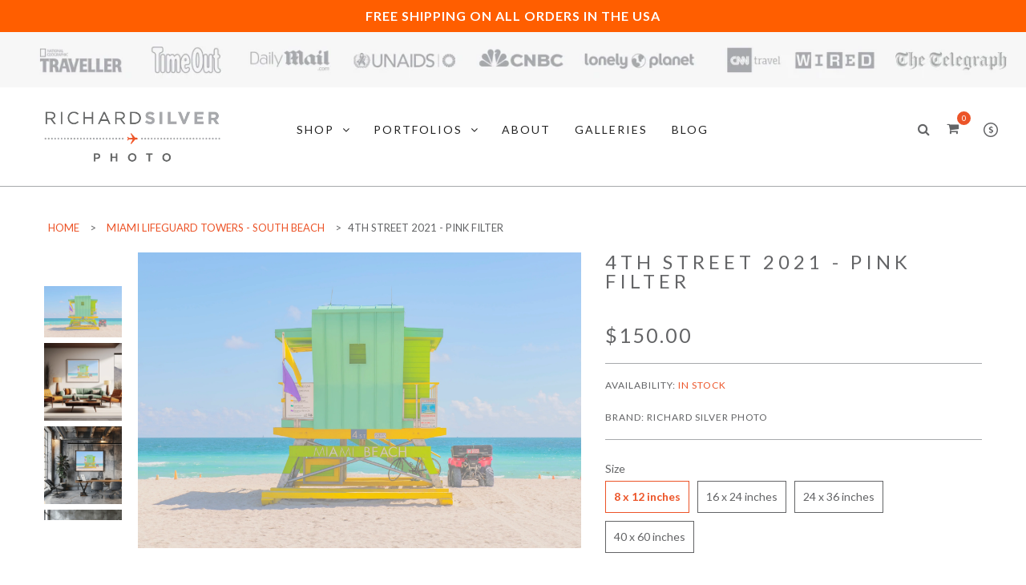

--- FILE ---
content_type: text/html; charset=utf-8
request_url: https://www.richardsilverphoto.com/collections/miami-lifeguard-chairs/products/4th-street-2021-pink-filter
body_size: 27696
content:
<!doctype html>
<html class="no-js ie6 oldie" lang="en">

<head>
<script src="//instant.page/5.1.0" type="module" integrity="sha384-by67kQnR+pyfy8yWP4kPO12fHKRLHZPfEsiSXR8u2IKcTdxD805MGUXBzVPnkLHw"></script>

  <!-- Google Tag Manager -->
<script>(function(w,d,s,l,i){w[l]=w[l]||[];w[l].push({'gtm.start':
new Date().getTime(),event:'gtm.js'});var f=d.getElementsByTagName(s)[0],
j=d.createElement(s),dl=l!='dataLayer'?'&l='+l:'';j.async=true;j.src=
'https://www.googletagmanager.com/gtm.js?id='+i+dl;f.parentNode.insertBefore(j,f);
})(window,document,'script','dataLayer','GTM-5LHG2F7');</script>
<!-- End Google Tag Manager -->
  <meta name="p:domain_verify" content="8315b72c32bb6955e6c32f5ab4d59931"/>
  <meta name="ahrefs-site-verification" content="d3f4892eecc3b55df98122e8cc2528edbfee5ec05f1b30e7dd5bb42536417f21">
  <meta name="msvalidate.01" content="9B20342D5F8AA7BE4714F6C20128299F" />
  

  <meta charset="utf-8" />
  <!--[if IE]><meta http-equiv='X-UA-Compatible' content='IE=edge,chrome=1' /><![endif]-->
  <meta name="viewport" content="width=device-width, initial-scale=1, maximum-scale=1">

  
  <title>
    Richard Silver Photo
  </title>
  

  
  <meta name="description" content="This lifeguard chair is located on 4th street on the beach in South Beach in Miami, Florida. The beaches appear empty of people while the lifeguard chair just sits on the shore. This photo would look great on your apartment wall, beach home or living room wall if you are looking for a colorful photo for your home." />
  

  <link rel="canonical" href="https://www.richardsilverphoto.com/products/4th-street-2021-pink-filter" />

  <!-- Favicons -->
  
  <link rel="shortcut icon" href="//www.richardsilverphoto.com/cdn/shop/t/6/assets/favicon.png?v=54655215900646814391695225344" type="image/png" />
  

  <link rel="preload" as="style" onload="this.onload=null;this.rel='stylesheet'" href="//maxcdn.bootstrapcdn.com/font-awesome/4.7.0/css/font-awesome.min.css">

  <link rel="preload" href="//www.richardsilverphoto.com/cdn/shop/t/6/assets/plugins.css?v=175988810383952913841695225344" as="style" onload="this.onload=null;this.rel='stylesheet'">
  <link rel="preload" href="//www.richardsilverphoto.com/cdn/shop/t/6/assets/main.css?v=134365150685931612441768949763" as="style" onload="this.onload=null;this.rel='stylesheet'">
  <link rel="preload" href="//www.richardsilverphoto.com/cdn/shop/t/6/assets/megamenu.css?v=160265882116316676781695244380" as="style" onload="this.onload=null;this.rel='stylesheet'">
  <link rel="preload" href="//www.richardsilverphoto.com/cdn/shop/t/6/assets/static-blocks.css?v=156151057225912091861703110848" as="style" onload="this.onload=null;this.rel='stylesheet'">
  <link rel="preload" href="//www.richardsilverphoto.com/cdn/shop/t/6/assets/bazien.css?v=109409765567745668231768949763" as="style" onload="this.onload=null;this.rel='stylesheet'">
  <link rel="preload" href="//www.richardsilverphoto.com/cdn/shop/t/6/assets/responsive.css?v=49579888601627511671695225344" as="style" onload="this.onload=null;this.rel='stylesheet'">

  <noscript><link rel="stylesheet" href="//www.richardsilverphoto.com/cdn/shop/t/6/assets/plugins.css?v=175988810383952913841695225344"></noscript>
  <noscript><link rel="stylesheet" href="//www.richardsilverphoto.com/cdn/shop/t/6/assets/main.css?v=134365150685931612441768949763"></noscript>
  <noscript><link rel="stylesheet" href="//www.richardsilverphoto.com/cdn/shop/t/6/assets/megamenu.css?v=160265882116316676781695244380"></noscript>
  <noscript><link rel="stylesheet" href="//www.richardsilverphoto.com/cdn/shop/t/6/assets/static-blocks.css?v=156151057225912091861703110848"></noscript>
  <noscript><link rel="stylesheet" href="//www.richardsilverphoto.com/cdn/shop/t/6/assets/bazien.css?v=109409765567745668231768949763"></noscript>
  <noscript><link rel="stylesheet" href="//www.richardsilverphoto.com/cdn/shop/t/6/assets/responsive.css?v=49579888601627511671695225344"></noscript>

  <!-- Javascript -->
                        
   
  <script src="//www.richardsilverphoto.com/cdn/shop/t/6/assets/jquery.min.js?v=44735351667816064131695225344" type="text/javascript"></script>
  <script src="//www.richardsilverphoto.com/cdn/shop/t/6/assets/jquery-migrate-1.2.0.min.js?v=151440869064874006631695225344" type="text/javascript"></script>
  
  
   
 <script src="//www.richardsilverphoto.com/cdn/shop/t/6/assets/plugins.js?v=139411441087006261551695225344" defer="defer"></script>
  <script src="//www.richardsilverphoto.com/cdn/shop/t/6/assets/novaworks.js?v=25295888221950112851695225344" defer="defer"></script>
  
  <script src="//www.richardsilverphoto.com/cdn/shop/t/6/assets/jquery.themepunch.tools.min.js?v=69729408727513520531695225344" type="text/javascript"></script>
  <script src="//www.richardsilverphoto.com/cdn/shop/t/6/assets/jquery.themepunch.revolution.min.js?v=107893562877271040031695225344" type="text/javascript"></script>
  <script src="//www.richardsilverphoto.com/cdn/shop/t/6/assets/jquery.transit.min.js?v=32951292990835408521695225344" type="text/javascript"></script>
  <script src="//www.richardsilverphoto.com/cdn/shop/t/6/assets/jquery.megamenu.js?v=29693477133751364351695225344" type="text/javascript"></script>
  <script src="//www.richardsilverphoto.com/cdn/shopifycloud/storefront/assets/themes_support/shopify_common-5f594365.js" type="text/javascript"></script>
  
  
    
  <script src="//www.richardsilverphoto.com/cdn/shopifycloud/storefront/assets/themes_support/option_selection-b017cd28.js" type="text/javascript"></script>
  <script src="//www.richardsilverphoto.com/cdn/shopifycloud/storefront/assets/themes_support/api.jquery-7ab1a3a4.js" type="text/javascript"></script>

  <script src="//www.richardsilverphoto.com/cdn/shop/t/6/assets/social-buttons.js?v=11321258142971877191695225344" type="text/javascript"></script>
  
  <!--[if lt IE 8]><link rel="stylesheet" type="text/css" href="css/settings-ie8.css" media="all" /><![endif]-->
  <!--[if lt IE 9]><script src="//html5shim.googlecode.com/svn/trunk/html5.js"></script><![endif]-->

  


  <meta property="og:type" content="product" />
  <meta property="og:title" content="4th Street 2021 - Pink Filter" />
  
  <meta property="og:image" content="http://www.richardsilverphoto.com/cdn/shop/files/4thStreet2021PinkFilter_grande.jpg?v=1693419185" />
  <meta property="og:image:secure_url" content="https://www.richardsilverphoto.com/cdn/shop/files/4thStreet2021PinkFilter_grande.jpg?v=1693419185" />
  
  <meta property="og:image" content="http://www.richardsilverphoto.com/cdn/shop/files/artadum-027ae57d-2024-03-18at15.25.27_grande.jpg?v=1710775629" />
  <meta property="og:image:secure_url" content="https://www.richardsilverphoto.com/cdn/shop/files/artadum-027ae57d-2024-03-18at15.25.27_grande.jpg?v=1710775629" />
  
  <meta property="og:image" content="http://www.richardsilverphoto.com/cdn/shop/files/artadum-7f6065ae-2024-03-18at15.25.27_grande.jpg?v=1710775629" />
  <meta property="og:image:secure_url" content="https://www.richardsilverphoto.com/cdn/shop/files/artadum-7f6065ae-2024-03-18at15.25.27_grande.jpg?v=1710775629" />
  
  <meta property="og:image" content="http://www.richardsilverphoto.com/cdn/shop/files/artadum-322c7d07-2024-03-18at15.25.27_grande.jpg?v=1710775629" />
  <meta property="og:image:secure_url" content="https://www.richardsilverphoto.com/cdn/shop/files/artadum-322c7d07-2024-03-18at15.25.27_grande.jpg?v=1710775629" />
  
  <meta property="og:image" content="http://www.richardsilverphoto.com/cdn/shop/files/artadum-7c70c98c-2024-03-18at15.25.27_grande.jpg?v=1710775629" />
  <meta property="og:image:secure_url" content="https://www.richardsilverphoto.com/cdn/shop/files/artadum-7c70c98c-2024-03-18at15.25.27_grande.jpg?v=1710775629" />
  
  <meta property="og:image" content="http://www.richardsilverphoto.com/cdn/shop/files/artadum-e0e11392-2024-03-18at15.25.27_grande.jpg?v=1710775570" />
  <meta property="og:image:secure_url" content="https://www.richardsilverphoto.com/cdn/shop/files/artadum-e0e11392-2024-03-18at15.25.27_grande.jpg?v=1710775570" />
  
  <meta property="og:image" content="http://www.richardsilverphoto.com/cdn/shop/files/artadum-e17a5c4f-2024-03-18at15.25.27_grande.jpg?v=1710775572" />
  <meta property="og:image:secure_url" content="https://www.richardsilverphoto.com/cdn/shop/files/artadum-e17a5c4f-2024-03-18at15.25.27_grande.jpg?v=1710775572" />
  
  <meta property="og:price:amount" content="150.00" />
  <meta property="og:price:currency" content="USD" />



<meta property="og:description" content="This lifeguard chair is located on 4th street on the beach in South Beach in Miami, Florida. The beaches appear empty of people while the lifeguard chair just sits on the shore. This photo would look great on your apartment wall, beach home or living room wall if you are looking for a colorful photo for your home." />

<meta property="og:url" content="https://www.richardsilverphoto.com/products/4th-street-2021-pink-filter" />
<meta property="og:site_name" content="Richard Silver Photo" />

  



  <meta name="twitter:site" content="@Gwhoai">


  <meta name="twitter:card" content="product">
  <meta name="twitter:title" content="4th Street 2021 - Pink Filter">
  <meta name="twitter:description" content="Miami is known for its beautiful beaches, aqua blue water, gorgeous people and its iconic Art Deco style Lifeguard Chairs. You are able to walk from South Point Park in South Beach all the way to 86th Street to see all 36 different lifeguard chairs in Miami. Many of the chairs were designed by architect William Lane before and after Hurricane Andrew that hit Florida in 1992. These colorful photographs make for great wall decor for your beach house, office or if you are just looking to add a splash of color to your home. This photo is part of a series of beach photos that are perfect as a wall print framed in acrylic.    Print Sizes Editions Price 8 x 12 inches OPEN $150.00 16 x 24 inches 10 $400.00 24 x 36 inches 8 $750.00 40 x">
  <meta name="twitter:image" content="https://www.richardsilverphoto.com/cdn/shop/files/4thStreet2021PinkFilter_medium.jpg?v=1693419185">
  <meta name="twitter:image:width" content="240">
  <meta name="twitter:image:height" content="240">
  <meta name="twitter:label1" content="Price">
  <meta name="twitter:data1" content="From $150.00 USD">
  
  <meta name="twitter:label2" content="Brand">
  <meta name="twitter:data2" content="Richard Silver Photo">
  


  
  <script type="text/javascript" defer>
    WebFontConfig = {
      google: { families: [ 
        
        'Lato:100,200,300,400,500,600,700,800,900'
        

        
        
        ,
              
        'Lato:100,200,300,400,500,600,700,800,900'
        

        
        
        ,
              
        'Lato:100,200,300,400,500,600,700,800,900'
        

        
        
        ,
              
        'Lato:100,200,300,400,500,600,700,800,900'
        
        
        
        
        ,
              
        'Playfair Display:100,200,300,400,500,600,700,800,900'
        

        
        
        ,
              
        'Lato:100,200,300,400,500,600,700,800,900'
        
      ] }
    };
    (function() {
      var wf = document.createElement('script');
      wf.src = ('https:' == document.location.protocol ? 'https' : 'http') +
        '://ajax.googleapis.com/ajax/libs/webfont/1/webfont.js';
      wf.type = 'text/javascript';
      wf.async = 'true';
      var s = document.getElementsByTagName('script')[0];
      s.parentNode.insertBefore(wf, s);
    })(); 
    
    window.money_format = "${{amount}} USD";
    window.shop_currency = "USD";
  </script>
  
  
  <meta name="p:domain_verify" content="8315b72c32bb6955e6c32f5ab4d59931"/>
  

  <script>window.performance && window.performance.mark && window.performance.mark('shopify.content_for_header.start');</script><meta name="google-site-verification" content="tk5h7dIjwQf8d0QKWBqZbLqTFB28osImBpEvVBRz85M">
<meta id="shopify-digital-wallet" name="shopify-digital-wallet" content="/34761113736/digital_wallets/dialog">
<meta name="shopify-checkout-api-token" content="4c57331daeea150c4d7ed0255471aa9e">
<meta id="in-context-paypal-metadata" data-shop-id="34761113736" data-venmo-supported="false" data-environment="production" data-locale="en_US" data-paypal-v4="true" data-currency="USD">
<link rel="alternate" type="application/json+oembed" href="https://www.richardsilverphoto.com/products/4th-street-2021-pink-filter.oembed">
<script async="async" src="/checkouts/internal/preloads.js?locale=en-US"></script>
<link rel="preconnect" href="https://shop.app" crossorigin="anonymous">
<script async="async" src="https://shop.app/checkouts/internal/preloads.js?locale=en-US&shop_id=34761113736" crossorigin="anonymous"></script>
<script id="apple-pay-shop-capabilities" type="application/json">{"shopId":34761113736,"countryCode":"US","currencyCode":"USD","merchantCapabilities":["supports3DS"],"merchantId":"gid:\/\/shopify\/Shop\/34761113736","merchantName":"Richard Silver Photo","requiredBillingContactFields":["postalAddress","email","phone"],"requiredShippingContactFields":["postalAddress","email","phone"],"shippingType":"shipping","supportedNetworks":["visa","masterCard","amex"],"total":{"type":"pending","label":"Richard Silver Photo","amount":"1.00"},"shopifyPaymentsEnabled":true,"supportsSubscriptions":true}</script>
<script id="shopify-features" type="application/json">{"accessToken":"4c57331daeea150c4d7ed0255471aa9e","betas":["rich-media-storefront-analytics"],"domain":"www.richardsilverphoto.com","predictiveSearch":true,"shopId":34761113736,"locale":"en"}</script>
<script>var Shopify = Shopify || {};
Shopify.shop = "richard-silver-photo.myshopify.com";
Shopify.locale = "en";
Shopify.currency = {"active":"USD","rate":"1.0"};
Shopify.country = "US";
Shopify.theme = {"name":"Live website","id":133550178491,"schema_name":null,"schema_version":null,"theme_store_id":null,"role":"main"};
Shopify.theme.handle = "null";
Shopify.theme.style = {"id":null,"handle":null};
Shopify.cdnHost = "www.richardsilverphoto.com/cdn";
Shopify.routes = Shopify.routes || {};
Shopify.routes.root = "/";</script>
<script type="module">!function(o){(o.Shopify=o.Shopify||{}).modules=!0}(window);</script>
<script>!function(o){function n(){var o=[];function n(){o.push(Array.prototype.slice.apply(arguments))}return n.q=o,n}var t=o.Shopify=o.Shopify||{};t.loadFeatures=n(),t.autoloadFeatures=n()}(window);</script>
<script>
  window.ShopifyPay = window.ShopifyPay || {};
  window.ShopifyPay.apiHost = "shop.app\/pay";
  window.ShopifyPay.redirectState = null;
</script>
<script id="shop-js-analytics" type="application/json">{"pageType":"product"}</script>
<script defer="defer" async type="module" src="//www.richardsilverphoto.com/cdn/shopifycloud/shop-js/modules/v2/client.init-shop-cart-sync_BT-GjEfc.en.esm.js"></script>
<script defer="defer" async type="module" src="//www.richardsilverphoto.com/cdn/shopifycloud/shop-js/modules/v2/chunk.common_D58fp_Oc.esm.js"></script>
<script defer="defer" async type="module" src="//www.richardsilverphoto.com/cdn/shopifycloud/shop-js/modules/v2/chunk.modal_xMitdFEc.esm.js"></script>
<script type="module">
  await import("//www.richardsilverphoto.com/cdn/shopifycloud/shop-js/modules/v2/client.init-shop-cart-sync_BT-GjEfc.en.esm.js");
await import("//www.richardsilverphoto.com/cdn/shopifycloud/shop-js/modules/v2/chunk.common_D58fp_Oc.esm.js");
await import("//www.richardsilverphoto.com/cdn/shopifycloud/shop-js/modules/v2/chunk.modal_xMitdFEc.esm.js");

  window.Shopify.SignInWithShop?.initShopCartSync?.({"fedCMEnabled":true,"windoidEnabled":true});

</script>
<script>
  window.Shopify = window.Shopify || {};
  if (!window.Shopify.featureAssets) window.Shopify.featureAssets = {};
  window.Shopify.featureAssets['shop-js'] = {"shop-cart-sync":["modules/v2/client.shop-cart-sync_DZOKe7Ll.en.esm.js","modules/v2/chunk.common_D58fp_Oc.esm.js","modules/v2/chunk.modal_xMitdFEc.esm.js"],"init-fed-cm":["modules/v2/client.init-fed-cm_B6oLuCjv.en.esm.js","modules/v2/chunk.common_D58fp_Oc.esm.js","modules/v2/chunk.modal_xMitdFEc.esm.js"],"shop-cash-offers":["modules/v2/client.shop-cash-offers_D2sdYoxE.en.esm.js","modules/v2/chunk.common_D58fp_Oc.esm.js","modules/v2/chunk.modal_xMitdFEc.esm.js"],"shop-login-button":["modules/v2/client.shop-login-button_QeVjl5Y3.en.esm.js","modules/v2/chunk.common_D58fp_Oc.esm.js","modules/v2/chunk.modal_xMitdFEc.esm.js"],"pay-button":["modules/v2/client.pay-button_DXTOsIq6.en.esm.js","modules/v2/chunk.common_D58fp_Oc.esm.js","modules/v2/chunk.modal_xMitdFEc.esm.js"],"shop-button":["modules/v2/client.shop-button_DQZHx9pm.en.esm.js","modules/v2/chunk.common_D58fp_Oc.esm.js","modules/v2/chunk.modal_xMitdFEc.esm.js"],"avatar":["modules/v2/client.avatar_BTnouDA3.en.esm.js"],"init-windoid":["modules/v2/client.init-windoid_CR1B-cfM.en.esm.js","modules/v2/chunk.common_D58fp_Oc.esm.js","modules/v2/chunk.modal_xMitdFEc.esm.js"],"init-shop-for-new-customer-accounts":["modules/v2/client.init-shop-for-new-customer-accounts_C_vY_xzh.en.esm.js","modules/v2/client.shop-login-button_QeVjl5Y3.en.esm.js","modules/v2/chunk.common_D58fp_Oc.esm.js","modules/v2/chunk.modal_xMitdFEc.esm.js"],"init-shop-email-lookup-coordinator":["modules/v2/client.init-shop-email-lookup-coordinator_BI7n9ZSv.en.esm.js","modules/v2/chunk.common_D58fp_Oc.esm.js","modules/v2/chunk.modal_xMitdFEc.esm.js"],"init-shop-cart-sync":["modules/v2/client.init-shop-cart-sync_BT-GjEfc.en.esm.js","modules/v2/chunk.common_D58fp_Oc.esm.js","modules/v2/chunk.modal_xMitdFEc.esm.js"],"shop-toast-manager":["modules/v2/client.shop-toast-manager_DiYdP3xc.en.esm.js","modules/v2/chunk.common_D58fp_Oc.esm.js","modules/v2/chunk.modal_xMitdFEc.esm.js"],"init-customer-accounts":["modules/v2/client.init-customer-accounts_D9ZNqS-Q.en.esm.js","modules/v2/client.shop-login-button_QeVjl5Y3.en.esm.js","modules/v2/chunk.common_D58fp_Oc.esm.js","modules/v2/chunk.modal_xMitdFEc.esm.js"],"init-customer-accounts-sign-up":["modules/v2/client.init-customer-accounts-sign-up_iGw4briv.en.esm.js","modules/v2/client.shop-login-button_QeVjl5Y3.en.esm.js","modules/v2/chunk.common_D58fp_Oc.esm.js","modules/v2/chunk.modal_xMitdFEc.esm.js"],"shop-follow-button":["modules/v2/client.shop-follow-button_CqMgW2wH.en.esm.js","modules/v2/chunk.common_D58fp_Oc.esm.js","modules/v2/chunk.modal_xMitdFEc.esm.js"],"checkout-modal":["modules/v2/client.checkout-modal_xHeaAweL.en.esm.js","modules/v2/chunk.common_D58fp_Oc.esm.js","modules/v2/chunk.modal_xMitdFEc.esm.js"],"shop-login":["modules/v2/client.shop-login_D91U-Q7h.en.esm.js","modules/v2/chunk.common_D58fp_Oc.esm.js","modules/v2/chunk.modal_xMitdFEc.esm.js"],"lead-capture":["modules/v2/client.lead-capture_BJmE1dJe.en.esm.js","modules/v2/chunk.common_D58fp_Oc.esm.js","modules/v2/chunk.modal_xMitdFEc.esm.js"],"payment-terms":["modules/v2/client.payment-terms_Ci9AEqFq.en.esm.js","modules/v2/chunk.common_D58fp_Oc.esm.js","modules/v2/chunk.modal_xMitdFEc.esm.js"]};
</script>
<script>(function() {
  var isLoaded = false;
  function asyncLoad() {
    if (isLoaded) return;
    isLoaded = true;
    var urls = ["\/\/www.powr.io\/powr.js?powr-token=richard-silver-photo.myshopify.com\u0026external-type=shopify\u0026shop=richard-silver-photo.myshopify.com","\/\/shopify.privy.com\/widget.js?shop=richard-silver-photo.myshopify.com"];
    for (var i = 0; i < urls.length; i++) {
      var s = document.createElement('script');
      s.type = 'text/javascript';
      s.async = true;
      s.src = urls[i];
      var x = document.getElementsByTagName('script')[0];
      x.parentNode.insertBefore(s, x);
    }
  };
  if(window.attachEvent) {
    window.attachEvent('onload', asyncLoad);
  } else {
    window.addEventListener('load', asyncLoad, false);
  }
})();</script>
<script id="__st">var __st={"a":34761113736,"offset":-18000,"reqid":"07a3c2cf-75ba-46cd-99c9-61530f6d5c39-1769368514","pageurl":"www.richardsilverphoto.com\/collections\/miami-lifeguard-chairs\/products\/4th-street-2021-pink-filter","u":"91f24508f809","p":"product","rtyp":"product","rid":7875197468859};</script>
<script>window.ShopifyPaypalV4VisibilityTracking = true;</script>
<script id="captcha-bootstrap">!function(){'use strict';const t='contact',e='account',n='new_comment',o=[[t,t],['blogs',n],['comments',n],[t,'customer']],c=[[e,'customer_login'],[e,'guest_login'],[e,'recover_customer_password'],[e,'create_customer']],r=t=>t.map((([t,e])=>`form[action*='/${t}']:not([data-nocaptcha='true']) input[name='form_type'][value='${e}']`)).join(','),a=t=>()=>t?[...document.querySelectorAll(t)].map((t=>t.form)):[];function s(){const t=[...o],e=r(t);return a(e)}const i='password',u='form_key',d=['recaptcha-v3-token','g-recaptcha-response','h-captcha-response',i],f=()=>{try{return window.sessionStorage}catch{return}},m='__shopify_v',_=t=>t.elements[u];function p(t,e,n=!1){try{const o=window.sessionStorage,c=JSON.parse(o.getItem(e)),{data:r}=function(t){const{data:e,action:n}=t;return t[m]||n?{data:e,action:n}:{data:t,action:n}}(c);for(const[e,n]of Object.entries(r))t.elements[e]&&(t.elements[e].value=n);n&&o.removeItem(e)}catch(o){console.error('form repopulation failed',{error:o})}}const l='form_type',E='cptcha';function T(t){t.dataset[E]=!0}const w=window,h=w.document,L='Shopify',v='ce_forms',y='captcha';let A=!1;((t,e)=>{const n=(g='f06e6c50-85a8-45c8-87d0-21a2b65856fe',I='https://cdn.shopify.com/shopifycloud/storefront-forms-hcaptcha/ce_storefront_forms_captcha_hcaptcha.v1.5.2.iife.js',D={infoText:'Protected by hCaptcha',privacyText:'Privacy',termsText:'Terms'},(t,e,n)=>{const o=w[L][v],c=o.bindForm;if(c)return c(t,g,e,D).then(n);var r;o.q.push([[t,g,e,D],n]),r=I,A||(h.body.append(Object.assign(h.createElement('script'),{id:'captcha-provider',async:!0,src:r})),A=!0)});var g,I,D;w[L]=w[L]||{},w[L][v]=w[L][v]||{},w[L][v].q=[],w[L][y]=w[L][y]||{},w[L][y].protect=function(t,e){n(t,void 0,e),T(t)},Object.freeze(w[L][y]),function(t,e,n,w,h,L){const[v,y,A,g]=function(t,e,n){const i=e?o:[],u=t?c:[],d=[...i,...u],f=r(d),m=r(i),_=r(d.filter((([t,e])=>n.includes(e))));return[a(f),a(m),a(_),s()]}(w,h,L),I=t=>{const e=t.target;return e instanceof HTMLFormElement?e:e&&e.form},D=t=>v().includes(t);t.addEventListener('submit',(t=>{const e=I(t);if(!e)return;const n=D(e)&&!e.dataset.hcaptchaBound&&!e.dataset.recaptchaBound,o=_(e),c=g().includes(e)&&(!o||!o.value);(n||c)&&t.preventDefault(),c&&!n&&(function(t){try{if(!f())return;!function(t){const e=f();if(!e)return;const n=_(t);if(!n)return;const o=n.value;o&&e.removeItem(o)}(t);const e=Array.from(Array(32),(()=>Math.random().toString(36)[2])).join('');!function(t,e){_(t)||t.append(Object.assign(document.createElement('input'),{type:'hidden',name:u})),t.elements[u].value=e}(t,e),function(t,e){const n=f();if(!n)return;const o=[...t.querySelectorAll(`input[type='${i}']`)].map((({name:t})=>t)),c=[...d,...o],r={};for(const[a,s]of new FormData(t).entries())c.includes(a)||(r[a]=s);n.setItem(e,JSON.stringify({[m]:1,action:t.action,data:r}))}(t,e)}catch(e){console.error('failed to persist form',e)}}(e),e.submit())}));const S=(t,e)=>{t&&!t.dataset[E]&&(n(t,e.some((e=>e===t))),T(t))};for(const o of['focusin','change'])t.addEventListener(o,(t=>{const e=I(t);D(e)&&S(e,y())}));const B=e.get('form_key'),M=e.get(l),P=B&&M;t.addEventListener('DOMContentLoaded',(()=>{const t=y();if(P)for(const e of t)e.elements[l].value===M&&p(e,B);[...new Set([...A(),...v().filter((t=>'true'===t.dataset.shopifyCaptcha))])].forEach((e=>S(e,t)))}))}(h,new URLSearchParams(w.location.search),n,t,e,['guest_login'])})(!0,!0)}();</script>
<script integrity="sha256-4kQ18oKyAcykRKYeNunJcIwy7WH5gtpwJnB7kiuLZ1E=" data-source-attribution="shopify.loadfeatures" defer="defer" src="//www.richardsilverphoto.com/cdn/shopifycloud/storefront/assets/storefront/load_feature-a0a9edcb.js" crossorigin="anonymous"></script>
<script crossorigin="anonymous" defer="defer" src="//www.richardsilverphoto.com/cdn/shopifycloud/storefront/assets/shopify_pay/storefront-65b4c6d7.js?v=20250812"></script>
<script data-source-attribution="shopify.dynamic_checkout.dynamic.init">var Shopify=Shopify||{};Shopify.PaymentButton=Shopify.PaymentButton||{isStorefrontPortableWallets:!0,init:function(){window.Shopify.PaymentButton.init=function(){};var t=document.createElement("script");t.src="https://www.richardsilverphoto.com/cdn/shopifycloud/portable-wallets/latest/portable-wallets.en.js",t.type="module",document.head.appendChild(t)}};
</script>
<script data-source-attribution="shopify.dynamic_checkout.buyer_consent">
  function portableWalletsHideBuyerConsent(e){var t=document.getElementById("shopify-buyer-consent"),n=document.getElementById("shopify-subscription-policy-button");t&&n&&(t.classList.add("hidden"),t.setAttribute("aria-hidden","true"),n.removeEventListener("click",e))}function portableWalletsShowBuyerConsent(e){var t=document.getElementById("shopify-buyer-consent"),n=document.getElementById("shopify-subscription-policy-button");t&&n&&(t.classList.remove("hidden"),t.removeAttribute("aria-hidden"),n.addEventListener("click",e))}window.Shopify?.PaymentButton&&(window.Shopify.PaymentButton.hideBuyerConsent=portableWalletsHideBuyerConsent,window.Shopify.PaymentButton.showBuyerConsent=portableWalletsShowBuyerConsent);
</script>
<script data-source-attribution="shopify.dynamic_checkout.cart.bootstrap">document.addEventListener("DOMContentLoaded",(function(){function t(){return document.querySelector("shopify-accelerated-checkout-cart, shopify-accelerated-checkout")}if(t())Shopify.PaymentButton.init();else{new MutationObserver((function(e,n){t()&&(Shopify.PaymentButton.init(),n.disconnect())})).observe(document.body,{childList:!0,subtree:!0})}}));
</script>
<script id='scb4127' type='text/javascript' async='' src='https://www.richardsilverphoto.com/cdn/shopifycloud/privacy-banner/storefront-banner.js'></script><link id="shopify-accelerated-checkout-styles" rel="stylesheet" media="screen" href="https://www.richardsilverphoto.com/cdn/shopifycloud/portable-wallets/latest/accelerated-checkout-backwards-compat.css" crossorigin="anonymous">
<style id="shopify-accelerated-checkout-cart">
        #shopify-buyer-consent {
  margin-top: 1em;
  display: inline-block;
  width: 100%;
}

#shopify-buyer-consent.hidden {
  display: none;
}

#shopify-subscription-policy-button {
  background: none;
  border: none;
  padding: 0;
  text-decoration: underline;
  font-size: inherit;
  cursor: pointer;
}

#shopify-subscription-policy-button::before {
  box-shadow: none;
}

      </style>

<script>window.performance && window.performance.mark && window.performance.mark('shopify.content_for_header.end');</script>
<!-- RYVIU APP :: Settings global -->	
    <script> var ryviu_global_settings = {"form":{"showTitle":true,"titleForm":"Rate Us","titleName":"Your Name","colorInput":"#464646","colorTitle":"#696969","noticeName":"Your name is required field","titleEmail":"Your Email","autoPublish":true,"colorNotice":"#dd2c00","colorSubmit":"#ffffff","noticeEmail":"Your email is required and valid email","titleSubmit":"Submit Your Review","titleSubject":"Review Title","titleSuccess":"Thank you! Your review is submited.","colorStarForm":"#ececec","noticeSubject":"Title is required field","showtitleForm":true,"titleMessenger":"Review Content","noticeMessenger":"Your review is required field","placeholderName":"John Smith","starActivecolor":"#fdbc00","backgroundSubmit":"#00aeef","placeholderEmail":"example@yourdomain.com","placeholderSubject":"Look great","placeholderMessenger":"Write something","loadAfterContentLoaded":true},"questions":{"by_text":"Author","of_text":"of","on_text":"am","des_form":"Ask a question to the community here","name_form":"Your Name","email_form":"Your E-Mail Adresse","input_text":"Have a question? Search for answers","title_form":"No answer found?","answer_form":"Your answers","answer_text":"Answer question","newest_text":"Latest New","notice_form":"Complete before submitting","submit_form":"Send a question","helpful_text":"Most helpful","showing_text":"Show","question_form":"Your question","titleCustomer":"","community_text":"Ask the community here","questions_text":"questions","title_answer_form":"Answer question","ask_community_text":"Ask the community","submit_answer_form":"Send a reply","write_question_text":"Ask a question","question_answer_form":"Question","placeholder_answer_form":"Answer is a required field!","placeholder_question_form":"Question is a required field!"},"review_widget":{"star":1,"style":"style2","title":true,"ofText":"of","tstar1":"Terrible","tstar2":"Poor","tstar3":"Average","tstar4":"Very Good","tstar5":"Excellent","nostars":false,"nowrite":false,"hideFlag":false,"hidedate":false,"noavatar":false,"noreview":true,"order_by":"late","showText":"Show:","showspam":true,"noReviews":"No reviews","outofText":"out of","random_to":20,"ryplyText":"Comment","starStyle":"style1","starcolor":"#e6e6e6","starsText":"stars","colorTitle":"#6c8187","colorWrite":"#ffffff","customDate":"dd\/MM\/yy","dateSelect":"dateDefaut","helpulText":"Is this helpful?","latestText":"Latest","nolastname":false,"oldestText":"Oldest","paddingTop":"0","reviewText":"review","sortbyText":"Sort by:","starHeight":13,"titleWrite":"Write a review","borderColor":"#ffffff","borderStyle":"solid","borderWidth":"0","colorAvatar":"#f8f8f8","firstReview":"Write a first review now","paddingLeft":"0","random_from":0,"reviewsText":"reviews","showingText":"Showing","disableReply":true,"paddingRight":"0","payment_type":"Monthly","textVerified":"Verified Purchase","colorVerified":"#05d92d","disableHelpul":false,"disableWidget":false,"paddingBottom":"0","titleCustomer":"Customer Reviews","filter_reviews":"all","backgroundRyviu":"transparent","backgroundWrite":"#ffb102","disablePurchase":false,"starActiveStyle":"style1","starActivecolor":"#fdbc00","show_title_customer":false,"filter_reviews_local":"US"},"design_settings":{"date":"timeago","sort":"late","showing":30,"url_shop":"","colection":true,"no_number":false,"no_review":true,"defautDate":"timeago","defaultDate":"timeago","client_theme":"default","product_slug":"","verify_reply":true,"verify_review":true,"reviews_per_page":"10","aimgs":false}};</script>
<!-- RYVIU APP -->
<link href="https://monorail-edge.shopifysvc.com" rel="dns-prefetch">
<script>(function(){if ("sendBeacon" in navigator && "performance" in window) {try {var session_token_from_headers = performance.getEntriesByType('navigation')[0].serverTiming.find(x => x.name == '_s').description;} catch {var session_token_from_headers = undefined;}var session_cookie_matches = document.cookie.match(/_shopify_s=([^;]*)/);var session_token_from_cookie = session_cookie_matches && session_cookie_matches.length === 2 ? session_cookie_matches[1] : "";var session_token = session_token_from_headers || session_token_from_cookie || "";function handle_abandonment_event(e) {var entries = performance.getEntries().filter(function(entry) {return /monorail-edge.shopifysvc.com/.test(entry.name);});if (!window.abandonment_tracked && entries.length === 0) {window.abandonment_tracked = true;var currentMs = Date.now();var navigation_start = performance.timing.navigationStart;var payload = {shop_id: 34761113736,url: window.location.href,navigation_start,duration: currentMs - navigation_start,session_token,page_type: "product"};window.navigator.sendBeacon("https://monorail-edge.shopifysvc.com/v1/produce", JSON.stringify({schema_id: "online_store_buyer_site_abandonment/1.1",payload: payload,metadata: {event_created_at_ms: currentMs,event_sent_at_ms: currentMs}}));}}window.addEventListener('pagehide', handle_abandonment_event);}}());</script>
<script id="web-pixels-manager-setup">(function e(e,d,r,n,o){if(void 0===o&&(o={}),!Boolean(null===(a=null===(i=window.Shopify)||void 0===i?void 0:i.analytics)||void 0===a?void 0:a.replayQueue)){var i,a;window.Shopify=window.Shopify||{};var t=window.Shopify;t.analytics=t.analytics||{};var s=t.analytics;s.replayQueue=[],s.publish=function(e,d,r){return s.replayQueue.push([e,d,r]),!0};try{self.performance.mark("wpm:start")}catch(e){}var l=function(){var e={modern:/Edge?\/(1{2}[4-9]|1[2-9]\d|[2-9]\d{2}|\d{4,})\.\d+(\.\d+|)|Firefox\/(1{2}[4-9]|1[2-9]\d|[2-9]\d{2}|\d{4,})\.\d+(\.\d+|)|Chrom(ium|e)\/(9{2}|\d{3,})\.\d+(\.\d+|)|(Maci|X1{2}).+ Version\/(15\.\d+|(1[6-9]|[2-9]\d|\d{3,})\.\d+)([,.]\d+|)( \(\w+\)|)( Mobile\/\w+|) Safari\/|Chrome.+OPR\/(9{2}|\d{3,})\.\d+\.\d+|(CPU[ +]OS|iPhone[ +]OS|CPU[ +]iPhone|CPU IPhone OS|CPU iPad OS)[ +]+(15[._]\d+|(1[6-9]|[2-9]\d|\d{3,})[._]\d+)([._]\d+|)|Android:?[ /-](13[3-9]|1[4-9]\d|[2-9]\d{2}|\d{4,})(\.\d+|)(\.\d+|)|Android.+Firefox\/(13[5-9]|1[4-9]\d|[2-9]\d{2}|\d{4,})\.\d+(\.\d+|)|Android.+Chrom(ium|e)\/(13[3-9]|1[4-9]\d|[2-9]\d{2}|\d{4,})\.\d+(\.\d+|)|SamsungBrowser\/([2-9]\d|\d{3,})\.\d+/,legacy:/Edge?\/(1[6-9]|[2-9]\d|\d{3,})\.\d+(\.\d+|)|Firefox\/(5[4-9]|[6-9]\d|\d{3,})\.\d+(\.\d+|)|Chrom(ium|e)\/(5[1-9]|[6-9]\d|\d{3,})\.\d+(\.\d+|)([\d.]+$|.*Safari\/(?![\d.]+ Edge\/[\d.]+$))|(Maci|X1{2}).+ Version\/(10\.\d+|(1[1-9]|[2-9]\d|\d{3,})\.\d+)([,.]\d+|)( \(\w+\)|)( Mobile\/\w+|) Safari\/|Chrome.+OPR\/(3[89]|[4-9]\d|\d{3,})\.\d+\.\d+|(CPU[ +]OS|iPhone[ +]OS|CPU[ +]iPhone|CPU IPhone OS|CPU iPad OS)[ +]+(10[._]\d+|(1[1-9]|[2-9]\d|\d{3,})[._]\d+)([._]\d+|)|Android:?[ /-](13[3-9]|1[4-9]\d|[2-9]\d{2}|\d{4,})(\.\d+|)(\.\d+|)|Mobile Safari.+OPR\/([89]\d|\d{3,})\.\d+\.\d+|Android.+Firefox\/(13[5-9]|1[4-9]\d|[2-9]\d{2}|\d{4,})\.\d+(\.\d+|)|Android.+Chrom(ium|e)\/(13[3-9]|1[4-9]\d|[2-9]\d{2}|\d{4,})\.\d+(\.\d+|)|Android.+(UC? ?Browser|UCWEB|U3)[ /]?(15\.([5-9]|\d{2,})|(1[6-9]|[2-9]\d|\d{3,})\.\d+)\.\d+|SamsungBrowser\/(5\.\d+|([6-9]|\d{2,})\.\d+)|Android.+MQ{2}Browser\/(14(\.(9|\d{2,})|)|(1[5-9]|[2-9]\d|\d{3,})(\.\d+|))(\.\d+|)|K[Aa][Ii]OS\/(3\.\d+|([4-9]|\d{2,})\.\d+)(\.\d+|)/},d=e.modern,r=e.legacy,n=navigator.userAgent;return n.match(d)?"modern":n.match(r)?"legacy":"unknown"}(),u="modern"===l?"modern":"legacy",c=(null!=n?n:{modern:"",legacy:""})[u],f=function(e){return[e.baseUrl,"/wpm","/b",e.hashVersion,"modern"===e.buildTarget?"m":"l",".js"].join("")}({baseUrl:d,hashVersion:r,buildTarget:u}),m=function(e){var d=e.version,r=e.bundleTarget,n=e.surface,o=e.pageUrl,i=e.monorailEndpoint;return{emit:function(e){var a=e.status,t=e.errorMsg,s=(new Date).getTime(),l=JSON.stringify({metadata:{event_sent_at_ms:s},events:[{schema_id:"web_pixels_manager_load/3.1",payload:{version:d,bundle_target:r,page_url:o,status:a,surface:n,error_msg:t},metadata:{event_created_at_ms:s}}]});if(!i)return console&&console.warn&&console.warn("[Web Pixels Manager] No Monorail endpoint provided, skipping logging."),!1;try{return self.navigator.sendBeacon.bind(self.navigator)(i,l)}catch(e){}var u=new XMLHttpRequest;try{return u.open("POST",i,!0),u.setRequestHeader("Content-Type","text/plain"),u.send(l),!0}catch(e){return console&&console.warn&&console.warn("[Web Pixels Manager] Got an unhandled error while logging to Monorail."),!1}}}}({version:r,bundleTarget:l,surface:e.surface,pageUrl:self.location.href,monorailEndpoint:e.monorailEndpoint});try{o.browserTarget=l,function(e){var d=e.src,r=e.async,n=void 0===r||r,o=e.onload,i=e.onerror,a=e.sri,t=e.scriptDataAttributes,s=void 0===t?{}:t,l=document.createElement("script"),u=document.querySelector("head"),c=document.querySelector("body");if(l.async=n,l.src=d,a&&(l.integrity=a,l.crossOrigin="anonymous"),s)for(var f in s)if(Object.prototype.hasOwnProperty.call(s,f))try{l.dataset[f]=s[f]}catch(e){}if(o&&l.addEventListener("load",o),i&&l.addEventListener("error",i),u)u.appendChild(l);else{if(!c)throw new Error("Did not find a head or body element to append the script");c.appendChild(l)}}({src:f,async:!0,onload:function(){if(!function(){var e,d;return Boolean(null===(d=null===(e=window.Shopify)||void 0===e?void 0:e.analytics)||void 0===d?void 0:d.initialized)}()){var d=window.webPixelsManager.init(e)||void 0;if(d){var r=window.Shopify.analytics;r.replayQueue.forEach((function(e){var r=e[0],n=e[1],o=e[2];d.publishCustomEvent(r,n,o)})),r.replayQueue=[],r.publish=d.publishCustomEvent,r.visitor=d.visitor,r.initialized=!0}}},onerror:function(){return m.emit({status:"failed",errorMsg:"".concat(f," has failed to load")})},sri:function(e){var d=/^sha384-[A-Za-z0-9+/=]+$/;return"string"==typeof e&&d.test(e)}(c)?c:"",scriptDataAttributes:o}),m.emit({status:"loading"})}catch(e){m.emit({status:"failed",errorMsg:(null==e?void 0:e.message)||"Unknown error"})}}})({shopId: 34761113736,storefrontBaseUrl: "https://www.richardsilverphoto.com",extensionsBaseUrl: "https://extensions.shopifycdn.com/cdn/shopifycloud/web-pixels-manager",monorailEndpoint: "https://monorail-edge.shopifysvc.com/unstable/produce_batch",surface: "storefront-renderer",enabledBetaFlags: ["2dca8a86"],webPixelsConfigList: [{"id":"1497006267","configuration":"{\"businessId\":\"D9B019752D9BCF53E3B1CF69\",\"environment\":\"production\",\"debug\":\"false\"}","eventPayloadVersion":"v1","runtimeContext":"STRICT","scriptVersion":"d5ef50063231899b62b2e476e608105a","type":"APP","apiClientId":861484,"privacyPurposes":["ANALYTICS","MARKETING","SALE_OF_DATA"],"dataSharingAdjustments":{"protectedCustomerApprovalScopes":["read_customer_email","read_customer_name","read_customer_personal_data","read_customer_phone"]}},{"id":"381223099","configuration":"{\"config\":\"{\\\"pixel_id\\\":\\\"G-52JMTP48NP\\\",\\\"target_country\\\":\\\"US\\\",\\\"gtag_events\\\":[{\\\"type\\\":\\\"begin_checkout\\\",\\\"action_label\\\":[\\\"G-52JMTP48NP\\\",\\\"AW-976593809\\\/cFN-CJOOlPYBEJHH1tED\\\"]},{\\\"type\\\":\\\"search\\\",\\\"action_label\\\":[\\\"G-52JMTP48NP\\\",\\\"AW-976593809\\\/_R6DCJaOlPYBEJHH1tED\\\"]},{\\\"type\\\":\\\"view_item\\\",\\\"action_label\\\":[\\\"G-52JMTP48NP\\\",\\\"AW-976593809\\\/U4uACI2OlPYBEJHH1tED\\\",\\\"MC-N4567EJXWP\\\"]},{\\\"type\\\":\\\"purchase\\\",\\\"action_label\\\":[\\\"G-52JMTP48NP\\\",\\\"AW-976593809\\\/N1N2CIqOlPYBEJHH1tED\\\",\\\"MC-N4567EJXWP\\\"]},{\\\"type\\\":\\\"page_view\\\",\\\"action_label\\\":[\\\"G-52JMTP48NP\\\",\\\"AW-976593809\\\/aMU2CIeOlPYBEJHH1tED\\\",\\\"MC-N4567EJXWP\\\"]},{\\\"type\\\":\\\"add_payment_info\\\",\\\"action_label\\\":[\\\"G-52JMTP48NP\\\",\\\"AW-976593809\\\/ai8UCJmOlPYBEJHH1tED\\\"]},{\\\"type\\\":\\\"add_to_cart\\\",\\\"action_label\\\":[\\\"G-52JMTP48NP\\\",\\\"AW-976593809\\\/OSp4CJCOlPYBEJHH1tED\\\"]}],\\\"enable_monitoring_mode\\\":false}\"}","eventPayloadVersion":"v1","runtimeContext":"OPEN","scriptVersion":"b2a88bafab3e21179ed38636efcd8a93","type":"APP","apiClientId":1780363,"privacyPurposes":[],"dataSharingAdjustments":{"protectedCustomerApprovalScopes":["read_customer_address","read_customer_email","read_customer_name","read_customer_personal_data","read_customer_phone"]}},{"id":"102662331","configuration":"{\"pixel_id\":\"744855639476617\",\"pixel_type\":\"facebook_pixel\",\"metaapp_system_user_token\":\"-\"}","eventPayloadVersion":"v1","runtimeContext":"OPEN","scriptVersion":"ca16bc87fe92b6042fbaa3acc2fbdaa6","type":"APP","apiClientId":2329312,"privacyPurposes":["ANALYTICS","MARKETING","SALE_OF_DATA"],"dataSharingAdjustments":{"protectedCustomerApprovalScopes":["read_customer_address","read_customer_email","read_customer_name","read_customer_personal_data","read_customer_phone"]}},{"id":"shopify-app-pixel","configuration":"{}","eventPayloadVersion":"v1","runtimeContext":"STRICT","scriptVersion":"0450","apiClientId":"shopify-pixel","type":"APP","privacyPurposes":["ANALYTICS","MARKETING"]},{"id":"shopify-custom-pixel","eventPayloadVersion":"v1","runtimeContext":"LAX","scriptVersion":"0450","apiClientId":"shopify-pixel","type":"CUSTOM","privacyPurposes":["ANALYTICS","MARKETING"]}],isMerchantRequest: false,initData: {"shop":{"name":"Richard Silver Photo","paymentSettings":{"currencyCode":"USD"},"myshopifyDomain":"richard-silver-photo.myshopify.com","countryCode":"US","storefrontUrl":"https:\/\/www.richardsilverphoto.com"},"customer":null,"cart":null,"checkout":null,"productVariants":[{"price":{"amount":150.0,"currencyCode":"USD"},"product":{"title":"4th Street 2021 - Pink Filter","vendor":"Richard Silver Photo","id":"7875197468859","untranslatedTitle":"4th Street 2021 - Pink Filter","url":"\/products\/4th-street-2021-pink-filter","type":"Photo"},"id":"44750016512187","image":{"src":"\/\/www.richardsilverphoto.com\/cdn\/shop\/files\/4thStreet2021PinkFilter.jpg?v=1693419185"},"sku":"AP63048P430058","title":"8 x 12 inches \/ Matte","untranslatedTitle":"8 x 12 inches \/ Matte"},{"price":{"amount":150.0,"currencyCode":"USD"},"product":{"title":"4th Street 2021 - Pink Filter","vendor":"Richard Silver Photo","id":"7875197468859","untranslatedTitle":"4th Street 2021 - Pink Filter","url":"\/products\/4th-street-2021-pink-filter","type":"Photo"},"id":"44750016544955","image":{"src":"\/\/www.richardsilverphoto.com\/cdn\/shop\/files\/4thStreet2021PinkFilter.jpg?v=1693419185"},"sku":"AP63048P429861","title":"8 x 12 inches \/ Luster","untranslatedTitle":"8 x 12 inches \/ Luster"},{"price":{"amount":150.0,"currencyCode":"USD"},"product":{"title":"4th Street 2021 - Pink Filter","vendor":"Richard Silver Photo","id":"7875197468859","untranslatedTitle":"4th Street 2021 - Pink Filter","url":"\/products\/4th-street-2021-pink-filter","type":"Photo"},"id":"44750016577723","image":{"src":"\/\/www.richardsilverphoto.com\/cdn\/shop\/files\/4thStreet2021PinkFilter.jpg?v=1693419185"},"sku":"AP63048P430214","title":"8 x 12 inches \/ Glossy","untranslatedTitle":"8 x 12 inches \/ Glossy"},{"price":{"amount":300.0,"currencyCode":"USD"},"product":{"title":"4th Street 2021 - Pink Filter","vendor":"Richard Silver Photo","id":"7875197468859","untranslatedTitle":"4th Street 2021 - Pink Filter","url":"\/products\/4th-street-2021-pink-filter","type":"Photo"},"id":"44750016610491","image":{"src":"\/\/www.richardsilverphoto.com\/cdn\/shop\/files\/4thStreet2021PinkFilter.jpg?v=1693419185"},"sku":"AP63048P430712","title":"8 x 12 inches \/ Acrylic Glare","untranslatedTitle":"8 x 12 inches \/ Acrylic Glare"},{"price":{"amount":400.0,"currencyCode":"USD"},"product":{"title":"4th Street 2021 - Pink Filter","vendor":"Richard Silver Photo","id":"7875197468859","untranslatedTitle":"4th Street 2021 - Pink Filter","url":"\/products\/4th-street-2021-pink-filter","type":"Photo"},"id":"44750016643259","image":{"src":"\/\/www.richardsilverphoto.com\/cdn\/shop\/files\/4thStreet2021PinkFilter.jpg?v=1693419185"},"sku":"AP63048P431456","title":"8 x 12 inches \/ Acrylic NO-Glare","untranslatedTitle":"8 x 12 inches \/ Acrylic NO-Glare"},{"price":{"amount":400.0,"currencyCode":"USD"},"product":{"title":"4th Street 2021 - Pink Filter","vendor":"Richard Silver Photo","id":"7875197468859","untranslatedTitle":"4th Street 2021 - Pink Filter","url":"\/products\/4th-street-2021-pink-filter","type":"Photo"},"id":"44750016708795","image":{"src":"\/\/www.richardsilverphoto.com\/cdn\/shop\/files\/4thStreet2021PinkFilter.jpg?v=1693419185"},"sku":"AP63048P430337","title":"16 x 24 inches \/ Matte","untranslatedTitle":"16 x 24 inches \/ Matte"},{"price":{"amount":400.0,"currencyCode":"USD"},"product":{"title":"4th Street 2021 - Pink Filter","vendor":"Richard Silver Photo","id":"7875197468859","untranslatedTitle":"4th Street 2021 - Pink Filter","url":"\/products\/4th-street-2021-pink-filter","type":"Photo"},"id":"44750016741563","image":{"src":"\/\/www.richardsilverphoto.com\/cdn\/shop\/files\/4thStreet2021PinkFilter.jpg?v=1693419185"},"sku":"AP63048P430390","title":"16 x 24 inches \/ Luster","untranslatedTitle":"16 x 24 inches \/ Luster"},{"price":{"amount":400.0,"currencyCode":"USD"},"product":{"title":"4th Street 2021 - Pink Filter","vendor":"Richard Silver Photo","id":"7875197468859","untranslatedTitle":"4th Street 2021 - Pink Filter","url":"\/products\/4th-street-2021-pink-filter","type":"Photo"},"id":"44750016774331","image":{"src":"\/\/www.richardsilverphoto.com\/cdn\/shop\/files\/4thStreet2021PinkFilter.jpg?v=1693419185"},"sku":"AP63048P430443","title":"16 x 24 inches \/ Glossy","untranslatedTitle":"16 x 24 inches \/ Glossy"},{"price":{"amount":750.0,"currencyCode":"USD"},"product":{"title":"4th Street 2021 - Pink Filter","vendor":"Richard Silver Photo","id":"7875197468859","untranslatedTitle":"4th Street 2021 - Pink Filter","url":"\/products\/4th-street-2021-pink-filter","type":"Photo"},"id":"44750016807099","image":{"src":"\/\/www.richardsilverphoto.com\/cdn\/shop\/files\/4thStreet2021PinkFilter.jpg?v=1693419185"},"sku":"AP63048P430818","title":"16 x 24 inches \/ Acrylic Glare","untranslatedTitle":"16 x 24 inches \/ Acrylic Glare"},{"price":{"amount":1000.0,"currencyCode":"USD"},"product":{"title":"4th Street 2021 - Pink Filter","vendor":"Richard Silver Photo","id":"7875197468859","untranslatedTitle":"4th Street 2021 - Pink Filter","url":"\/products\/4th-street-2021-pink-filter","type":"Photo"},"id":"44750016839867","image":{"src":"\/\/www.richardsilverphoto.com\/cdn\/shop\/files\/4thStreet2021PinkFilter.jpg?v=1693419185"},"sku":"AP63048P431571","title":"16 x 24 inches \/ Acrylic NO-Glare","untranslatedTitle":"16 x 24 inches \/ Acrylic NO-Glare"},{"price":{"amount":750.0,"currencyCode":"USD"},"product":{"title":"4th Street 2021 - Pink Filter","vendor":"Richard Silver Photo","id":"7875197468859","untranslatedTitle":"4th Street 2021 - Pink Filter","url":"\/products\/4th-street-2021-pink-filter","type":"Photo"},"id":"44750016872635","image":{"src":"\/\/www.richardsilverphoto.com\/cdn\/shop\/files\/4thStreet2021PinkFilter.jpg?v=1693419185"},"sku":"AP63048P430450","title":"24 x 36 inches \/ Matte","untranslatedTitle":"24 x 36 inches \/ Matte"},{"price":{"amount":750.0,"currencyCode":"USD"},"product":{"title":"4th Street 2021 - Pink Filter","vendor":"Richard Silver Photo","id":"7875197468859","untranslatedTitle":"4th Street 2021 - Pink Filter","url":"\/products\/4th-street-2021-pink-filter","type":"Photo"},"id":"44750016905403","image":{"src":"\/\/www.richardsilverphoto.com\/cdn\/shop\/files\/4thStreet2021PinkFilter.jpg?v=1693419185"},"sku":"AP63048P430523","title":"24 x 36 inches \/ Luster","untranslatedTitle":"24 x 36 inches \/ Luster"},{"price":{"amount":750.0,"currencyCode":"USD"},"product":{"title":"4th Street 2021 - Pink Filter","vendor":"Richard Silver Photo","id":"7875197468859","untranslatedTitle":"4th Street 2021 - Pink Filter","url":"\/products\/4th-street-2021-pink-filter","type":"Photo"},"id":"44750016938171","image":{"src":"\/\/www.richardsilverphoto.com\/cdn\/shop\/files\/4thStreet2021PinkFilter.jpg?v=1693419185"},"sku":"AP63048P430605","title":"24 x 36 inches \/ Glossy","untranslatedTitle":"24 x 36 inches \/ Glossy"},{"price":{"amount":1250.0,"currencyCode":"USD"},"product":{"title":"4th Street 2021 - Pink Filter","vendor":"Richard Silver Photo","id":"7875197468859","untranslatedTitle":"4th Street 2021 - Pink Filter","url":"\/products\/4th-street-2021-pink-filter","type":"Photo"},"id":"44750016970939","image":{"src":"\/\/www.richardsilverphoto.com\/cdn\/shop\/files\/4thStreet2021PinkFilter.jpg?v=1693419185"},"sku":"AP63048P432000","title":"24 x 36 inches \/ Acrylic Glare","untranslatedTitle":"24 x 36 inches \/ Acrylic Glare"},{"price":{"amount":1750.0,"currencyCode":"USD"},"product":{"title":"4th Street 2021 - Pink Filter","vendor":"Richard Silver Photo","id":"7875197468859","untranslatedTitle":"4th Street 2021 - Pink Filter","url":"\/products\/4th-street-2021-pink-filter","type":"Photo"},"id":"44750017003707","image":{"src":"\/\/www.richardsilverphoto.com\/cdn\/shop\/files\/4thStreet2021PinkFilter.jpg?v=1693419185"},"sku":"AP63048P431681","title":"24 x 36 inches \/ Acrylic NO-Glare","untranslatedTitle":"24 x 36 inches \/ Acrylic NO-Glare"},{"price":{"amount":1250.0,"currencyCode":"USD"},"product":{"title":"4th Street 2021 - Pink Filter","vendor":"Richard Silver Photo","id":"7875197468859","untranslatedTitle":"4th Street 2021 - Pink Filter","url":"\/products\/4th-street-2021-pink-filter","type":"Photo"},"id":"44750017036475","image":{"src":"\/\/www.richardsilverphoto.com\/cdn\/shop\/files\/4thStreet2021PinkFilter.jpg?v=1693419185"},"sku":"AP63048P430969","title":"40 x 60 inches \/ Matte","untranslatedTitle":"40 x 60 inches \/ Matte"},{"price":{"amount":1250.0,"currencyCode":"USD"},"product":{"title":"4th Street 2021 - Pink Filter","vendor":"Richard Silver Photo","id":"7875197468859","untranslatedTitle":"4th Street 2021 - Pink Filter","url":"\/products\/4th-street-2021-pink-filter","type":"Photo"},"id":"44750017069243","image":{"src":"\/\/www.richardsilverphoto.com\/cdn\/shop\/files\/4thStreet2021PinkFilter.jpg?v=1693419185"},"sku":"AP63048P431242","title":"40 x 60 inches \/ Luster","untranslatedTitle":"40 x 60 inches \/ Luster"},{"price":{"amount":1250.0,"currencyCode":"USD"},"product":{"title":"4th Street 2021 - Pink Filter","vendor":"Richard Silver Photo","id":"7875197468859","untranslatedTitle":"4th Street 2021 - Pink Filter","url":"\/products\/4th-street-2021-pink-filter","type":"Photo"},"id":"44750017102011","image":{"src":"\/\/www.richardsilverphoto.com\/cdn\/shop\/files\/4thStreet2021PinkFilter.jpg?v=1693419185"},"sku":"AP63048P431349","title":"40 x 60 inches \/ Glossy","untranslatedTitle":"40 x 60 inches \/ Glossy"},{"price":{"amount":2500.0,"currencyCode":"USD"},"product":{"title":"4th Street 2021 - Pink Filter","vendor":"Richard Silver Photo","id":"7875197468859","untranslatedTitle":"4th Street 2021 - Pink Filter","url":"\/products\/4th-street-2021-pink-filter","type":"Photo"},"id":"44750017134779","image":{"src":"\/\/www.richardsilverphoto.com\/cdn\/shop\/files\/4thStreet2021PinkFilter.jpg?v=1693419185"},"sku":"AP63048P430847","title":"40 x 60 inches \/ Acrylic Glare","untranslatedTitle":"40 x 60 inches \/ Acrylic Glare"},{"price":{"amount":3500.0,"currencyCode":"USD"},"product":{"title":"4th Street 2021 - Pink Filter","vendor":"Richard Silver Photo","id":"7875197468859","untranslatedTitle":"4th Street 2021 - Pink Filter","url":"\/products\/4th-street-2021-pink-filter","type":"Photo"},"id":"44750017167547","image":{"src":"\/\/www.richardsilverphoto.com\/cdn\/shop\/files\/4thStreet2021PinkFilter.jpg?v=1693419185"},"sku":"AP63048P431787","title":"40 x 60 inches \/ Acrylic NO-Glare","untranslatedTitle":"40 x 60 inches \/ Acrylic NO-Glare"}],"purchasingCompany":null},},"https://www.richardsilverphoto.com/cdn","fcfee988w5aeb613cpc8e4bc33m6693e112",{"modern":"","legacy":""},{"shopId":"34761113736","storefrontBaseUrl":"https:\/\/www.richardsilverphoto.com","extensionBaseUrl":"https:\/\/extensions.shopifycdn.com\/cdn\/shopifycloud\/web-pixels-manager","surface":"storefront-renderer","enabledBetaFlags":"[\"2dca8a86\"]","isMerchantRequest":"false","hashVersion":"fcfee988w5aeb613cpc8e4bc33m6693e112","publish":"custom","events":"[[\"page_viewed\",{}],[\"product_viewed\",{\"productVariant\":{\"price\":{\"amount\":150.0,\"currencyCode\":\"USD\"},\"product\":{\"title\":\"4th Street 2021 - Pink Filter\",\"vendor\":\"Richard Silver Photo\",\"id\":\"7875197468859\",\"untranslatedTitle\":\"4th Street 2021 - Pink Filter\",\"url\":\"\/products\/4th-street-2021-pink-filter\",\"type\":\"Photo\"},\"id\":\"44750016512187\",\"image\":{\"src\":\"\/\/www.richardsilverphoto.com\/cdn\/shop\/files\/4thStreet2021PinkFilter.jpg?v=1693419185\"},\"sku\":\"AP63048P430058\",\"title\":\"8 x 12 inches \/ Matte\",\"untranslatedTitle\":\"8 x 12 inches \/ Matte\"}}]]"});</script><script>
  window.ShopifyAnalytics = window.ShopifyAnalytics || {};
  window.ShopifyAnalytics.meta = window.ShopifyAnalytics.meta || {};
  window.ShopifyAnalytics.meta.currency = 'USD';
  var meta = {"product":{"id":7875197468859,"gid":"gid:\/\/shopify\/Product\/7875197468859","vendor":"Richard Silver Photo","type":"Photo","handle":"4th-street-2021-pink-filter","variants":[{"id":44750016512187,"price":15000,"name":"4th Street 2021 - Pink Filter - 8 x 12 inches \/ Matte","public_title":"8 x 12 inches \/ Matte","sku":"AP63048P430058"},{"id":44750016544955,"price":15000,"name":"4th Street 2021 - Pink Filter - 8 x 12 inches \/ Luster","public_title":"8 x 12 inches \/ Luster","sku":"AP63048P429861"},{"id":44750016577723,"price":15000,"name":"4th Street 2021 - Pink Filter - 8 x 12 inches \/ Glossy","public_title":"8 x 12 inches \/ Glossy","sku":"AP63048P430214"},{"id":44750016610491,"price":30000,"name":"4th Street 2021 - Pink Filter - 8 x 12 inches \/ Acrylic Glare","public_title":"8 x 12 inches \/ Acrylic Glare","sku":"AP63048P430712"},{"id":44750016643259,"price":40000,"name":"4th Street 2021 - Pink Filter - 8 x 12 inches \/ Acrylic NO-Glare","public_title":"8 x 12 inches \/ Acrylic NO-Glare","sku":"AP63048P431456"},{"id":44750016708795,"price":40000,"name":"4th Street 2021 - Pink Filter - 16 x 24 inches \/ Matte","public_title":"16 x 24 inches \/ Matte","sku":"AP63048P430337"},{"id":44750016741563,"price":40000,"name":"4th Street 2021 - Pink Filter - 16 x 24 inches \/ Luster","public_title":"16 x 24 inches \/ Luster","sku":"AP63048P430390"},{"id":44750016774331,"price":40000,"name":"4th Street 2021 - Pink Filter - 16 x 24 inches \/ Glossy","public_title":"16 x 24 inches \/ Glossy","sku":"AP63048P430443"},{"id":44750016807099,"price":75000,"name":"4th Street 2021 - Pink Filter - 16 x 24 inches \/ Acrylic Glare","public_title":"16 x 24 inches \/ Acrylic Glare","sku":"AP63048P430818"},{"id":44750016839867,"price":100000,"name":"4th Street 2021 - Pink Filter - 16 x 24 inches \/ Acrylic NO-Glare","public_title":"16 x 24 inches \/ Acrylic NO-Glare","sku":"AP63048P431571"},{"id":44750016872635,"price":75000,"name":"4th Street 2021 - Pink Filter - 24 x 36 inches \/ Matte","public_title":"24 x 36 inches \/ Matte","sku":"AP63048P430450"},{"id":44750016905403,"price":75000,"name":"4th Street 2021 - Pink Filter - 24 x 36 inches \/ Luster","public_title":"24 x 36 inches \/ Luster","sku":"AP63048P430523"},{"id":44750016938171,"price":75000,"name":"4th Street 2021 - Pink Filter - 24 x 36 inches \/ Glossy","public_title":"24 x 36 inches \/ Glossy","sku":"AP63048P430605"},{"id":44750016970939,"price":125000,"name":"4th Street 2021 - Pink Filter - 24 x 36 inches \/ Acrylic Glare","public_title":"24 x 36 inches \/ Acrylic Glare","sku":"AP63048P432000"},{"id":44750017003707,"price":175000,"name":"4th Street 2021 - Pink Filter - 24 x 36 inches \/ Acrylic NO-Glare","public_title":"24 x 36 inches \/ Acrylic NO-Glare","sku":"AP63048P431681"},{"id":44750017036475,"price":125000,"name":"4th Street 2021 - Pink Filter - 40 x 60 inches \/ Matte","public_title":"40 x 60 inches \/ Matte","sku":"AP63048P430969"},{"id":44750017069243,"price":125000,"name":"4th Street 2021 - Pink Filter - 40 x 60 inches \/ Luster","public_title":"40 x 60 inches \/ Luster","sku":"AP63048P431242"},{"id":44750017102011,"price":125000,"name":"4th Street 2021 - Pink Filter - 40 x 60 inches \/ Glossy","public_title":"40 x 60 inches \/ Glossy","sku":"AP63048P431349"},{"id":44750017134779,"price":250000,"name":"4th Street 2021 - Pink Filter - 40 x 60 inches \/ Acrylic Glare","public_title":"40 x 60 inches \/ Acrylic Glare","sku":"AP63048P430847"},{"id":44750017167547,"price":350000,"name":"4th Street 2021 - Pink Filter - 40 x 60 inches \/ Acrylic NO-Glare","public_title":"40 x 60 inches \/ Acrylic NO-Glare","sku":"AP63048P431787"}],"remote":false},"page":{"pageType":"product","resourceType":"product","resourceId":7875197468859,"requestId":"07a3c2cf-75ba-46cd-99c9-61530f6d5c39-1769368514"}};
  for (var attr in meta) {
    window.ShopifyAnalytics.meta[attr] = meta[attr];
  }
</script>
<script class="analytics">
  (function () {
    var customDocumentWrite = function(content) {
      var jquery = null;

      if (window.jQuery) {
        jquery = window.jQuery;
      } else if (window.Checkout && window.Checkout.$) {
        jquery = window.Checkout.$;
      }

      if (jquery) {
        jquery('body').append(content);
      }
    };

    var hasLoggedConversion = function(token) {
      if (token) {
        return document.cookie.indexOf('loggedConversion=' + token) !== -1;
      }
      return false;
    }

    var setCookieIfConversion = function(token) {
      if (token) {
        var twoMonthsFromNow = new Date(Date.now());
        twoMonthsFromNow.setMonth(twoMonthsFromNow.getMonth() + 2);

        document.cookie = 'loggedConversion=' + token + '; expires=' + twoMonthsFromNow;
      }
    }

    var trekkie = window.ShopifyAnalytics.lib = window.trekkie = window.trekkie || [];
    if (trekkie.integrations) {
      return;
    }
    trekkie.methods = [
      'identify',
      'page',
      'ready',
      'track',
      'trackForm',
      'trackLink'
    ];
    trekkie.factory = function(method) {
      return function() {
        var args = Array.prototype.slice.call(arguments);
        args.unshift(method);
        trekkie.push(args);
        return trekkie;
      };
    };
    for (var i = 0; i < trekkie.methods.length; i++) {
      var key = trekkie.methods[i];
      trekkie[key] = trekkie.factory(key);
    }
    trekkie.load = function(config) {
      trekkie.config = config || {};
      trekkie.config.initialDocumentCookie = document.cookie;
      var first = document.getElementsByTagName('script')[0];
      var script = document.createElement('script');
      script.type = 'text/javascript';
      script.onerror = function(e) {
        var scriptFallback = document.createElement('script');
        scriptFallback.type = 'text/javascript';
        scriptFallback.onerror = function(error) {
                var Monorail = {
      produce: function produce(monorailDomain, schemaId, payload) {
        var currentMs = new Date().getTime();
        var event = {
          schema_id: schemaId,
          payload: payload,
          metadata: {
            event_created_at_ms: currentMs,
            event_sent_at_ms: currentMs
          }
        };
        return Monorail.sendRequest("https://" + monorailDomain + "/v1/produce", JSON.stringify(event));
      },
      sendRequest: function sendRequest(endpointUrl, payload) {
        // Try the sendBeacon API
        if (window && window.navigator && typeof window.navigator.sendBeacon === 'function' && typeof window.Blob === 'function' && !Monorail.isIos12()) {
          var blobData = new window.Blob([payload], {
            type: 'text/plain'
          });

          if (window.navigator.sendBeacon(endpointUrl, blobData)) {
            return true;
          } // sendBeacon was not successful

        } // XHR beacon

        var xhr = new XMLHttpRequest();

        try {
          xhr.open('POST', endpointUrl);
          xhr.setRequestHeader('Content-Type', 'text/plain');
          xhr.send(payload);
        } catch (e) {
          console.log(e);
        }

        return false;
      },
      isIos12: function isIos12() {
        return window.navigator.userAgent.lastIndexOf('iPhone; CPU iPhone OS 12_') !== -1 || window.navigator.userAgent.lastIndexOf('iPad; CPU OS 12_') !== -1;
      }
    };
    Monorail.produce('monorail-edge.shopifysvc.com',
      'trekkie_storefront_load_errors/1.1',
      {shop_id: 34761113736,
      theme_id: 133550178491,
      app_name: "storefront",
      context_url: window.location.href,
      source_url: "//www.richardsilverphoto.com/cdn/s/trekkie.storefront.8d95595f799fbf7e1d32231b9a28fd43b70c67d3.min.js"});

        };
        scriptFallback.async = true;
        scriptFallback.src = '//www.richardsilverphoto.com/cdn/s/trekkie.storefront.8d95595f799fbf7e1d32231b9a28fd43b70c67d3.min.js';
        first.parentNode.insertBefore(scriptFallback, first);
      };
      script.async = true;
      script.src = '//www.richardsilverphoto.com/cdn/s/trekkie.storefront.8d95595f799fbf7e1d32231b9a28fd43b70c67d3.min.js';
      first.parentNode.insertBefore(script, first);
    };
    trekkie.load(
      {"Trekkie":{"appName":"storefront","development":false,"defaultAttributes":{"shopId":34761113736,"isMerchantRequest":null,"themeId":133550178491,"themeCityHash":"16208389562461172664","contentLanguage":"en","currency":"USD","eventMetadataId":"d6ca3550-b8e3-45bd-9878-718357990a81"},"isServerSideCookieWritingEnabled":true,"monorailRegion":"shop_domain","enabledBetaFlags":["65f19447"]},"Session Attribution":{},"S2S":{"facebookCapiEnabled":true,"source":"trekkie-storefront-renderer","apiClientId":580111}}
    );

    var loaded = false;
    trekkie.ready(function() {
      if (loaded) return;
      loaded = true;

      window.ShopifyAnalytics.lib = window.trekkie;

      var originalDocumentWrite = document.write;
      document.write = customDocumentWrite;
      try { window.ShopifyAnalytics.merchantGoogleAnalytics.call(this); } catch(error) {};
      document.write = originalDocumentWrite;

      window.ShopifyAnalytics.lib.page(null,{"pageType":"product","resourceType":"product","resourceId":7875197468859,"requestId":"07a3c2cf-75ba-46cd-99c9-61530f6d5c39-1769368514","shopifyEmitted":true});

      var match = window.location.pathname.match(/checkouts\/(.+)\/(thank_you|post_purchase)/)
      var token = match? match[1]: undefined;
      if (!hasLoggedConversion(token)) {
        setCookieIfConversion(token);
        window.ShopifyAnalytics.lib.track("Viewed Product",{"currency":"USD","variantId":44750016512187,"productId":7875197468859,"productGid":"gid:\/\/shopify\/Product\/7875197468859","name":"4th Street 2021 - Pink Filter - 8 x 12 inches \/ Matte","price":"150.00","sku":"AP63048P430058","brand":"Richard Silver Photo","variant":"8 x 12 inches \/ Matte","category":"Photo","nonInteraction":true,"remote":false},undefined,undefined,{"shopifyEmitted":true});
      window.ShopifyAnalytics.lib.track("monorail:\/\/trekkie_storefront_viewed_product\/1.1",{"currency":"USD","variantId":44750016512187,"productId":7875197468859,"productGid":"gid:\/\/shopify\/Product\/7875197468859","name":"4th Street 2021 - Pink Filter - 8 x 12 inches \/ Matte","price":"150.00","sku":"AP63048P430058","brand":"Richard Silver Photo","variant":"8 x 12 inches \/ Matte","category":"Photo","nonInteraction":true,"remote":false,"referer":"https:\/\/www.richardsilverphoto.com\/collections\/miami-lifeguard-chairs\/products\/4th-street-2021-pink-filter"});
      }
    });


        var eventsListenerScript = document.createElement('script');
        eventsListenerScript.async = true;
        eventsListenerScript.src = "//www.richardsilverphoto.com/cdn/shopifycloud/storefront/assets/shop_events_listener-3da45d37.js";
        document.getElementsByTagName('head')[0].appendChild(eventsListenerScript);

})();</script>
  <script>
  if (!window.ga || (window.ga && typeof window.ga !== 'function')) {
    window.ga = function ga() {
      (window.ga.q = window.ga.q || []).push(arguments);
      if (window.Shopify && window.Shopify.analytics && typeof window.Shopify.analytics.publish === 'function') {
        window.Shopify.analytics.publish("ga_stub_called", {}, {sendTo: "google_osp_migration"});
      }
      console.error("Shopify's Google Analytics stub called with:", Array.from(arguments), "\nSee https://help.shopify.com/manual/promoting-marketing/pixels/pixel-migration#google for more information.");
    };
    if (window.Shopify && window.Shopify.analytics && typeof window.Shopify.analytics.publish === 'function') {
      window.Shopify.analytics.publish("ga_stub_initialized", {}, {sendTo: "google_osp_migration"});
    }
  }
</script>
<script
  defer
  src="https://www.richardsilverphoto.com/cdn/shopifycloud/perf-kit/shopify-perf-kit-3.0.4.min.js"
  data-application="storefront-renderer"
  data-shop-id="34761113736"
  data-render-region="gcp-us-east1"
  data-page-type="product"
  data-theme-instance-id="133550178491"
  data-theme-name=""
  data-theme-version=""
  data-monorail-region="shop_domain"
  data-resource-timing-sampling-rate="10"
  data-shs="true"
  data-shs-beacon="true"
  data-shs-export-with-fetch="true"
  data-shs-logs-sample-rate="1"
  data-shs-beacon-endpoint="https://www.richardsilverphoto.com/api/collect"
></script>
</head>

<body class="header-shadow popup-mobile popup-tablet cms-product ">
  <div id="nova-notification" class="ajax-notification">
    <div class="notification-content"></div>
    <a href="javascript:;" class="btn-remove">Close</a>
  </div>
  <div class="wrapper">
    <div class="page">
      <div id="shopify-section-announcement-bar" class="shopify-section"><style>
  @media(max-width: 767px){
    .btm-logos .desk-logo{
      display: none;
    }
    .btm-logos .mob-logo{
      display: block !important;
    }
  }
</style>

<div class="announcement">
  <div class="container">
    <div class="annoucemnet-wrap">
      <p>FREE SHIPPING ON ALL ORDERS IN THE USA</p>
    </div>
  </div>  
</div>
<div class="btm-logos">
  <img class="desk-logo" src="//www.richardsilverphoto.com/cdn/shop/files/Group_340.jpg?v=1695224740" alt="Logo" width="100%" height="auto" loading="lazy">
  <img class="mob-logo hide" src="//www.richardsilverphoto.com/cdn/shop/files/Group_340_1.jpg?v=1695229730" alt="Mobile Logo" width="100%" height="auto" loading="lazy">
</div>

</div>
  
      <div id="header-container" class="header-container" data-sticky-class="not-dark">
  <!-- Top Header -->
  <div class="top-header hhh">
    <div class="container">
      <div class="row">
        <div class="col-lg-8 col-md-6 col-sm-6 col-xs-12 welcome-msg">FREE SHIPPING on all orders in the Usa</div>
        <div class="col-lg-4 col-md-6 col-sm-6 col-xs-12">               
          <!-- Header Currency -->
          
          <div class="pull-right top-dropdown currency">
            <p class="label">
  <svg xmlns="http://www.w3.org/2000/svg" width="24" height="24" viewBox="0 0 24 24"><path d="M12 2c5.514 0 10 4.486 10 10s-4.486 10-10 10-10-4.486-10-10 4.486-10 10-10zm0-2c-6.627 0-12 5.373-12 12s5.373 12 12 12 12-5.373 12-12-5.373-12-12-12zm4 14.083c0-2.145-2.232-2.742-3.943-3.546-1.039-.54-.908-1.829.581-1.916.826-.05 1.675.195 2.443.465l.362-1.647c-.907-.276-1.719-.402-2.443-.421v-1.018h-1v1.067c-1.945.267-2.984 1.487-2.984 2.85 0 2.438 2.847 2.81 3.778 3.243 1.27.568 1.035 1.75-.114 2.011-.997.226-2.269-.168-3.225-.54l-.455 1.644c.894.462 1.965.708 3 .727v.998h1v-1.053c1.657-.232 3.002-1.146 3-2.864z"/></svg>
</p>
<div class="parent aux-currency">
  <a class="selected-currency" href="javascript:;">USD</a>
  <ul class="currency" id="currency">
    <style>
      .currency{z-index:100 !important;}
    </style>
    
    
    <li><a class="currency-link currency-USD current-currency" onclick="jQuery('[name=currencies]').val('USD').change();" href="javascript:;"><span class="name">USD</span></a></li>
    
    
    <li><a class="currency-link currency-INR" onclick="jQuery('[name=currencies]').val('INR').change();" href="javascript:;"><span class="name">INR</span></a></li>
    
    
    
    <li><a class="currency-link currency-GBP" onclick="jQuery('[name=currencies]').val('GBP').change();" href="javascript:;"><span class="name">GBP</span></a></li>
    
    
    
    <li><a class="currency-link currency-CAD" onclick="jQuery('[name=currencies]').val('CAD').change();" href="javascript:;"><span class="name">CAD</span></a></li>
    
    
    
    
    
    <li><a class="currency-link currency-AUD" onclick="jQuery('[name=currencies]').val('AUD').change();" href="javascript:;"><span class="name">AUD</span></a></li>
    
    
    
    <li><a class="currency-link currency-EUR" onclick="jQuery('[name=currencies]').val('EUR').change();" href="javascript:;"><span class="name">EUR</span></a></li>
    
    
    
    <li><a class="currency-link currency-JPY" onclick="jQuery('[name=currencies]').val('JPY').change();" href="javascript:;"><span class="name">JPY</span></a></li>
    
    
  </ul>
  <div class="hidden-class">
  <select class="currency-picker hidden-class" name="currencies" style="display: inline; width: auto; vertical-align: inherit;">
    
    
    <option value="USD" selected="selected">USD</option>
    
    
    <option value="INR">INR</option>
    
    
    
    <option value="GBP">GBP</option>
    
    
    
    <option value="CAD">CAD</option>
    
    
    
    
    
    <option value="AUD">AUD</option>
    
    
    
    <option value="EUR">EUR</option>
    
    
    
    <option value="JPY">JPY</option>
    
    
  </select>
  </div>
</div>
            <i class="fa fa-angle-down"></i>
          </div>
          
          <!-- End Header Currency -->
          <div class="pull-right top-dropdown header-links">
            
            <p class="label">My Account</p>
            <ul class="links">
              <li class="first"><a href="/account" title="My Account">My Account</a></li>
              
              <li><a href="/checkout" title="Checkout">Checkout</a></li>

              
              <li><a href="/account/register" id="customer_register_link">Sign up</a></li>
              <li class="last"><a href="/account/login" id="customer_login_link">Login</a></li>
              
            </ul>
             
            <i class="fa fa-angle-down"></i>
          </div>
        </div>
      </div>
    </div>
  </div>
  <!-- End Top Header -->
  <div class="nav-container nvvv">
    <!-- Header -->
    <div class="logo-fade" id="header-section">
      <div class="container nova-header">
        <div class="row">
          <div class="col-md-3 col-sm-3 one">
            <!-- Header Logo -->
            <div class="header-logo">
              <div class="logo-center clearfix" id="logo">
                <h1 class="logo">
                  <a href="https://www.richardsilverphoto.com">
                    
                    
                    <img width="220" height="93" alt="Bazien" src="//www.richardsilverphoto.com/cdn/shop/t/6/assets/logo.png?v=147153094298816423611695225344" class="standard" />
                    <img width="220" height="93" alt="Bazien" src="//www.richardsilverphoto.com/cdn/shop/t/6/assets/logo-retina.png?v=147153094298816423611695225344" class="retina" />
                    
                    
                  </a>
                </h1>
              </div>
            </div>
            <!-- End Header Logo -->
          </div>
          <!-- Start Header Top Menu -->
          





<div class="col-md-7 col-sm-7 col-xs-6 two">
  <div id="nova-mobile-menu" class="visible-md visible-sm visible-xs"></div>
  <!-- Header Top Menu -->
  <div class="main-navigation hidden-md hidden-sm hidden-xs">
    <div class="header-topMenu">
      <div class="header-topMenu-inner">
        <!-- Mobile menu -->
        <div class="novaworks-mobile-navbar">
          <nav>
            <ul id="mobile-menu">
              
              <li class="level0 level-top  first parent">
                <a href="/collections/cityscapes"><span>Shop</span></a>
                
                <ul class="level0">
                  
                  <li class="level1 item first">
                    <a href="/collections/libraries-opera-houses"><span>Libraries & Opera Houses</span></a>
                    
                  </li>
                  
                  <li class="level1 item">
                    <a href="/collections/landscapes"><span>Landscapes</span></a>
                    
                  </li>
                  
                  <li class="level1 item">
                    <a href="/collections/cityscapes"><span>Cityscapes</span></a>
                    
                  </li>
                  
                  <li class="level1 item active">
                    <a href="/collections/miami-lifeguard-chairs"><span>Miami Lifeguard Towers</span></a>
                    
                  </li>
                  
                  <li class="level1 item">
                    <a href="/collections/seascapes"><span>Beaches</span></a>
                    
                  </li>
                  
                  <li class="level1 item">
                    <a href="/collections/horizons"><span>Horizons</span></a>
                    
                  </li>
                  
                  <li class="level1 item">
                    <a href="/collections/only-ny"><span>Only NY</span></a>
                    
                  </li>
                  
                  <li class="level1 item">
                    <a href="/collections/time-slice"><span>Time Slice</span></a>
                    
                  </li>
                  
                  <li class="level1 item">
                    <a href="/collections/museum-rooms"><span>Museum Rooms</span></a>
                    
                  </li>
                  
                  <li class="level1 item">
                    <a href="/collections/tilt-shift"><span>Tilt Shift</span></a>
                    
                  </li>
                  
                  <li class="level1 item last">
                    <a href="/collections/vertical-churches"><span>Vertical Churches</span></a>
                    
                  </li>
                  
                </ul>
                
              </li>
              
              <li class="level0 level-top  parent">
                <a href="/pages/by-city"><span>Portfolios</span></a>
                
                <ul class="level0">
                  
                  <li class="level1 item first">
                    <a href="/pages/by-sea"><span>By Sea</span></a>
                    
                  </li>
                  
                  <li class="level1 item">
                    <a href="/pages/interiors"><span>Interiors</span></a>
                    
                  </li>
                  
                  <li class="level1 item">
                    <a href="/pages/by-city"><span>By City</span></a>
                    
                  </li>
                  
                  <li class="level1 item">
                    <a href="/pages/black-white"><span>Black & White</span></a>
                    
                  </li>
                  
                  <li class="level1 item">
                    <a href="https://www.richardsilverphoto.com/pages/surfers/"><span>Surfers</span></a>
                    
                  </li>
                  
                  <li class="level1 item">
                    <a href="/pages/flowers-trees"><span>Flowers & Trees</span></a>
                    
                  </li>
                  
                  <li class="level1 item last">
                    <a href="/pages/life-culture"><span>Life & Culture</span></a>
                    
                  </li>
                  
                </ul>
                
              </li>
              
              <li class="level0 level-top ">
                <a href="/pages/about"><span>About</span></a>
                
              </li>
              
              <li class="level0 level-top ">
                <a href="/pages/gallery"><span>Galleries</span></a>
                
              </li>
              
              <li class="level0 level-top  last">
                <a href="/blogs/news"><span>Blog</span></a>
                
              </li>
              
            </ul>
          </nav>
        </div>
		<!-- End Mobile menu -->
        <!-- Desktop menu -->
        <div class="novaworks-navigation">
          <div class="novaworks-main-menu">
            <ul id="novaworks-nav" class="megamenu">
              
              
              <li class="level0 level-top parent-dropdown">
                <a href="/collections/cityscapes" class="level-top">
                  <span>
                    Shop
                    
                  </span>
                  <i class="fa fa-angle-down"></i>
                </a>
                
                
                <ul class="level0 menu-dropdown">
                  
                  <li class="level1 groups item   first">
                    <a href="/collections/libraries-opera-houses"><span class="title_group">Libraries & Opera Houses</span></a>
                    
                  </li>
                  
                  <li class="level1 groups item  ">
                    <a href="/collections/landscapes"><span class="title_group">Landscapes</span></a>
                    
                  </li>
                  
                  <li class="level1 groups item  ">
                    <a href="/collections/cityscapes"><span class="title_group">Cityscapes</span></a>
                    
                  </li>
                  
                  <li class="level1 groups item  ">
                    <a href="/collections/miami-lifeguard-chairs"><span class="title_group">Miami Lifeguard Towers</span></a>
                    
                  </li>
                  
                  <li class="level1 groups item  ">
                    <a href="/collections/seascapes"><span class="title_group">Beaches</span></a>
                    
                  </li>
                  
                  <li class="level1 groups item  ">
                    <a href="/collections/horizons"><span class="title_group">Horizons</span></a>
                    
                  </li>
                  
                  <li class="level1 groups item  ">
                    <a href="/collections/only-ny"><span class="title_group">Only NY</span></a>
                    
                  </li>
                  
                  <li class="level1 groups item  ">
                    <a href="/collections/time-slice"><span class="title_group">Time Slice</span></a>
                    
                  </li>
                  
                  <li class="level1 groups item  ">
                    <a href="/collections/museum-rooms"><span class="title_group">Museum Rooms</span></a>
                    
                  </li>
                  
                  <li class="level1 groups item  ">
                    <a href="/collections/tilt-shift"><span class="title_group">Tilt Shift</span></a>
                    
                  </li>
                  
                  <li class="level1 groups item   last">
                    <a href="/collections/vertical-churches"><span class="title_group">Vertical Churches</span></a>
                    
                  </li>
                  
                </ul>
                
                
              </li>
              
              
              <li class="level0 level-top parent">
                <a href="/pages/by-city" class="level-top">
                  <span>
                    Portfolios
                    
                  </span>
                  <i class="fa fa-angle-down"></i>
                </a>
                
                
                <div class="level0 sub-wrapper">
                  
                  <div class="grid12-12"><h4 class="mega-sec" style="text-align: left;"><span style="color: rgb(230, 230, 230);"><a href="https://www.richardsilverphoto.com/pages/by-sea" style="color: rgb(230, 230, 230); text-decoration: underline;">BY SEA</a></span></h4>
<h4 class="mega-sec" style="text-align: left;"><span style="color: rgb(230, 230, 230);"><a href="https://www.richardsilverphoto.com/pages/interiors" style="color: rgb(230, 230, 230); text-decoration: underline;"></a><a href="https://www.richardsilverphoto.com/pages/interiors" style="color: rgb(230, 230, 230); text-decoration: underline;">INTERIORS</a></span></h4>
<h4 class="mega-sec" style="text-align: left;"><span style="color: rgb(230, 230, 230);"><a href="/pages/by-city" style="color: rgb(230, 230, 230); text-decoration: underline;">BY CITY</a></span></h4>
<h4 class="mega-sec" style="text-align: left;"><span style="color: rgb(230, 230, 230);"><a href="https://www.richardsilverphoto.com/pages/black-white" title="Black &amp; White" style="color: rgb(230, 230, 230); text-decoration: underline;">BLACK &amp; WHITE</a></span></h4>
<h4 class="mega-sec" style="text-align: left;"><span style="color: rgb(230, 230, 230);"><a href="https://www.richardsilverphoto.com/pages/surfers/" title="SURFERS" style="color: rgb(230, 230, 230); text-decoration: underline;">SURFERS</a></span></h4>
<h4 style="text-align: left;"><span style="color: rgb(230, 230, 230);"><a href="https://www.richardsilverphoto.com/pages/flowers-trees" style="color: rgb(230, 230, 230); text-decoration: underline;">FLOWERS &amp; TREES</a></span></h4>
<h4 style="text-align: left;">
<a href="/pages/life-culture"><span style="color: rgb(230, 230, 230);"></span></a><a href="/pages/life-culture"><span style="color: rgb(230, 230, 230);">LIFE </span></a><a href="/pages/life-culture"><span style="color: rgb(230, 230, 230);">&amp;</span></a><a href="/pages/life-culture"><span style="color: rgb(230, 230, 230);"></span><span style="color: rgb(230, 230, 230);"></span><span style="color: rgb(230, 230, 230);"> </span></a><a href="/pages/life-culture"><span style="color: rgb(230, 230, 230);">CULTURE</span></a>
</h4>
<p> </p>
<h4 style="text-align: left;"><a href="/pages/life-culture"><br></a></h4>
<p> </p>
<div class="mega-sec"><a href="/pages/life-culture">
<h4 style="text-align: left;">
<span style="color: rgb(230, 230, 230);"></span><br>
</h4>
</a></div></div>
                  
                  
                  
                  
                </div>
                
                
              </li>
              
              
              <li class="level0 level-top">
                <a href="/pages/about" class="level-top">
                  <span>
                    About
                    
                  </span>
                  
                </a>
                
              </li>
              
              
              <li class="level0 level-top">
                <a href="/pages/gallery" class="level-top">
                  <span>
                    Galleries
                    
                  </span>
                  
                </a>
                
              </li>
              
              
              <li class="level0 level-top">
                <a href="/blogs/news" class="level-top">
                  <span>
                    Blog
                    
                  </span>
                  
                </a>
                
              </li>
              
            </ul>
          </div>
        </div>
        <!-- End Desktop menu -->
      </div>
    </div>
  </div>
</div>

          <!-- End Header Top Menu -->
          <div class="col-md-2 col-sm-2 col-xs-6 no-relative d-flex icons-area">
            <!-- Top Search ============================================= -->
            <div id="top-search">
              <a href="#" id="top-search-trigger">
                <i class="fa fa-search"></i>
                <i class="fa fa-times"></i>
              </a>
              <form action="/search" method="GET" id="search_mini_form">
                <input id="search" type="text" placeholder="Type & Hit Enter.." name="q" value="" class="input-text" maxlength="128" autocomplete="off">
              </form>
            </div>
            <!-- End Top Search ============================================= -->
            <div id="cart">
              <div class="parent shopping-bag-item">
                <a class="cart-contents" href="/cart" title="View contents of your shopping cart">
                  <i class="fa fa-shopping-cart"></i>
                  <span class="cart-count">0</span>
                </a>
                <div class="shopping-bag">
                  
                  <div class="shopping-no-items">
                    <p class="empty">You have no items in your shopping cart.</p>
                  </div>
                  
                </div>
              </div>
            </div>
            <div class="head-currency top-header">              
              <!-- Header Currency -->
              
              <div class="pull-right top-dropdown currency">
                <p class="label">
  <svg xmlns="http://www.w3.org/2000/svg" width="24" height="24" viewBox="0 0 24 24"><path d="M12 2c5.514 0 10 4.486 10 10s-4.486 10-10 10-10-4.486-10-10 4.486-10 10-10zm0-2c-6.627 0-12 5.373-12 12s5.373 12 12 12 12-5.373 12-12-5.373-12-12-12zm4 14.083c0-2.145-2.232-2.742-3.943-3.546-1.039-.54-.908-1.829.581-1.916.826-.05 1.675.195 2.443.465l.362-1.647c-.907-.276-1.719-.402-2.443-.421v-1.018h-1v1.067c-1.945.267-2.984 1.487-2.984 2.85 0 2.438 2.847 2.81 3.778 3.243 1.27.568 1.035 1.75-.114 2.011-.997.226-2.269-.168-3.225-.54l-.455 1.644c.894.462 1.965.708 3 .727v.998h1v-1.053c1.657-.232 3.002-1.146 3-2.864z"/></svg>
</p>
<div class="parent aux-currency">
  <a class="selected-currency" href="javascript:;">USD</a>
  <ul class="currency" id="currency">
    <style>
      .currency{z-index:100 !important;}
    </style>
    
    
    <li><a class="currency-link currency-USD current-currency" onclick="jQuery('[name=currencies]').val('USD').change();" href="javascript:;"><span class="name">USD</span></a></li>
    
    
    <li><a class="currency-link currency-INR" onclick="jQuery('[name=currencies]').val('INR').change();" href="javascript:;"><span class="name">INR</span></a></li>
    
    
    
    <li><a class="currency-link currency-GBP" onclick="jQuery('[name=currencies]').val('GBP').change();" href="javascript:;"><span class="name">GBP</span></a></li>
    
    
    
    <li><a class="currency-link currency-CAD" onclick="jQuery('[name=currencies]').val('CAD').change();" href="javascript:;"><span class="name">CAD</span></a></li>
    
    
    
    
    
    <li><a class="currency-link currency-AUD" onclick="jQuery('[name=currencies]').val('AUD').change();" href="javascript:;"><span class="name">AUD</span></a></li>
    
    
    
    <li><a class="currency-link currency-EUR" onclick="jQuery('[name=currencies]').val('EUR').change();" href="javascript:;"><span class="name">EUR</span></a></li>
    
    
    
    <li><a class="currency-link currency-JPY" onclick="jQuery('[name=currencies]').val('JPY').change();" href="javascript:;"><span class="name">JPY</span></a></li>
    
    
  </ul>
  <div class="hidden-class">
  <select class="currency-picker hidden-class" name="currencies" style="display: inline; width: auto; vertical-align: inherit;">
    
    
    <option value="USD" selected="selected">USD</option>
    
    
    <option value="INR">INR</option>
    
    
    
    <option value="GBP">GBP</option>
    
    
    
    <option value="CAD">CAD</option>
    
    
    
    
    
    <option value="AUD">AUD</option>
    
    
    
    <option value="EUR">EUR</option>
    
    
    
    <option value="JPY">JPY</option>
    
    
  </select>
  </div>
</div>
                <i class="fa fa-angle-down"></i>
              </div>
              
              <!-- End Header Currency -->
            </div>
          </div>
        </div>
        <!-- CLOSE .row -->
      </div>
      <!-- CLOSE .container -->
    </div>
    <!-- End Header -->
  </div>
</div>

   

      <div class="main-container ">
      	

<div class="header-background-default header-breadcrumbs">
  <div class="container">
    <div class="breadcrumbs">
      <ul>
        <li class="home">
          <span itemscope itemtype="http://data-vocabulary.org/Breadcrumb"><a href="https://www.richardsilverphoto.com" title="Richard Silver Photo" itemprop="url"><span itemprop="title">Home</span></a></span>
          <span> &gt; </span>
        </li>
        
        <li>
          <span itemscope itemtype="http://data-vocabulary.org/Breadcrumb"><a href="/collections/miami-lifeguard-chairs" title="Miami Lifeguard Towers - South Beach">Miami Lifeguard Towers - South Beach</a></span>
          <span> &gt; </span>
        </li>
        
        <li class="product">
          <strong>4th Street 2021 - Pink Filter</strong>
        </li>
      </ul>
    </div>
  </div>
</div>

<div class="novaworks-main-content">
  <div class="main home-content container">
    <div class="row columns-layout">
      <div class="col-main col-md-12">
        <div class="product-view">
          <div class="product-essential">
            <div class="row">
              <div class="col-md-7 col-sm-7 col-xs-12">
                <div class="row" id="product-images">
                  <div class="col-md-2 col-sm-2 col-xs-2 more-views-wrap">
                    <div class="more-views">
                      <div id="item-thumbnails" class="item-thumbnails hidden-buttons selectors">
                        
                        <div class="">
                          <a href="//www.richardsilverphoto.com/cdn/shop/files/4thStreet2021PinkFilter.jpg?v=1693419185" class="parent-container colorbox-group ttt" title="">
                            
                              <img class="responsive-image__image lazyload" src="//www.richardsilverphoto.com/cdn/shop/files/4thStreet2021PinkFilter_300x.jpg?v=1693419185" data-src="//www.richardsilverphoto.com/cdn/shop/files/4thStreet2021PinkFilter_large.jpg?v=1693419185" data-sizes="auto" tabindex="-1" alt="" />
                     
                          </a>
                        </div>
                        
                        <div class="">
                          <a href="//www.richardsilverphoto.com/cdn/shop/files/artadum-027ae57d-2024-03-18at15.25.27.jpg?v=1710775629" class="parent-container colorbox-group ttt" title="">
                            
                              <img class="responsive-image__image lazyload" src="//www.richardsilverphoto.com/cdn/shop/files/artadum-027ae57d-2024-03-18at15.25.27_300x.jpg?v=1710775629" data-src="//www.richardsilverphoto.com/cdn/shop/files/artadum-027ae57d-2024-03-18at15.25.27_large.jpg?v=1710775629" data-sizes="auto" tabindex="-1" alt="" />
                     
                          </a>
                        </div>
                        
                        <div class="">
                          <a href="//www.richardsilverphoto.com/cdn/shop/files/artadum-7f6065ae-2024-03-18at15.25.27.jpg?v=1710775629" class="parent-container colorbox-group ttt" title="">
                            
                              <img class="responsive-image__image lazyload" src="//www.richardsilverphoto.com/cdn/shop/files/artadum-7f6065ae-2024-03-18at15.25.27_300x.jpg?v=1710775629" data-src="//www.richardsilverphoto.com/cdn/shop/files/artadum-7f6065ae-2024-03-18at15.25.27_large.jpg?v=1710775629" data-sizes="auto" tabindex="-1" alt="" />
                     
                          </a>
                        </div>
                        
                        <div class="">
                          <a href="//www.richardsilverphoto.com/cdn/shop/files/artadum-322c7d07-2024-03-18at15.25.27.jpg?v=1710775629" class="parent-container colorbox-group ttt" title="">
                            
                              <img class="responsive-image__image lazyload" src="//www.richardsilverphoto.com/cdn/shop/files/artadum-322c7d07-2024-03-18at15.25.27_300x.jpg?v=1710775629" data-src="//www.richardsilverphoto.com/cdn/shop/files/artadum-322c7d07-2024-03-18at15.25.27_large.jpg?v=1710775629" data-sizes="auto" tabindex="-1" alt="" />
                     
                          </a>
                        </div>
                        
                        <div class="">
                          <a href="//www.richardsilverphoto.com/cdn/shop/files/artadum-7c70c98c-2024-03-18at15.25.27.jpg?v=1710775629" class="parent-container colorbox-group ttt" title="">
                            
                              <img class="responsive-image__image lazyload" src="//www.richardsilverphoto.com/cdn/shop/files/artadum-7c70c98c-2024-03-18at15.25.27_300x.jpg?v=1710775629" data-src="//www.richardsilverphoto.com/cdn/shop/files/artadum-7c70c98c-2024-03-18at15.25.27_large.jpg?v=1710775629" data-sizes="auto" tabindex="-1" alt="" />
                     
                          </a>
                        </div>
                        
                        <div class="">
                          <a href="//www.richardsilverphoto.com/cdn/shop/files/artadum-e0e11392-2024-03-18at15.25.27.jpg?v=1710775570" class="parent-container colorbox-group ttt" title="">
                            
                              <img class="responsive-image__image lazyload" src="//www.richardsilverphoto.com/cdn/shop/files/artadum-e0e11392-2024-03-18at15.25.27_300x.jpg?v=1710775570" data-src="//www.richardsilverphoto.com/cdn/shop/files/artadum-e0e11392-2024-03-18at15.25.27_large.jpg?v=1710775570" data-sizes="auto" tabindex="-1" alt="" />
                     
                          </a>
                        </div>
                        
                        <div class="">
                          <a href="//www.richardsilverphoto.com/cdn/shop/files/artadum-e17a5c4f-2024-03-18at15.25.27.jpg?v=1710775572" class="parent-container colorbox-group ttt" title="">
                            
                              <img class="responsive-image__image lazyload" src="//www.richardsilverphoto.com/cdn/shop/files/artadum-e17a5c4f-2024-03-18at15.25.27_300x.jpg?v=1710775572" data-src="//www.richardsilverphoto.com/cdn/shop/files/artadum-e17a5c4f-2024-03-18at15.25.27_large.jpg?v=1710775572" data-sizes="auto" tabindex="-1" alt="" />
                     
                          </a>
                        </div>
                        
                      </div>
                    </div>
                  </div>
                  <!-- End Imagezoom -->
                  <div class="col-md-10 col-sm-10 col-xs-10 pull-right">
                    <div class="product-image">
                      
                             
                                                                      
                      <a href="//www.richardsilverphoto.com/cdn/shop/files/4thStreet2021PinkFilter.jpg?v=1693419185" class="parent-container " id="image-zoom" >                        
                         <img class="img-responsive responsive-image__image lazyload" src="//www.richardsilverphoto.com/cdn/shop/files/4thStreet2021PinkFilter_300x.jpg?v=1693419185" data-src="//www.richardsilverphoto.com/cdn/shop/files/4thStreet2021PinkFilter.jpg?v=1693419185" data-sizes="auto" tabindex="-1" alt="" title="4th Street 2021 - Pink Filter">                            
                      </a>
                      
                    </div>
                  </div>
                </div>
              </div>
              <div class="col-md-5 col-sm-5 col-xs-12">
                <div class="product-box-left">
                  <div class="product-name">
                    <h1>4th Street 2021 - Pink Filter</h1>
                  </div>
                  <div class="ratings">
                    <span class="shopify-product-reviews-badge" data-id="7875197468859"></span>
                  </div>
                  
                  <div class="price-box">
                    <p class="special-price">
                      <span id="price-preview" class="price">$150.00</span>
                    </p>
                    
                  </div>
                  <div class="product-codes">
                    
                    <p class="availability in-stock">Availability: <span>In stock</span></p>
                    

                    <p>Brand: Richard Silver Photo</p>
                  </div>
                  
</div>
                  
                  
                  <div class="add-to-box">
                    <form id="add-item-form" action="/cart/add" method="post" class="variants clearfix">
                      <!-- Begin product options -->
                      <div class="product-options ">
                        <div class="select clearfix">
                          <select id="product-select-7875197468859" name="id">
                            
                            <option value="44750016512187" selected="selected" >8 x 12 inches / Matte</option>
                            
                            <option value="44750016544955">8 x 12 inches / Luster</option>
                            
                            <option value="44750016577723">8 x 12 inches / Glossy</option>
                            
                            <option value="44750016610491">8 x 12 inches / Acrylic Glare</option>
                            
                            <option value="44750016643259">8 x 12 inches / Acrylic NO-Glare</option>
                            
                            <option value="44750016708795">16 x 24 inches / Matte</option>
                            
                            <option value="44750016741563">16 x 24 inches / Luster</option>
                            
                            <option value="44750016774331">16 x 24 inches / Glossy</option>
                            
                            <option value="44750016807099">16 x 24 inches / Acrylic Glare</option>
                            
                            <option value="44750016839867">16 x 24 inches / Acrylic NO-Glare</option>
                            
                            <option value="44750016872635">24 x 36 inches / Matte</option>
                            
                            <option value="44750016905403">24 x 36 inches / Luster</option>
                            
                            <option value="44750016938171">24 x 36 inches / Glossy</option>
                            
                            <option value="44750016970939">24 x 36 inches / Acrylic Glare</option>
                            
                            <option value="44750017003707">24 x 36 inches / Acrylic NO-Glare</option>
                            
                            <option value="44750017036475">40 x 60 inches / Matte</option>
                            
                            <option value="44750017069243">40 x 60 inches / Luster</option>
                            
                            <option value="44750017102011">40 x 60 inches / Glossy</option>
                            
                            <option value="44750017134779">40 x 60 inches / Acrylic Glare</option>
                            
                            <option value="44750017167547">40 x 60 inches / Acrylic NO-Glare</option>
                            
                          </select>
                        </div>
                        
                        
                        









  
    
    
    <style>
      label[for="product-select-option-0"] { display: none; }
      #product-select-option-0 { display: none; }
      .selector-wrapper { display: none; }
    </style>
    <script>jQuery(window).load(function() { jQuery('.selector-wrapper:eq(0)').hide(); });</script>
    
    
  

  



<div class="swatch clearfix" data-option-index="0">
  <label>Size</label>
  
  <ul class="value ">
  
  
    
    
      
       
      
      <li class="swatch-element text select-option available" data-attribute="pa_8-x-12-inches" data-value="8 x 12 inches">
        <input id="swatch-0-8-x-12-inches" type="radio" name="option-0" value="8 x 12 inches" checked />
        
          <label title="8 x 12 inches" for="swatch-0-8-x-12-inches" class="swatch-anchor swatch-other">
            8 x 12 inches
          </label>
        
      </li>
    
  
    
    
  
    
    
  
    
    
  
    
    
  
    
    
      
       
      
      <li class="swatch-element text select-option available" data-attribute="pa_16-x-24-inches" data-value="16 x 24 inches">
        <input id="swatch-0-16-x-24-inches" type="radio" name="option-0" value="16 x 24 inches" />
        
          <label title="16 x 24 inches" for="swatch-0-16-x-24-inches" class="swatch-anchor swatch-other">
            16 x 24 inches
          </label>
        
      </li>
    
  
    
    
  
    
    
  
    
    
  
    
    
  
    
    
      
       
      
      <li class="swatch-element text select-option available" data-attribute="pa_24-x-36-inches" data-value="24 x 36 inches">
        <input id="swatch-0-24-x-36-inches" type="radio" name="option-0" value="24 x 36 inches" />
        
          <label title="24 x 36 inches" for="swatch-0-24-x-36-inches" class="swatch-anchor swatch-other">
            24 x 36 inches
          </label>
        
      </li>
    
  
    
    
  
    
    
  
    
    
  
    
    
  
    
    
      
       
      
      <li class="swatch-element text select-option available" data-attribute="pa_40-x-60-inches" data-value="40 x 60 inches">
        <input id="swatch-0-40-x-60-inches" type="radio" name="option-0" value="40 x 60 inches" />
        
          <label title="40 x 60 inches" for="swatch-0-40-x-60-inches" class="swatch-anchor swatch-other">
            40 x 60 inches
          </label>
        
      </li>
    
  
    
    
  
    
    
  
    
    
  
    
    
  
  </ul>
</div>


                        
                        









  

  
    
    
    <style>
      label[for="product-select-option-1"] { display: none; }
      #product-select-option-1 { display: none; }
      .selector-wrapper { display: none; }
    </style>
    <script>jQuery(window).load(function() { jQuery('.selector-wrapper:eq(1)').hide(); });</script>
    
    
  



<div class="swatch clearfix" data-option-index="1">
  <label>Material</label>
  
  <ul class="value ">
  
  
    
    
      
       
      
      <li class="swatch-element text select-option available" data-attribute="pa_matte" data-value="Matte">
        <input id="swatch-1-matte" type="radio" name="option-1" value="Matte" checked />
        
          <label title="Matte" for="swatch-1-matte" class="swatch-anchor swatch-other">
            Matte
          </label>
        
      </li>
    
  
    
    
      
       
      
      <li class="swatch-element text select-option available" data-attribute="pa_luster" data-value="Luster">
        <input id="swatch-1-luster" type="radio" name="option-1" value="Luster" />
        
          <label title="Luster" for="swatch-1-luster" class="swatch-anchor swatch-other">
            Luster
          </label>
        
      </li>
    
  
    
    
      
       
      
      <li class="swatch-element text select-option available" data-attribute="pa_glossy" data-value="Glossy">
        <input id="swatch-1-glossy" type="radio" name="option-1" value="Glossy" />
        
          <label title="Glossy" for="swatch-1-glossy" class="swatch-anchor swatch-other">
            Glossy
          </label>
        
      </li>
    
  
    
    
      
       
      
      <li class="swatch-element text select-option available" data-attribute="pa_acrylic-glare" data-value="Acrylic Glare">
        <input id="swatch-1-acrylic-glare" type="radio" name="option-1" value="Acrylic Glare" />
        
          <label title="Acrylic Glare" for="swatch-1-acrylic-glare" class="swatch-anchor swatch-other">
            Acrylic Glare
          </label>
        
      </li>
    
  
    
    
      
       
      
      <li class="swatch-element text select-option available" data-attribute="pa_acrylic-no-glare" data-value="Acrylic NO-Glare">
        <input id="swatch-1-acrylic-no-glare" type="radio" name="option-1" value="Acrylic NO-Glare" />
        
          <label title="Acrylic NO-Glare" for="swatch-1-acrylic-no-glare" class="swatch-anchor swatch-other">
            Acrylic NO-Glare
          </label>
        
      </li>
    
  
    
    
  
    
    
  
    
    
  
    
    
  
    
    
  
    
    
  
    
    
  
    
    
  
    
    
  
    
    
  
    
    
  
    
    
  
    
    
  
    
    
  
    
    
  
  </ul>
</div>


                        
                        
                        <div class="add-to-qty">
                          <div class="desc-qty button-qty"><span>-</span></div>
                          <input type="text" name="quantity" id="quantity" maxlength="12" value="1" title="Qty" class="input-text qty" />
                          <div class="inc-qty button-qty"><span>+</span></div>
                        </div>
                        <div class="purchase-section multiple">
                          <div class="purchase">
                            
                            <div class="add-to-cart">
                              <button name="add" type="button" onclick="" title="Add to Cart" class="button btn-cart">
                                <span><span>Add to Cart</span></span>
                              </button>
                            </div>
                            
                          </div>
                        </div>
                      </div>
                      <!-- End product options -->
                    </form>
                  </div>
                  <!----<div class="short-description">
                    <div class="std">Miami is known for its beautiful beaches, aqua blue water, gorgeous people and its iconic Art Deco style Lifeguard Chairs. You are able to walk from South Point Park in South...</div>
                  </div>--->
                  
                  <div class="novaworks-social-share">
                    <h2>SHARE:</h2>
                    <ul>
                      <li class="facebook">
                        <a href="https://www.facebook.com/sharer/sharer.php?u=https://www.richardsilverphoto.com/products/4th-street-2021-pink-filter" target="_blank" title="Share on Facebook">
                          <i class="fa fa-facebook"></i>
                        </a>
                      </li>
                      <li class="mail">
                        <a href="mailto:" title="Email to a Friend">
                          <i class="fa fa-envelope"></i>
                        </a>
                      </li>
                      <li class="pinterest">
                        <a href="http://pinterest.com/pin/create/button/?url=https://www.richardsilverphoto.com/products/4th-street-2021-pink-filter&media=//www.richardsilverphoto.com/cdn/shop/files/4thStreet2021PinkFilter.jpg?v=1693419185&description=4th Street 2021 - Pink Filter" target="_blank" title="Pin on Pinterest">
                          <i class="fa fa-pinterest"></i>
                        </a>
                      </li>
                    </ul>
                  </div>
                </div>
              </div>
            </div>
          </div>
          

          
          <div class="product-collateral hidden-xs">
            <div id="parentVerticalTab" class="tab-for-layout-0">
              <ul class="resp-tabs-list hor_1">
                
                <li>Product Description</li>
                
                
                
                <li>Shipping</li>
                
                
                <li>Paper Print Specification</li>
                
              </ul>
              <div class="resp-tabs-container hor_1">
                
                <div>
                  <div class="std">
                    <h4></h4>
<p><strong>Miami is known for its beautiful beaches, aqua blue water, gorgeous people and its iconic Art Deco style Lifeguard Chairs. You are able to walk from South Point Park in South Beach all the way to 86th Street to see all 36 different lifeguard chairs in Miami. Many of the chairs were designed by architect William Lane before and after Hurricane Andrew that hit Florida in 1992. These colorful photographs make for great wall decor for your beach house, office or if you are just looking to add a splash of color to your home. This photo is part of a series of beach photos that are perfect as a wall print framed in acrylic.</strong></p>
<p> </p>
<table data-mce-fragment="1" style="width: 538px;" data-mce-style="width: 538px;">
<tbody data-mce-fragment="1">
<tr data-mce-fragment="1" style="height: 12px;" data-mce-style="height: 12px;">
<td data-mce-fragment="1" style="width: 189px; height: 12px;" data-mce-style="width: 189px; height: 12px;">
<h4 data-mce-fragment="1"> Print Sizes</h4>
</td>
<td data-mce-fragment="1" style="width: 162px; height: 12px;" data-mce-style="width: 162px; height: 12px;">
<h4 data-mce-fragment="1">Editions</h4>
</td>
<td data-mce-fragment="1" style="width: 176px; height: 12px;" data-mce-style="width: 176px; height: 12px;">
<h4 data-mce-fragment="1">Price</h4>
</td>
</tr>
<tr data-mce-fragment="1" style="height: 18px;" data-mce-style="height: 18px;">
<td data-mce-fragment="1" style="width: 189px; height: 18px;" data-mce-style="width: 189px; height: 18px;"><span data-mce-fragment="1">8 x 12 inches</span></td>
<td data-mce-fragment="1" style="width: 162px; height: 18px;" data-mce-style="width: 162px; height: 18px;"><span data-mce-fragment="1">OPEN</span></td>
<td data-mce-fragment="1" style="width: 176px; height: 18px;" data-mce-style="width: 176px; height: 18px;"><span data-mce-fragment="1">$150.00</span></td>
</tr>
<tr data-mce-fragment="1" style="height: 18px;" data-mce-style="height: 18px;">
<td data-mce-fragment="1" style="width: 189px; height: 18px;" data-mce-style="width: 189px; height: 18px;"><span data-mce-fragment="1">16 x 24 inches</span></td>
<td data-mce-fragment="1" style="width: 162px; height: 18px;" data-mce-style="width: 162px; height: 18px;">10</td>
<td data-mce-fragment="1" style="width: 176px; height: 18px;" data-mce-style="width: 176px; height: 18px;"><span data-mce-fragment="1">$400.00</span></td>
</tr>
<tr data-mce-fragment="1" style="height: 18px;" data-mce-style="height: 18px;">
<td data-mce-fragment="1" style="width: 189px; height: 18px;" data-mce-style="width: 189px; height: 18px;"><span data-mce-fragment="1">24 x 36 inches</span></td>
<td data-mce-fragment="1" style="width: 162px; height: 18px;" data-mce-style="width: 162px; height: 18px;"><span data-mce-fragment="1">8</span></td>
<td data-mce-fragment="1" style="width: 176px; height: 18px;" data-mce-style="width: 176px; height: 18px;"><span data-mce-fragment="1">$750.00</span></td>
</tr>
<tr data-mce-fragment="1" style="height: 4.33334px;" data-mce-style="height: 4.33334px;">
<td data-mce-fragment="1" style="width: 189px; height: 4.33334px;" data-mce-style="width: 189px; height: 4.33334px;"><span data-mce-fragment="1">40 x 60 inches</span></td>
<td data-mce-fragment="1" style="width: 162px; height: 4.33334px;" data-mce-style="width: 162px; height: 4.33334px;">4</td>
<td data-mce-fragment="1" style="width: 176px; height: 4.33334px;" data-mce-style="width: 176px; height: 4.33334px;"><span data-mce-fragment="1">$1,250.00</span></td>
</tr>
</tbody>
</table>
<p data-mce-fragment="1"> </p>
<ul data-mce-fragment="1">
<li data-mce-fragment="1">
<h5 data-mce-fragment="1"><span data-mce-fragment="1" style="color: #808080;" data-mce-style="color: #808080;">Paper Options: Matte, Luster or Glossy</span></h5>
</li>
<li data-mce-fragment="1">
<h5 data-mce-fragment="1"><span data-mce-fragment="1" style="color: #808080;" data-mce-style="color: #808080;">Printed on Moab and/or Hahnemuhle papers</span></h5>
</li>
<li data-mce-fragment="1">
<h5 data-mce-fragment="1"><span data-mce-fragment="1" style="color: #808080;" data-mce-style="color: #808080;">Each Edition comes with a Signed and Numbered COA</span></h5>
</li>
<li data-mce-fragment="1">
<h5 data-mce-fragment="1"><span data-mce-fragment="1" style="color: #808080;" data-mce-style="color: #808080;">Other Sizes are available upon request</span></h5>
</li>
</ul>
<h3 data-mce-fragment="1"><strong data-mce-fragment="1"><span data-mce-fragment="1" style="color: #000000;" data-mce-style="color: #000000;"> </span></strong></h3>
<h3 data-mce-fragment="1"><strong data-mce-fragment="1"><span data-mce-fragment="1" style="color: #000000;" data-mce-style="color: #000000;"> ACRYLIC PRINTS</span> </strong></h3>
<table data-mce-fragment="1" style="width: 529px;" data-mce-style="width: 529px;">
<tbody data-mce-fragment="1">
<tr data-mce-fragment="1">
<td data-mce-fragment="1" style="width: 196px;" data-mce-style="width: 196px;">
<h4 data-mce-fragment="1"> Print Sizes</h4>
</td>
<td data-mce-fragment="1" style="width: 156.333px;" data-mce-style="width: 156.333px;">
<h4 data-mce-fragment="1">Glare</h4>
</td>
<td data-mce-fragment="1" style="width: 158.667px;" data-mce-style="width: 158.667px;">
<h4 data-mce-fragment="1">NO-Glare<br data-mce-fragment="1">
</h4>
</td>
</tr>
<tr data-mce-fragment="1">
<td data-mce-fragment="1" style="width: 196px;" data-mce-style="width: 196px;"><span data-mce-fragment="1">8 x 12 inches</span></td>
<td data-mce-fragment="1" style="width: 156.333px;" data-mce-style="width: 156.333px;">$300.00</td>
<td data-mce-fragment="1" style="width: 158.667px;" data-mce-style="width: 158.667px;"><span data-mce-fragment="1">$400.00</span></td>
</tr>
<tr data-mce-fragment="1">
<td data-mce-fragment="1" style="width: 196px;" data-mce-style="width: 196px;"><span data-mce-fragment="1">16 x 24 inches</span></td>
<td data-mce-fragment="1" style="width: 156.333px;" data-mce-style="width: 156.333px;">$750.00</td>
<td data-mce-fragment="1" style="width: 158.667px;" data-mce-style="width: 158.667px;"><span data-mce-fragment="1">$1,000.00</span></td>
</tr>
<tr data-mce-fragment="1">
<td data-mce-fragment="1" style="width: 196px;" data-mce-style="width: 196px;"><span data-mce-fragment="1">24 x 36 inches</span></td>
<td data-mce-fragment="1" style="width: 156.333px;" data-mce-style="width: 156.333px;">$1,250.00</td>
<td data-mce-fragment="1" style="width: 158.667px;" data-mce-style="width: 158.667px;"><span data-mce-fragment="1">$1,750.00</span></td>
</tr>
<tr data-mce-fragment="1">
<td data-mce-fragment="1" style="width: 196px;" data-mce-style="width: 196px;"><span data-mce-fragment="1">40 x 60 inches</span></td>
<td data-mce-fragment="1" style="width: 156.333px;" data-mce-style="width: 156.333px;">$2,500.00</td>
<td data-mce-fragment="1" style="width: 158.667px;" data-mce-style="width: 158.667px;"><span data-mce-fragment="1">$3,500.00</span></td>
</tr>
</tbody>
</table>
<p data-mce-fragment="1"> </p>
<ul data-mce-fragment="1">
<li data-mce-fragment="1">
<h5 data-mce-fragment="1"><span data-mce-fragment="1">Face mounted acrylics are printed on Satin Luster paper and face mounted to the back of  ¼” acrylic panels with a polished edge</span></h5>
</li>
<li data-mce-fragment="1">
<h5 data-mce-fragment="1">
<span data-mce-fragment="1">Glare - </span><span data-mce-fragment="1">The crystal clear surface will have a level of shine and reflection which provides the ultimate in sleek and modern looks</span>
</h5>
</li>
<li data-mce-fragment="1">
<h5 data-mce-fragment="1"><span data-mce-fragment="1">NO-Glare - Unlike the highly-polished shine acrylic, reflection control is useful for environments in which direct light sources might create distracting glare</span></h5>
</li>
<li data-mce-fragment="1">
<h5 data-mce-fragment="1">Each Edition comes with a Signed and Numbered COA</h5>
</li>
<li data-mce-fragment="1">
<h5 data-mce-fragment="1">Other Sizes are available upon request</h5>
</li>
</ul>
<br>
<ul>
<li>
</li>
</ul>
                  </div>
                </div>
                
                
                
                <div>
                  <div class="box-collateral">
                    <h3>SHIPPING INFORMATION:</h3>
<ul style="list-style: disc outside !important; padding-left:1.5em; line-height: 36px;">
<li>FREE SHIPPING on ALL orders in the USA</li>
  <li>100% Guarantee on ALL items</li>
  <li>Drop Shipping on ALL orders</li>
  <li>Tracking Available</li>
  <li>All items ship Internationally</li>
  <li>Signed and numbered COA shipped separately</li>
  <li>All Items printed in the USA</li>
</ul>
                  </div>
                </div>
                
                
                <div>
                  <div class="box-collateral">
                    <img src="//www.richardsilverphoto.com/cdn/shop/t/6/assets/custom_size_chart_content.jpg?v=57797220547963708371695225344" alt="Paper Print Specification" />
                  </div>
                </div>
                
              </div>
            </div>
          </div>
          <div class="panel-group visible-xs" id="product-tabs">
            
            <div class="panel panel-default">
              <div class="panel-heading">
                <h4 class="panel-title"><a class="accordion-toggle collapsed" data-toggle="collapse" data-parent="#product-tabs" href="#product-tab-1">Product Description <i class="fa fa-angle-right pull-right"></i></a></h4>
              </div>
              <div id="product-tab-1" class="panel-collapse collapse">
                <div class="panel-body">
                  <div class="std">
                    <h4></h4>
<p><strong>Miami is known for its beautiful beaches, aqua blue water, gorgeous people and its iconic Art Deco style Lifeguard Chairs. You are able to walk from South Point Park in South Beach all the way to 86th Street to see all 36 different lifeguard chairs in Miami. Many of the chairs were designed by architect William Lane before and after Hurricane Andrew that hit Florida in 1992. These colorful photographs make for great wall decor for your beach house, office or if you are just looking to add a splash of color to your home. This photo is part of a series of beach photos that are perfect as a wall print framed in acrylic.</strong></p>
<p> </p>
<table data-mce-fragment="1" style="width: 538px;" data-mce-style="width: 538px;">
<tbody data-mce-fragment="1">
<tr data-mce-fragment="1" style="height: 12px;" data-mce-style="height: 12px;">
<td data-mce-fragment="1" style="width: 189px; height: 12px;" data-mce-style="width: 189px; height: 12px;">
<h4 data-mce-fragment="1"> Print Sizes</h4>
</td>
<td data-mce-fragment="1" style="width: 162px; height: 12px;" data-mce-style="width: 162px; height: 12px;">
<h4 data-mce-fragment="1">Editions</h4>
</td>
<td data-mce-fragment="1" style="width: 176px; height: 12px;" data-mce-style="width: 176px; height: 12px;">
<h4 data-mce-fragment="1">Price</h4>
</td>
</tr>
<tr data-mce-fragment="1" style="height: 18px;" data-mce-style="height: 18px;">
<td data-mce-fragment="1" style="width: 189px; height: 18px;" data-mce-style="width: 189px; height: 18px;"><span data-mce-fragment="1">8 x 12 inches</span></td>
<td data-mce-fragment="1" style="width: 162px; height: 18px;" data-mce-style="width: 162px; height: 18px;"><span data-mce-fragment="1">OPEN</span></td>
<td data-mce-fragment="1" style="width: 176px; height: 18px;" data-mce-style="width: 176px; height: 18px;"><span data-mce-fragment="1">$150.00</span></td>
</tr>
<tr data-mce-fragment="1" style="height: 18px;" data-mce-style="height: 18px;">
<td data-mce-fragment="1" style="width: 189px; height: 18px;" data-mce-style="width: 189px; height: 18px;"><span data-mce-fragment="1">16 x 24 inches</span></td>
<td data-mce-fragment="1" style="width: 162px; height: 18px;" data-mce-style="width: 162px; height: 18px;">10</td>
<td data-mce-fragment="1" style="width: 176px; height: 18px;" data-mce-style="width: 176px; height: 18px;"><span data-mce-fragment="1">$400.00</span></td>
</tr>
<tr data-mce-fragment="1" style="height: 18px;" data-mce-style="height: 18px;">
<td data-mce-fragment="1" style="width: 189px; height: 18px;" data-mce-style="width: 189px; height: 18px;"><span data-mce-fragment="1">24 x 36 inches</span></td>
<td data-mce-fragment="1" style="width: 162px; height: 18px;" data-mce-style="width: 162px; height: 18px;"><span data-mce-fragment="1">8</span></td>
<td data-mce-fragment="1" style="width: 176px; height: 18px;" data-mce-style="width: 176px; height: 18px;"><span data-mce-fragment="1">$750.00</span></td>
</tr>
<tr data-mce-fragment="1" style="height: 4.33334px;" data-mce-style="height: 4.33334px;">
<td data-mce-fragment="1" style="width: 189px; height: 4.33334px;" data-mce-style="width: 189px; height: 4.33334px;"><span data-mce-fragment="1">40 x 60 inches</span></td>
<td data-mce-fragment="1" style="width: 162px; height: 4.33334px;" data-mce-style="width: 162px; height: 4.33334px;">4</td>
<td data-mce-fragment="1" style="width: 176px; height: 4.33334px;" data-mce-style="width: 176px; height: 4.33334px;"><span data-mce-fragment="1">$1,250.00</span></td>
</tr>
</tbody>
</table>
<p data-mce-fragment="1"> </p>
<ul data-mce-fragment="1">
<li data-mce-fragment="1">
<h5 data-mce-fragment="1"><span data-mce-fragment="1" style="color: #808080;" data-mce-style="color: #808080;">Paper Options: Matte, Luster or Glossy</span></h5>
</li>
<li data-mce-fragment="1">
<h5 data-mce-fragment="1"><span data-mce-fragment="1" style="color: #808080;" data-mce-style="color: #808080;">Printed on Moab and/or Hahnemuhle papers</span></h5>
</li>
<li data-mce-fragment="1">
<h5 data-mce-fragment="1"><span data-mce-fragment="1" style="color: #808080;" data-mce-style="color: #808080;">Each Edition comes with a Signed and Numbered COA</span></h5>
</li>
<li data-mce-fragment="1">
<h5 data-mce-fragment="1"><span data-mce-fragment="1" style="color: #808080;" data-mce-style="color: #808080;">Other Sizes are available upon request</span></h5>
</li>
</ul>
<h3 data-mce-fragment="1"><strong data-mce-fragment="1"><span data-mce-fragment="1" style="color: #000000;" data-mce-style="color: #000000;"> </span></strong></h3>
<h3 data-mce-fragment="1"><strong data-mce-fragment="1"><span data-mce-fragment="1" style="color: #000000;" data-mce-style="color: #000000;"> ACRYLIC PRINTS</span> </strong></h3>
<table data-mce-fragment="1" style="width: 529px;" data-mce-style="width: 529px;">
<tbody data-mce-fragment="1">
<tr data-mce-fragment="1">
<td data-mce-fragment="1" style="width: 196px;" data-mce-style="width: 196px;">
<h4 data-mce-fragment="1"> Print Sizes</h4>
</td>
<td data-mce-fragment="1" style="width: 156.333px;" data-mce-style="width: 156.333px;">
<h4 data-mce-fragment="1">Glare</h4>
</td>
<td data-mce-fragment="1" style="width: 158.667px;" data-mce-style="width: 158.667px;">
<h4 data-mce-fragment="1">NO-Glare<br data-mce-fragment="1">
</h4>
</td>
</tr>
<tr data-mce-fragment="1">
<td data-mce-fragment="1" style="width: 196px;" data-mce-style="width: 196px;"><span data-mce-fragment="1">8 x 12 inches</span></td>
<td data-mce-fragment="1" style="width: 156.333px;" data-mce-style="width: 156.333px;">$300.00</td>
<td data-mce-fragment="1" style="width: 158.667px;" data-mce-style="width: 158.667px;"><span data-mce-fragment="1">$400.00</span></td>
</tr>
<tr data-mce-fragment="1">
<td data-mce-fragment="1" style="width: 196px;" data-mce-style="width: 196px;"><span data-mce-fragment="1">16 x 24 inches</span></td>
<td data-mce-fragment="1" style="width: 156.333px;" data-mce-style="width: 156.333px;">$750.00</td>
<td data-mce-fragment="1" style="width: 158.667px;" data-mce-style="width: 158.667px;"><span data-mce-fragment="1">$1,000.00</span></td>
</tr>
<tr data-mce-fragment="1">
<td data-mce-fragment="1" style="width: 196px;" data-mce-style="width: 196px;"><span data-mce-fragment="1">24 x 36 inches</span></td>
<td data-mce-fragment="1" style="width: 156.333px;" data-mce-style="width: 156.333px;">$1,250.00</td>
<td data-mce-fragment="1" style="width: 158.667px;" data-mce-style="width: 158.667px;"><span data-mce-fragment="1">$1,750.00</span></td>
</tr>
<tr data-mce-fragment="1">
<td data-mce-fragment="1" style="width: 196px;" data-mce-style="width: 196px;"><span data-mce-fragment="1">40 x 60 inches</span></td>
<td data-mce-fragment="1" style="width: 156.333px;" data-mce-style="width: 156.333px;">$2,500.00</td>
<td data-mce-fragment="1" style="width: 158.667px;" data-mce-style="width: 158.667px;"><span data-mce-fragment="1">$3,500.00</span></td>
</tr>
</tbody>
</table>
<p data-mce-fragment="1"> </p>
<ul data-mce-fragment="1">
<li data-mce-fragment="1">
<h5 data-mce-fragment="1"><span data-mce-fragment="1">Face mounted acrylics are printed on Satin Luster paper and face mounted to the back of  ¼” acrylic panels with a polished edge</span></h5>
</li>
<li data-mce-fragment="1">
<h5 data-mce-fragment="1">
<span data-mce-fragment="1">Glare - </span><span data-mce-fragment="1">The crystal clear surface will have a level of shine and reflection which provides the ultimate in sleek and modern looks</span>
</h5>
</li>
<li data-mce-fragment="1">
<h5 data-mce-fragment="1"><span data-mce-fragment="1">NO-Glare - Unlike the highly-polished shine acrylic, reflection control is useful for environments in which direct light sources might create distracting glare</span></h5>
</li>
<li data-mce-fragment="1">
<h5 data-mce-fragment="1">Each Edition comes with a Signed and Numbered COA</h5>
</li>
<li data-mce-fragment="1">
<h5 data-mce-fragment="1">Other Sizes are available upon request</h5>
</li>
</ul>
<br>
<ul>
<li>
</li>
</ul>
                  </div>
                </div>
              </div>
            </div>
            
            
            
            <div class="panel panel-default">
              <div class="panel-heading">
                <h4 class="panel-title"><a class="accordion-toggle collapsed" data-toggle="collapse" data-parent="#product-tabs" href="#product-tab-3">Shipping <i class="fa fa-angle-right pull-right"></i></a></h4>
              </div>
              <div id="product-tab-3" class="panel-collapse collapse">
                <div class="panel-body">
                  <h3>SHIPPING INFORMATION:</h3>
<ul style="list-style: disc outside !important; padding-left:1.5em; line-height: 36px;">
<li>FREE SHIPPING on ALL orders in the USA</li>
  <li>100% Guarantee on ALL items</li>
  <li>Drop Shipping on ALL orders</li>
  <li>Tracking Available</li>
  <li>All items ship Internationally</li>
  <li>Signed and numbered COA shipped separately</li>
  <li>All Items printed in the USA</li>
</ul>
                </div>
              </div>
            </div>
            
            
            <div class="panel panel-default">
              <div class="panel-heading">
                <h4 class="panel-title"><a class="accordion-toggle collapsed" data-toggle="collapse" data-parent="#product-tabs" href="#product-tab-4">Paper Print Specification <i class="fa fa-angle-right pull-right"></i></a></h4>
              </div>
              <div id="product-tab-4" class="panel-collapse collapse">
                <div class="panel-body">
                  <img src="//www.richardsilverphoto.com/cdn/shop/t/6/assets/custom_size_chart_content.jpg?v=57797220547963708371695225344" alt="Paper Print Specification" />
                </div>
              </div>
            </div>
            
          </div>
          
          
          <!-- Start update -->
          
          <!-- end update -->

          
          
          <!-- End Related -->
          


<div class="slider-items-products box-collateral box-related">
  <div class="arw_tab_title">
    <div class="tab_title">
      <h2 class="title">Related Products</h2>
      <p></p>
    </div>
    <div class="tab_sub_title">
      <h2 class="title"></h2></div>
  </div>
  <div class="novaworks_slider product-flexslider hidden-buttons">
    <div class="slider-items slider-width-col slider-items-related" data-slideshow=4>
      
      
      
      
      
      
      
      
      
      
      <div class="item">
        <div class="item-product-image-box">
  
  <a class="product-image" href="/collections/miami-lifeguard-chairs/products/8th-street-2021-pink-filter" title="8th Street 2021 - Pink Filter">
    <div class="product-img-additional back">
      <img class="responsive-image__image lazyload" src="//www.richardsilverphoto.com/cdn/shop/files/8thStreet2021PinkFilter_300x.jpg?v=1693420016" data-src="//www.richardsilverphoto.com/cdn/shop/files/8thStreet2021PinkFilter_large.jpg?v=1693420016" alt="8th Street 2021 - Pink Filter">
    </div>
  </a>
  <div class="product-hover-box hidden-xs">
    <a class="detail_view" href="/collections/miami-lifeguard-chairs/products/8th-street-2021-pink-filter"></a>
    <div class="quick-view">
      <a class="act-quickview-button" data-handle=8th-street-2021-pink-filter href="/collections/miami-lifeguard-chairs/products/8th-street-2021-pink-filter/?view=quick_view"><i class="fa fa-search"></i></a>
    </div>
    <div class="detail-view">
      <a class="act-imageview-button" href="/collections/miami-lifeguard-chairs/products/8th-street-2021-pink-filter"><i class="fa fa-chain"></i></a>
    </div>
  </div>
</div>
<h3 class="product-name">
  <a href="/collections/miami-lifeguard-chairs/products/8th-street-2021-pink-filter" title="8th Street 2021 - Pink Filter">8th Street 2021 - Pink Filter</a>
</h3>


<div class="review-wrap">
  <span class="shopify-product-reviews-badge" data-id="7875198845115"></span>
</div>
<div class="price-box">
  
  
  
  <p class="minimal-price"><span class="price-label">From:</span><span class="price">$150.00</span></p>
  
  
  
</div>
<div class="novaworks-quick-act">
  

  	<!--Disinclude cart if vertical churhch to make unbuyable-->
	<!--miami-lifeguard-chairs-->
	
  	<!-- if not a vertical church show the cart-->
  		<a href="javascript:;" title="Add to cart" onclick="ajaxcart(44750160396475)" class="ajaxcart_simple button-ajax-cart-id-44750160396475"><i class="fa fa-shopping-cart"></i></a>
	
</div>
      </div>
      
      
      
      
      
      
      
      
      <div class="item">
        <div class="item-product-image-box">
  
  <a class="product-image" href="/collections/miami-lifeguard-chairs/products/10th-street-2021-pink-filter-1" title="10th Street 2021 - Pink Filter">
    <div class="product-img-additional back">
      <img class="responsive-image__image lazyload" src="//www.richardsilverphoto.com/cdn/shop/files/10thStreet2021PinkFilter_c297499d-456d-4b0c-9659-5b33ea378a39_300x.jpg?v=1693845195" data-src="//www.richardsilverphoto.com/cdn/shop/files/10thStreet2021PinkFilter_c297499d-456d-4b0c-9659-5b33ea378a39_large.jpg?v=1693845195" alt="10th Street 2021 - Pink Filter">
    </div>
  </a>
  <div class="product-hover-box hidden-xs">
    <a class="detail_view" href="/collections/miami-lifeguard-chairs/products/10th-street-2021-pink-filter-1"></a>
    <div class="quick-view">
      <a class="act-quickview-button" data-handle=10th-street-2021-pink-filter-1 href="/collections/miami-lifeguard-chairs/products/10th-street-2021-pink-filter-1/?view=quick_view"><i class="fa fa-search"></i></a>
    </div>
    <div class="detail-view">
      <a class="act-imageview-button" href="/collections/miami-lifeguard-chairs/products/10th-street-2021-pink-filter-1"><i class="fa fa-chain"></i></a>
    </div>
  </div>
</div>
<h3 class="product-name">
  <a href="/collections/miami-lifeguard-chairs/products/10th-street-2021-pink-filter-1" title="10th Street 2021 - Pink Filter">10th Street 2021 - Pink Filter</a>
</h3>


<div class="review-wrap">
  <span class="shopify-product-reviews-badge" data-id="7876350705851"></span>
</div>
<div class="price-box">
  
  
  
  <p class="minimal-price"><span class="price-label">From:</span><span class="price">$150.00</span></p>
  
  
  
</div>
<div class="novaworks-quick-act">
  

  	<!--Disinclude cart if vertical churhch to make unbuyable-->
	<!--miami-lifeguard-chairs-->
	
  	<!-- if not a vertical church show the cart-->
  		<a href="javascript:;" title="Add to cart" onclick="ajaxcart(44755817136315)" class="ajaxcart_simple button-ajax-cart-id-44755817136315"><i class="fa fa-shopping-cart"></i></a>
	
</div>
      </div>
      
      
      
      
      
      
      
      
      <div class="item">
        <div class="item-product-image-box">
  
  <a class="product-image" href="/collections/miami-lifeguard-chairs/products/13th-street-2021-miami-lifeguard-chair" title="13th Street (2021) Miami Lifeguard Chair">
    <div class="product-img-additional back">
      <img class="responsive-image__image lazyload" src="//www.richardsilverphoto.com/cdn/shop/products/13thStreet2021_300x.jpg?v=1664782065" data-src="//www.richardsilverphoto.com/cdn/shop/products/13thStreet2021_large.jpg?v=1664782065" alt="13th Street (2021) Miami Lifeguard Chair">
    </div>
  </a>
  <div class="product-hover-box hidden-xs">
    <a class="detail_view" href="/collections/miami-lifeguard-chairs/products/13th-street-2021-miami-lifeguard-chair"></a>
    <div class="quick-view">
      <a class="act-quickview-button" data-handle=13th-street-2021-miami-lifeguard-chair href="/collections/miami-lifeguard-chairs/products/13th-street-2021-miami-lifeguard-chair/?view=quick_view"><i class="fa fa-search"></i></a>
    </div>
    <div class="detail-view">
      <a class="act-imageview-button" href="/collections/miami-lifeguard-chairs/products/13th-street-2021-miami-lifeguard-chair"><i class="fa fa-chain"></i></a>
    </div>
  </div>
</div>
<h3 class="product-name">
  <a href="/collections/miami-lifeguard-chairs/products/13th-street-2021-miami-lifeguard-chair" title="13th Street (2021) Miami Lifeguard Chair">13th Street (2021) Miami Lifeguard Chair</a>
</h3>


<div class="review-wrap">
  <span class="shopify-product-reviews-badge" data-id="6561870610619"></span>
</div>
<div class="price-box">
  
  
  
  <p class="minimal-price"><span class="price-label">From:</span><span class="price">$150.00</span></p>
  
  
  
</div>
<div class="novaworks-quick-act">
  

  	<!--Disinclude cart if vertical churhch to make unbuyable-->
	<!--miami-lifeguard-chairs-->
	
  	<!-- if not a vertical church show the cart-->
  		<a href="javascript:;" title="Add to cart" onclick="ajaxcart(39340254953659)" class="ajaxcart_simple button-ajax-cart-id-39340254953659"><i class="fa fa-shopping-cart"></i></a>
	
</div>
      </div>
      
      
      
      
      
      
      
      
      <div class="item">
        <div class="item-product-image-box">
  
  <a class="product-image" href="/collections/miami-lifeguard-chairs/products/30th-street" title="30th Street">
    <div class="product-img-additional back">
      <img class="responsive-image__image lazyload" src="//www.richardsilverphoto.com/cdn/shop/files/30thStreet_300x.jpg?v=1693422934" data-src="//www.richardsilverphoto.com/cdn/shop/files/30thStreet_large.jpg?v=1693422934" alt="30th Street">
    </div>
  </a>
  <div class="product-hover-box hidden-xs">
    <a class="detail_view" href="/collections/miami-lifeguard-chairs/products/30th-street"></a>
    <div class="quick-view">
      <a class="act-quickview-button" data-handle=30th-street href="/collections/miami-lifeguard-chairs/products/30th-street/?view=quick_view"><i class="fa fa-search"></i></a>
    </div>
    <div class="detail-view">
      <a class="act-imageview-button" href="/collections/miami-lifeguard-chairs/products/30th-street"><i class="fa fa-chain"></i></a>
    </div>
  </div>
</div>
<h3 class="product-name">
  <a href="/collections/miami-lifeguard-chairs/products/30th-street" title="30th Street">30th Street</a>
</h3>


<div class="review-wrap">
  <span class="shopify-product-reviews-badge" data-id="7875204579515"></span>
</div>
<div class="price-box">
  
  
  
  <p class="minimal-price"><span class="price-label">From:</span><span class="price">$150.00</span></p>
  
  
  
</div>
<div class="novaworks-quick-act">
  

  	<!--Disinclude cart if vertical churhch to make unbuyable-->
	<!--miami-lifeguard-chairs-->
	
  	<!-- if not a vertical church show the cart-->
  		<a href="javascript:;" title="Add to cart" onclick="ajaxcart(44750413594811)" class="ajaxcart_simple button-ajax-cart-id-44750413594811"><i class="fa fa-shopping-cart"></i></a>
	
</div>
      </div>
      
      
      
      
      
      
      
      
      <div class="item">
        <div class="item-product-image-box">
  
  <a class="product-image" href="/collections/miami-lifeguard-chairs/products/64th-street" title="64th Street">
    <div class="product-img-additional back">
      <img class="responsive-image__image lazyload" src="//www.richardsilverphoto.com/cdn/shop/files/64thStreet_300x.jpg?v=1693423281" data-src="//www.richardsilverphoto.com/cdn/shop/files/64thStreet_large.jpg?v=1693423281" alt="64th Street">
    </div>
  </a>
  <div class="product-hover-box hidden-xs">
    <a class="detail_view" href="/collections/miami-lifeguard-chairs/products/64th-street"></a>
    <div class="quick-view">
      <a class="act-quickview-button" data-handle=64th-street href="/collections/miami-lifeguard-chairs/products/64th-street/?view=quick_view"><i class="fa fa-search"></i></a>
    </div>
    <div class="detail-view">
      <a class="act-imageview-button" href="/collections/miami-lifeguard-chairs/products/64th-street"><i class="fa fa-chain"></i></a>
    </div>
  </div>
</div>
<h3 class="product-name">
  <a href="/collections/miami-lifeguard-chairs/products/64th-street" title="64th Street">64th Street</a>
</h3>


<div class="review-wrap">
  <span class="shopify-product-reviews-badge" data-id="7875205497019"></span>
</div>
<div class="price-box">
  
  
  
  <p class="minimal-price"><span class="price-label">From:</span><span class="price">$150.00</span></p>
  
  
  
</div>
<div class="novaworks-quick-act">
  

  	<!--Disinclude cart if vertical churhch to make unbuyable-->
	<!--miami-lifeguard-chairs-->
	
  	<!-- if not a vertical church show the cart-->
  		<a href="javascript:;" title="Add to cart" onclick="ajaxcart(44750417395899)" class="ajaxcart_simple button-ajax-cart-id-44750417395899"><i class="fa fa-shopping-cart"></i></a>
	
</div>
      </div>
      
      
      
      
      
      
      
      
      <div class="item">
        <div class="item-product-image-box">
  
  <a class="product-image" href="/collections/miami-lifeguard-chairs/products/24th-street-2021" title="24th Street (2021)">
    <div class="product-img-additional back">
      <img class="responsive-image__image lazyload" src="//www.richardsilverphoto.com/cdn/shop/files/24thStreet_2021_300x.jpg?v=1693422673" data-src="//www.richardsilverphoto.com/cdn/shop/files/24thStreet_2021_large.jpg?v=1693422673" alt="24th Street (2021)">
    </div>
  </a>
  <div class="product-hover-box hidden-xs">
    <a class="detail_view" href="/collections/miami-lifeguard-chairs/products/24th-street-2021"></a>
    <div class="quick-view">
      <a class="act-quickview-button" data-handle=24th-street-2021 href="/collections/miami-lifeguard-chairs/products/24th-street-2021/?view=quick_view"><i class="fa fa-search"></i></a>
    </div>
    <div class="detail-view">
      <a class="act-imageview-button" href="/collections/miami-lifeguard-chairs/products/24th-street-2021"><i class="fa fa-chain"></i></a>
    </div>
  </div>
</div>
<h3 class="product-name">
  <a href="/collections/miami-lifeguard-chairs/products/24th-street-2021" title="24th Street (2021)">24th Street (2021)</a>
</h3>


<div class="review-wrap">
  <span class="shopify-product-reviews-badge" data-id="7875203989691"></span>
</div>
<div class="price-box">
  
  
  
  <p class="minimal-price"><span class="price-label">From:</span><span class="price">$150.00</span></p>
  
  
  
</div>
<div class="novaworks-quick-act">
  

  	<!--Disinclude cart if vertical churhch to make unbuyable-->
	<!--miami-lifeguard-chairs-->
	
  	<!-- if not a vertical church show the cart-->
  		<a href="javascript:;" title="Add to cart" onclick="ajaxcart(44750411301051)" class="ajaxcart_simple button-ajax-cart-id-44750411301051"><i class="fa fa-shopping-cart"></i></a>
	
</div>
      </div>
      
      
      
      
      
      
    </div>
  </div>
</div>

          <!-- End Related -->
          
        </div>
      </div>
    </div>
  </div>
</div>

<div style="display:none" id="preloading">
  
  <img src="//www.richardsilverphoto.com/cdn/shop/files/artadum-027ae57d-2024-03-18at15.25.27.jpg?v=1710775629" alt="" />
  <img src="//www.richardsilverphoto.com/cdn/shop/files/artadum-027ae57d-2024-03-18at15.25.27_grande.jpg?v=1710775629" alt="" />
  
  <img src="//www.richardsilverphoto.com/cdn/shop/files/artadum-7f6065ae-2024-03-18at15.25.27.jpg?v=1710775629" alt="" />
  <img src="//www.richardsilverphoto.com/cdn/shop/files/artadum-7f6065ae-2024-03-18at15.25.27_grande.jpg?v=1710775629" alt="" />
  
  <img src="//www.richardsilverphoto.com/cdn/shop/files/artadum-322c7d07-2024-03-18at15.25.27.jpg?v=1710775629" alt="" />
  <img src="//www.richardsilverphoto.com/cdn/shop/files/artadum-322c7d07-2024-03-18at15.25.27_grande.jpg?v=1710775629" alt="" />
  
  <img src="//www.richardsilverphoto.com/cdn/shop/files/artadum-7c70c98c-2024-03-18at15.25.27.jpg?v=1710775629" alt="" />
  <img src="//www.richardsilverphoto.com/cdn/shop/files/artadum-7c70c98c-2024-03-18at15.25.27_grande.jpg?v=1710775629" alt="" />
  
  <img src="//www.richardsilverphoto.com/cdn/shop/files/artadum-e0e11392-2024-03-18at15.25.27.jpg?v=1710775570" alt="" />
  <img src="//www.richardsilverphoto.com/cdn/shop/files/artadum-e0e11392-2024-03-18at15.25.27_grande.jpg?v=1710775570" alt="" />
  
  <img src="//www.richardsilverphoto.com/cdn/shop/files/artadum-e17a5c4f-2024-03-18at15.25.27.jpg?v=1710775572" alt="" />
  <img src="//www.richardsilverphoto.com/cdn/shop/files/artadum-e17a5c4f-2024-03-18at15.25.27_grande.jpg?v=1710775572" alt="" />
  
</div>

<script>
  var selectCallback = function(variant, selector) {
    if (variant && variant.featured_image) {
      var newImage = variant.featured_image; 
      var mainImageDomEl = jQuery('.cloud-zoom img')[0]; 
      Shopify.Image.switchImage(newImage, mainImageDomEl, switchImage); 
    }
    if (variant && variant.available) {
      jQuery('.availability span').html('In stock');
      jQuery('.add-to-cart button').removeAttr('disabled').removeClass('disabled'); 
      if(variant.price < variant.compare_at_price){
        jQuery('#price-preview').html(Shopify.formatMoney(variant.price, "${{amount}}"));
         } else {
            jQuery('#price-preview').html(Shopify.formatMoney(variant.price, "${{amount}}"));
      }
    } else {
      jQuery('.add-to-cart button').addClass('disabled').attr('disabled', 'disabled');
        var message = variant ? "Sold Out" : "Unavailable";
        jQuery('.availability span').html(message);
    }
    // BEGIN SWATCHES
     if (variant) {
        var form = jQuery('#' + selector.domIdPrefix).closest('form');
        for (var i=0,length=variant.options.length; i<length; i++) {
          var radioButton = form.find('.swatch[data-option-index="' + i + '"] :radio[value="' + variant.options[i] +'"]');
          if (radioButton.size()) {
            radioButton.get(0).checked = true;
          }
        }
      }
      // END SWATCHES
    };

    jQuery(document).ready(function($){
      new Shopify.OptionSelectors("product-select-7875197468859", { product: {"id":7875197468859,"title":"4th Street 2021 - Pink Filter","handle":"4th-street-2021-pink-filter","description":"\u003ch4\u003e\u003c\/h4\u003e\n\u003cp\u003e\u003cstrong\u003eMiami is known for its beautiful beaches, aqua blue water, gorgeous people and its iconic Art Deco style Lifeguard Chairs. You are able to walk from South Point Park in South Beach all the way to 86th Street to see all 36 different lifeguard chairs in Miami. Many of the chairs were designed by architect William Lane before and after Hurricane Andrew that hit Florida in 1992. These colorful photographs make for great wall decor for your beach house, office or if you are just looking to add a splash of color to your home. This photo is part of a series of beach photos that are perfect as a wall print framed in acrylic.\u003c\/strong\u003e\u003c\/p\u003e\n\u003cp\u003e \u003c\/p\u003e\n\u003ctable data-mce-fragment=\"1\" style=\"width: 538px;\" data-mce-style=\"width: 538px;\"\u003e\n\u003ctbody data-mce-fragment=\"1\"\u003e\n\u003ctr data-mce-fragment=\"1\" style=\"height: 12px;\" data-mce-style=\"height: 12px;\"\u003e\n\u003ctd data-mce-fragment=\"1\" style=\"width: 189px; height: 12px;\" data-mce-style=\"width: 189px; height: 12px;\"\u003e\n\u003ch4 data-mce-fragment=\"1\"\u003e Print Sizes\u003c\/h4\u003e\n\u003c\/td\u003e\n\u003ctd data-mce-fragment=\"1\" style=\"width: 162px; height: 12px;\" data-mce-style=\"width: 162px; height: 12px;\"\u003e\n\u003ch4 data-mce-fragment=\"1\"\u003eEditions\u003c\/h4\u003e\n\u003c\/td\u003e\n\u003ctd data-mce-fragment=\"1\" style=\"width: 176px; height: 12px;\" data-mce-style=\"width: 176px; height: 12px;\"\u003e\n\u003ch4 data-mce-fragment=\"1\"\u003ePrice\u003c\/h4\u003e\n\u003c\/td\u003e\n\u003c\/tr\u003e\n\u003ctr data-mce-fragment=\"1\" style=\"height: 18px;\" data-mce-style=\"height: 18px;\"\u003e\n\u003ctd data-mce-fragment=\"1\" style=\"width: 189px; height: 18px;\" data-mce-style=\"width: 189px; height: 18px;\"\u003e\u003cspan data-mce-fragment=\"1\"\u003e8 x 12 inches\u003c\/span\u003e\u003c\/td\u003e\n\u003ctd data-mce-fragment=\"1\" style=\"width: 162px; height: 18px;\" data-mce-style=\"width: 162px; height: 18px;\"\u003e\u003cspan data-mce-fragment=\"1\"\u003eOPEN\u003c\/span\u003e\u003c\/td\u003e\n\u003ctd data-mce-fragment=\"1\" style=\"width: 176px; height: 18px;\" data-mce-style=\"width: 176px; height: 18px;\"\u003e\u003cspan data-mce-fragment=\"1\"\u003e$150.00\u003c\/span\u003e\u003c\/td\u003e\n\u003c\/tr\u003e\n\u003ctr data-mce-fragment=\"1\" style=\"height: 18px;\" data-mce-style=\"height: 18px;\"\u003e\n\u003ctd data-mce-fragment=\"1\" style=\"width: 189px; height: 18px;\" data-mce-style=\"width: 189px; height: 18px;\"\u003e\u003cspan data-mce-fragment=\"1\"\u003e16 x 24 inches\u003c\/span\u003e\u003c\/td\u003e\n\u003ctd data-mce-fragment=\"1\" style=\"width: 162px; height: 18px;\" data-mce-style=\"width: 162px; height: 18px;\"\u003e10\u003c\/td\u003e\n\u003ctd data-mce-fragment=\"1\" style=\"width: 176px; height: 18px;\" data-mce-style=\"width: 176px; height: 18px;\"\u003e\u003cspan data-mce-fragment=\"1\"\u003e$400.00\u003c\/span\u003e\u003c\/td\u003e\n\u003c\/tr\u003e\n\u003ctr data-mce-fragment=\"1\" style=\"height: 18px;\" data-mce-style=\"height: 18px;\"\u003e\n\u003ctd data-mce-fragment=\"1\" style=\"width: 189px; height: 18px;\" data-mce-style=\"width: 189px; height: 18px;\"\u003e\u003cspan data-mce-fragment=\"1\"\u003e24 x 36 inches\u003c\/span\u003e\u003c\/td\u003e\n\u003ctd data-mce-fragment=\"1\" style=\"width: 162px; height: 18px;\" data-mce-style=\"width: 162px; height: 18px;\"\u003e\u003cspan data-mce-fragment=\"1\"\u003e8\u003c\/span\u003e\u003c\/td\u003e\n\u003ctd data-mce-fragment=\"1\" style=\"width: 176px; height: 18px;\" data-mce-style=\"width: 176px; height: 18px;\"\u003e\u003cspan data-mce-fragment=\"1\"\u003e$750.00\u003c\/span\u003e\u003c\/td\u003e\n\u003c\/tr\u003e\n\u003ctr data-mce-fragment=\"1\" style=\"height: 4.33334px;\" data-mce-style=\"height: 4.33334px;\"\u003e\n\u003ctd data-mce-fragment=\"1\" style=\"width: 189px; height: 4.33334px;\" data-mce-style=\"width: 189px; height: 4.33334px;\"\u003e\u003cspan data-mce-fragment=\"1\"\u003e40 x 60 inches\u003c\/span\u003e\u003c\/td\u003e\n\u003ctd data-mce-fragment=\"1\" style=\"width: 162px; height: 4.33334px;\" data-mce-style=\"width: 162px; height: 4.33334px;\"\u003e4\u003c\/td\u003e\n\u003ctd data-mce-fragment=\"1\" style=\"width: 176px; height: 4.33334px;\" data-mce-style=\"width: 176px; height: 4.33334px;\"\u003e\u003cspan data-mce-fragment=\"1\"\u003e$1,250.00\u003c\/span\u003e\u003c\/td\u003e\n\u003c\/tr\u003e\n\u003c\/tbody\u003e\n\u003c\/table\u003e\n\u003cp data-mce-fragment=\"1\"\u003e \u003c\/p\u003e\n\u003cul data-mce-fragment=\"1\"\u003e\n\u003cli data-mce-fragment=\"1\"\u003e\n\u003ch5 data-mce-fragment=\"1\"\u003e\u003cspan data-mce-fragment=\"1\" style=\"color: #808080;\" data-mce-style=\"color: #808080;\"\u003ePaper Options: Matte, Luster or Glossy\u003c\/span\u003e\u003c\/h5\u003e\n\u003c\/li\u003e\n\u003cli data-mce-fragment=\"1\"\u003e\n\u003ch5 data-mce-fragment=\"1\"\u003e\u003cspan data-mce-fragment=\"1\" style=\"color: #808080;\" data-mce-style=\"color: #808080;\"\u003ePrinted on Moab and\/or Hahnemuhle papers\u003c\/span\u003e\u003c\/h5\u003e\n\u003c\/li\u003e\n\u003cli data-mce-fragment=\"1\"\u003e\n\u003ch5 data-mce-fragment=\"1\"\u003e\u003cspan data-mce-fragment=\"1\" style=\"color: #808080;\" data-mce-style=\"color: #808080;\"\u003eEach Edition comes with a Signed and Numbered COA\u003c\/span\u003e\u003c\/h5\u003e\n\u003c\/li\u003e\n\u003cli data-mce-fragment=\"1\"\u003e\n\u003ch5 data-mce-fragment=\"1\"\u003e\u003cspan data-mce-fragment=\"1\" style=\"color: #808080;\" data-mce-style=\"color: #808080;\"\u003eOther Sizes are available upon request\u003c\/span\u003e\u003c\/h5\u003e\n\u003c\/li\u003e\n\u003c\/ul\u003e\n\u003ch3 data-mce-fragment=\"1\"\u003e\u003cstrong data-mce-fragment=\"1\"\u003e\u003cspan data-mce-fragment=\"1\" style=\"color: #000000;\" data-mce-style=\"color: #000000;\"\u003e \u003c\/span\u003e\u003c\/strong\u003e\u003c\/h3\u003e\n\u003ch3 data-mce-fragment=\"1\"\u003e\u003cstrong data-mce-fragment=\"1\"\u003e\u003cspan data-mce-fragment=\"1\" style=\"color: #000000;\" data-mce-style=\"color: #000000;\"\u003e ACRYLIC PRINTS\u003c\/span\u003e \u003c\/strong\u003e\u003c\/h3\u003e\n\u003ctable data-mce-fragment=\"1\" style=\"width: 529px;\" data-mce-style=\"width: 529px;\"\u003e\n\u003ctbody data-mce-fragment=\"1\"\u003e\n\u003ctr data-mce-fragment=\"1\"\u003e\n\u003ctd data-mce-fragment=\"1\" style=\"width: 196px;\" data-mce-style=\"width: 196px;\"\u003e\n\u003ch4 data-mce-fragment=\"1\"\u003e Print Sizes\u003c\/h4\u003e\n\u003c\/td\u003e\n\u003ctd data-mce-fragment=\"1\" style=\"width: 156.333px;\" data-mce-style=\"width: 156.333px;\"\u003e\n\u003ch4 data-mce-fragment=\"1\"\u003eGlare\u003c\/h4\u003e\n\u003c\/td\u003e\n\u003ctd data-mce-fragment=\"1\" style=\"width: 158.667px;\" data-mce-style=\"width: 158.667px;\"\u003e\n\u003ch4 data-mce-fragment=\"1\"\u003eNO-Glare\u003cbr data-mce-fragment=\"1\"\u003e\n\u003c\/h4\u003e\n\u003c\/td\u003e\n\u003c\/tr\u003e\n\u003ctr data-mce-fragment=\"1\"\u003e\n\u003ctd data-mce-fragment=\"1\" style=\"width: 196px;\" data-mce-style=\"width: 196px;\"\u003e\u003cspan data-mce-fragment=\"1\"\u003e8 x 12 inches\u003c\/span\u003e\u003c\/td\u003e\n\u003ctd data-mce-fragment=\"1\" style=\"width: 156.333px;\" data-mce-style=\"width: 156.333px;\"\u003e$300.00\u003c\/td\u003e\n\u003ctd data-mce-fragment=\"1\" style=\"width: 158.667px;\" data-mce-style=\"width: 158.667px;\"\u003e\u003cspan data-mce-fragment=\"1\"\u003e$400.00\u003c\/span\u003e\u003c\/td\u003e\n\u003c\/tr\u003e\n\u003ctr data-mce-fragment=\"1\"\u003e\n\u003ctd data-mce-fragment=\"1\" style=\"width: 196px;\" data-mce-style=\"width: 196px;\"\u003e\u003cspan data-mce-fragment=\"1\"\u003e16 x 24 inches\u003c\/span\u003e\u003c\/td\u003e\n\u003ctd data-mce-fragment=\"1\" style=\"width: 156.333px;\" data-mce-style=\"width: 156.333px;\"\u003e$750.00\u003c\/td\u003e\n\u003ctd data-mce-fragment=\"1\" style=\"width: 158.667px;\" data-mce-style=\"width: 158.667px;\"\u003e\u003cspan data-mce-fragment=\"1\"\u003e$1,000.00\u003c\/span\u003e\u003c\/td\u003e\n\u003c\/tr\u003e\n\u003ctr data-mce-fragment=\"1\"\u003e\n\u003ctd data-mce-fragment=\"1\" style=\"width: 196px;\" data-mce-style=\"width: 196px;\"\u003e\u003cspan data-mce-fragment=\"1\"\u003e24 x 36 inches\u003c\/span\u003e\u003c\/td\u003e\n\u003ctd data-mce-fragment=\"1\" style=\"width: 156.333px;\" data-mce-style=\"width: 156.333px;\"\u003e$1,250.00\u003c\/td\u003e\n\u003ctd data-mce-fragment=\"1\" style=\"width: 158.667px;\" data-mce-style=\"width: 158.667px;\"\u003e\u003cspan data-mce-fragment=\"1\"\u003e$1,750.00\u003c\/span\u003e\u003c\/td\u003e\n\u003c\/tr\u003e\n\u003ctr data-mce-fragment=\"1\"\u003e\n\u003ctd data-mce-fragment=\"1\" style=\"width: 196px;\" data-mce-style=\"width: 196px;\"\u003e\u003cspan data-mce-fragment=\"1\"\u003e40 x 60 inches\u003c\/span\u003e\u003c\/td\u003e\n\u003ctd data-mce-fragment=\"1\" style=\"width: 156.333px;\" data-mce-style=\"width: 156.333px;\"\u003e$2,500.00\u003c\/td\u003e\n\u003ctd data-mce-fragment=\"1\" style=\"width: 158.667px;\" data-mce-style=\"width: 158.667px;\"\u003e\u003cspan data-mce-fragment=\"1\"\u003e$3,500.00\u003c\/span\u003e\u003c\/td\u003e\n\u003c\/tr\u003e\n\u003c\/tbody\u003e\n\u003c\/table\u003e\n\u003cp data-mce-fragment=\"1\"\u003e \u003c\/p\u003e\n\u003cul data-mce-fragment=\"1\"\u003e\n\u003cli data-mce-fragment=\"1\"\u003e\n\u003ch5 data-mce-fragment=\"1\"\u003e\u003cspan data-mce-fragment=\"1\"\u003eFace mounted acrylics are printed on Satin Luster paper and face mounted to the back of  ¼” acrylic panels with a polished edge\u003c\/span\u003e\u003c\/h5\u003e\n\u003c\/li\u003e\n\u003cli data-mce-fragment=\"1\"\u003e\n\u003ch5 data-mce-fragment=\"1\"\u003e\n\u003cspan data-mce-fragment=\"1\"\u003eGlare - \u003c\/span\u003e\u003cspan data-mce-fragment=\"1\"\u003eThe crystal clear surface will have a level of shine and reflection which provides the ultimate in sleek and modern looks\u003c\/span\u003e\n\u003c\/h5\u003e\n\u003c\/li\u003e\n\u003cli data-mce-fragment=\"1\"\u003e\n\u003ch5 data-mce-fragment=\"1\"\u003e\u003cspan data-mce-fragment=\"1\"\u003eNO-Glare - Unlike the highly-polished shine acrylic, reflection control is useful for environments in which direct light sources might create distracting glare\u003c\/span\u003e\u003c\/h5\u003e\n\u003c\/li\u003e\n\u003cli data-mce-fragment=\"1\"\u003e\n\u003ch5 data-mce-fragment=\"1\"\u003eEach Edition comes with a Signed and Numbered COA\u003c\/h5\u003e\n\u003c\/li\u003e\n\u003cli data-mce-fragment=\"1\"\u003e\n\u003ch5 data-mce-fragment=\"1\"\u003eOther Sizes are available upon request\u003c\/h5\u003e\n\u003c\/li\u003e\n\u003c\/ul\u003e\n\u003cbr\u003e\n\u003cul\u003e\n\u003cli\u003e\n\u003c\/li\u003e\n\u003c\/ul\u003e","published_at":"2023-08-30T14:19:17-04:00","created_at":"2023-08-30T14:11:58-04:00","vendor":"Richard Silver Photo","type":"Photo","tags":["4th Street","aerial beach photography for sale","aerial photography for sale","apartment","architecture pictures","art for sale","art for sale online","art online","art photography miami","art photography prints","art print sizes","art prints","art prints online","artist","artwork","Beach","beach artsy pictures","beach decor","beach from above","beach house","beach photo prints","beach photo store","beach photographer","beach photography","beach photography framed art","beach photography framed prints","beach pictures for sale","beach scene photographs","beach umbrella photography","bedroom","best online picture prints","best photo print websites","Blue Sky","buy art","buy photography","buy photography prints","Chair","City","Clouds","coastal","contemporary","cool photography","D800","Dr Richard Silver","famous","famous beach photographers","famous beach photography","famous beach pictures","famous beach prints","famous landscapes","famous photographers","fine art landscape photography","fine art photography examples","fine art photography for sale","fine art photography prints","fine art print","fine art prints","fine art prints for sale","fine artwork","Florida","florida photography","florida photos","framed","framed perspective","framed prints photo","frames","home","home decorating","ideas","images","interior design","landscape photo prints","landscape photography","landscape pics","landscape pictures","landscape prints for sale","large format photo printing","large format photos","large framed artwork","large landscape prints","large photo prints","large photo prints for walls","large scale artwork","large scale beach photography","Lifeguard","Lifeguard Chair","lifeguard hut","lifeguard pictures","lifeguard post","lifeguard stand","lifeguard station","Lifeguard Tower","limited photography","living room","living room decor","Miami","miami beach lifeguard","miami beach lifeguard house","miami beach lifeguard stands","miami beach lifeguard towers","miami beach wall art","Miami Lifeguard Chair","Miami Lifeguard Chair - South Beach","miami lifeguard towers","miami photography","miami photos","miami wall art","modern","modern lifeguard tower","mounted prints","Nikon","No Lifeguard on Duty","Ocean","order framed photos","photo art","photograph","photographic images for sale","photographs from above","photographs prints","Photography","photography art for sale","photography artist","photography artwork","photography for sale","photography framed prints","photography prints for sale","photos","pics","pics print","picture prints for sale","pictures","Pink","Print","print and frame photos","printing a photograph","prints for artwork","prints for framing","professional photos","reach beach images","reach beach pics","reach pictures of the beach","Richard Silver","Richard Silver dentist","Richard Silver electric slide","Richard Silver MD","Richard Silver music","Richard Silver phoperty","Richard Silver Photo","sale","Sand","scenery photography","shop","silver photo","skyscape nyc","South Beach","south beach lifeguard chair","south beach lifeguard stand","south beach miami","south beach photos","Tower","Travel","Travel Photography","tropical","wall decor"],"price":15000,"price_min":15000,"price_max":350000,"available":true,"price_varies":true,"compare_at_price":null,"compare_at_price_min":0,"compare_at_price_max":0,"compare_at_price_varies":false,"variants":[{"id":44750016512187,"title":"8 x 12 inches \/ Matte","option1":"8 x 12 inches","option2":"Matte","option3":null,"sku":"AP63048P430058","requires_shipping":true,"taxable":true,"featured_image":null,"available":true,"name":"4th Street 2021 - Pink Filter - 8 x 12 inches \/ Matte","public_title":"8 x 12 inches \/ Matte","options":["8 x 12 inches","Matte"],"price":15000,"weight":0,"compare_at_price":null,"inventory_management":"shopify","barcode":null,"requires_selling_plan":false,"selling_plan_allocations":[]},{"id":44750016544955,"title":"8 x 12 inches \/ Luster","option1":"8 x 12 inches","option2":"Luster","option3":null,"sku":"AP63048P429861","requires_shipping":true,"taxable":true,"featured_image":null,"available":true,"name":"4th Street 2021 - Pink Filter - 8 x 12 inches \/ Luster","public_title":"8 x 12 inches \/ Luster","options":["8 x 12 inches","Luster"],"price":15000,"weight":0,"compare_at_price":null,"inventory_management":"shopify","barcode":null,"requires_selling_plan":false,"selling_plan_allocations":[]},{"id":44750016577723,"title":"8 x 12 inches \/ Glossy","option1":"8 x 12 inches","option2":"Glossy","option3":null,"sku":"AP63048P430214","requires_shipping":true,"taxable":true,"featured_image":null,"available":true,"name":"4th Street 2021 - Pink Filter - 8 x 12 inches \/ Glossy","public_title":"8 x 12 inches \/ Glossy","options":["8 x 12 inches","Glossy"],"price":15000,"weight":0,"compare_at_price":null,"inventory_management":"shopify","barcode":null,"requires_selling_plan":false,"selling_plan_allocations":[]},{"id":44750016610491,"title":"8 x 12 inches \/ Acrylic Glare","option1":"8 x 12 inches","option2":"Acrylic Glare","option3":null,"sku":"AP63048P430712","requires_shipping":true,"taxable":true,"featured_image":null,"available":true,"name":"4th Street 2021 - Pink Filter - 8 x 12 inches \/ Acrylic Glare","public_title":"8 x 12 inches \/ Acrylic Glare","options":["8 x 12 inches","Acrylic Glare"],"price":30000,"weight":0,"compare_at_price":null,"inventory_management":"shopify","barcode":null,"requires_selling_plan":false,"selling_plan_allocations":[]},{"id":44750016643259,"title":"8 x 12 inches \/ Acrylic NO-Glare","option1":"8 x 12 inches","option2":"Acrylic NO-Glare","option3":null,"sku":"AP63048P431456","requires_shipping":true,"taxable":true,"featured_image":null,"available":true,"name":"4th Street 2021 - Pink Filter - 8 x 12 inches \/ Acrylic NO-Glare","public_title":"8 x 12 inches \/ Acrylic NO-Glare","options":["8 x 12 inches","Acrylic NO-Glare"],"price":40000,"weight":0,"compare_at_price":null,"inventory_management":"shopify","barcode":null,"requires_selling_plan":false,"selling_plan_allocations":[]},{"id":44750016708795,"title":"16 x 24 inches \/ Matte","option1":"16 x 24 inches","option2":"Matte","option3":null,"sku":"AP63048P430337","requires_shipping":true,"taxable":true,"featured_image":null,"available":true,"name":"4th Street 2021 - Pink Filter - 16 x 24 inches \/ Matte","public_title":"16 x 24 inches \/ Matte","options":["16 x 24 inches","Matte"],"price":40000,"weight":0,"compare_at_price":null,"inventory_management":"shopify","barcode":null,"requires_selling_plan":false,"selling_plan_allocations":[]},{"id":44750016741563,"title":"16 x 24 inches \/ Luster","option1":"16 x 24 inches","option2":"Luster","option3":null,"sku":"AP63048P430390","requires_shipping":true,"taxable":true,"featured_image":null,"available":true,"name":"4th Street 2021 - Pink Filter - 16 x 24 inches \/ Luster","public_title":"16 x 24 inches \/ Luster","options":["16 x 24 inches","Luster"],"price":40000,"weight":0,"compare_at_price":null,"inventory_management":"shopify","barcode":null,"requires_selling_plan":false,"selling_plan_allocations":[]},{"id":44750016774331,"title":"16 x 24 inches \/ Glossy","option1":"16 x 24 inches","option2":"Glossy","option3":null,"sku":"AP63048P430443","requires_shipping":true,"taxable":true,"featured_image":null,"available":true,"name":"4th Street 2021 - Pink Filter - 16 x 24 inches \/ Glossy","public_title":"16 x 24 inches \/ Glossy","options":["16 x 24 inches","Glossy"],"price":40000,"weight":0,"compare_at_price":null,"inventory_management":"shopify","barcode":null,"requires_selling_plan":false,"selling_plan_allocations":[]},{"id":44750016807099,"title":"16 x 24 inches \/ Acrylic Glare","option1":"16 x 24 inches","option2":"Acrylic Glare","option3":null,"sku":"AP63048P430818","requires_shipping":true,"taxable":true,"featured_image":null,"available":true,"name":"4th Street 2021 - Pink Filter - 16 x 24 inches \/ Acrylic Glare","public_title":"16 x 24 inches \/ Acrylic Glare","options":["16 x 24 inches","Acrylic Glare"],"price":75000,"weight":0,"compare_at_price":null,"inventory_management":"shopify","barcode":null,"requires_selling_plan":false,"selling_plan_allocations":[]},{"id":44750016839867,"title":"16 x 24 inches \/ Acrylic NO-Glare","option1":"16 x 24 inches","option2":"Acrylic NO-Glare","option3":null,"sku":"AP63048P431571","requires_shipping":true,"taxable":true,"featured_image":null,"available":true,"name":"4th Street 2021 - Pink Filter - 16 x 24 inches \/ Acrylic NO-Glare","public_title":"16 x 24 inches \/ Acrylic NO-Glare","options":["16 x 24 inches","Acrylic NO-Glare"],"price":100000,"weight":0,"compare_at_price":null,"inventory_management":"shopify","barcode":null,"requires_selling_plan":false,"selling_plan_allocations":[]},{"id":44750016872635,"title":"24 x 36 inches \/ Matte","option1":"24 x 36 inches","option2":"Matte","option3":null,"sku":"AP63048P430450","requires_shipping":true,"taxable":true,"featured_image":null,"available":true,"name":"4th Street 2021 - Pink Filter - 24 x 36 inches \/ Matte","public_title":"24 x 36 inches \/ Matte","options":["24 x 36 inches","Matte"],"price":75000,"weight":0,"compare_at_price":null,"inventory_management":"shopify","barcode":null,"requires_selling_plan":false,"selling_plan_allocations":[]},{"id":44750016905403,"title":"24 x 36 inches \/ Luster","option1":"24 x 36 inches","option2":"Luster","option3":null,"sku":"AP63048P430523","requires_shipping":true,"taxable":true,"featured_image":null,"available":true,"name":"4th Street 2021 - Pink Filter - 24 x 36 inches \/ Luster","public_title":"24 x 36 inches \/ Luster","options":["24 x 36 inches","Luster"],"price":75000,"weight":0,"compare_at_price":null,"inventory_management":"shopify","barcode":null,"requires_selling_plan":false,"selling_plan_allocations":[]},{"id":44750016938171,"title":"24 x 36 inches \/ Glossy","option1":"24 x 36 inches","option2":"Glossy","option3":null,"sku":"AP63048P430605","requires_shipping":true,"taxable":true,"featured_image":null,"available":true,"name":"4th Street 2021 - Pink Filter - 24 x 36 inches \/ Glossy","public_title":"24 x 36 inches \/ Glossy","options":["24 x 36 inches","Glossy"],"price":75000,"weight":0,"compare_at_price":null,"inventory_management":"shopify","barcode":null,"requires_selling_plan":false,"selling_plan_allocations":[]},{"id":44750016970939,"title":"24 x 36 inches \/ Acrylic Glare","option1":"24 x 36 inches","option2":"Acrylic Glare","option3":null,"sku":"AP63048P432000","requires_shipping":true,"taxable":true,"featured_image":null,"available":true,"name":"4th Street 2021 - Pink Filter - 24 x 36 inches \/ Acrylic Glare","public_title":"24 x 36 inches \/ Acrylic Glare","options":["24 x 36 inches","Acrylic Glare"],"price":125000,"weight":0,"compare_at_price":null,"inventory_management":"shopify","barcode":null,"requires_selling_plan":false,"selling_plan_allocations":[]},{"id":44750017003707,"title":"24 x 36 inches \/ Acrylic NO-Glare","option1":"24 x 36 inches","option2":"Acrylic NO-Glare","option3":null,"sku":"AP63048P431681","requires_shipping":true,"taxable":true,"featured_image":null,"available":true,"name":"4th Street 2021 - Pink Filter - 24 x 36 inches \/ Acrylic NO-Glare","public_title":"24 x 36 inches \/ Acrylic NO-Glare","options":["24 x 36 inches","Acrylic NO-Glare"],"price":175000,"weight":0,"compare_at_price":null,"inventory_management":"shopify","barcode":null,"requires_selling_plan":false,"selling_plan_allocations":[]},{"id":44750017036475,"title":"40 x 60 inches \/ Matte","option1":"40 x 60 inches","option2":"Matte","option3":null,"sku":"AP63048P430969","requires_shipping":true,"taxable":true,"featured_image":null,"available":true,"name":"4th Street 2021 - Pink Filter - 40 x 60 inches \/ Matte","public_title":"40 x 60 inches \/ Matte","options":["40 x 60 inches","Matte"],"price":125000,"weight":0,"compare_at_price":null,"inventory_management":"shopify","barcode":null,"requires_selling_plan":false,"selling_plan_allocations":[]},{"id":44750017069243,"title":"40 x 60 inches \/ Luster","option1":"40 x 60 inches","option2":"Luster","option3":null,"sku":"AP63048P431242","requires_shipping":true,"taxable":true,"featured_image":null,"available":true,"name":"4th Street 2021 - Pink Filter - 40 x 60 inches \/ Luster","public_title":"40 x 60 inches \/ Luster","options":["40 x 60 inches","Luster"],"price":125000,"weight":0,"compare_at_price":null,"inventory_management":"shopify","barcode":null,"requires_selling_plan":false,"selling_plan_allocations":[]},{"id":44750017102011,"title":"40 x 60 inches \/ Glossy","option1":"40 x 60 inches","option2":"Glossy","option3":null,"sku":"AP63048P431349","requires_shipping":true,"taxable":true,"featured_image":null,"available":true,"name":"4th Street 2021 - Pink Filter - 40 x 60 inches \/ Glossy","public_title":"40 x 60 inches \/ Glossy","options":["40 x 60 inches","Glossy"],"price":125000,"weight":0,"compare_at_price":null,"inventory_management":"shopify","barcode":null,"requires_selling_plan":false,"selling_plan_allocations":[]},{"id":44750017134779,"title":"40 x 60 inches \/ Acrylic Glare","option1":"40 x 60 inches","option2":"Acrylic Glare","option3":null,"sku":"AP63048P430847","requires_shipping":true,"taxable":true,"featured_image":null,"available":true,"name":"4th Street 2021 - Pink Filter - 40 x 60 inches \/ Acrylic Glare","public_title":"40 x 60 inches \/ Acrylic Glare","options":["40 x 60 inches","Acrylic Glare"],"price":250000,"weight":0,"compare_at_price":null,"inventory_management":"shopify","barcode":null,"requires_selling_plan":false,"selling_plan_allocations":[]},{"id":44750017167547,"title":"40 x 60 inches \/ Acrylic NO-Glare","option1":"40 x 60 inches","option2":"Acrylic NO-Glare","option3":null,"sku":"AP63048P431787","requires_shipping":true,"taxable":true,"featured_image":null,"available":true,"name":"4th Street 2021 - Pink Filter - 40 x 60 inches \/ Acrylic NO-Glare","public_title":"40 x 60 inches \/ Acrylic NO-Glare","options":["40 x 60 inches","Acrylic NO-Glare"],"price":350000,"weight":0,"compare_at_price":null,"inventory_management":"shopify","barcode":null,"requires_selling_plan":false,"selling_plan_allocations":[]}],"images":["\/\/www.richardsilverphoto.com\/cdn\/shop\/files\/4thStreet2021PinkFilter.jpg?v=1693419185","\/\/www.richardsilverphoto.com\/cdn\/shop\/files\/artadum-027ae57d-2024-03-18at15.25.27.jpg?v=1710775629","\/\/www.richardsilverphoto.com\/cdn\/shop\/files\/artadum-7f6065ae-2024-03-18at15.25.27.jpg?v=1710775629","\/\/www.richardsilverphoto.com\/cdn\/shop\/files\/artadum-322c7d07-2024-03-18at15.25.27.jpg?v=1710775629","\/\/www.richardsilverphoto.com\/cdn\/shop\/files\/artadum-7c70c98c-2024-03-18at15.25.27.jpg?v=1710775629","\/\/www.richardsilverphoto.com\/cdn\/shop\/files\/artadum-e0e11392-2024-03-18at15.25.27.jpg?v=1710775570","\/\/www.richardsilverphoto.com\/cdn\/shop\/files\/artadum-e17a5c4f-2024-03-18at15.25.27.jpg?v=1710775572"],"featured_image":"\/\/www.richardsilverphoto.com\/cdn\/shop\/files\/4thStreet2021PinkFilter.jpg?v=1693419185","options":["Size","Material"],"media":[{"alt":"4th St Miami Beach Lifeguard Tower. Framed acrylic photo and unframed photo for sale and free shipping in the USA.","id":27182596849851,"position":1,"preview_image":{"aspect_ratio":1.5,"height":2400,"width":3600,"src":"\/\/www.richardsilverphoto.com\/cdn\/shop\/files\/4thStreet2021PinkFilter.jpg?v=1693419185"},"aspect_ratio":1.5,"height":2400,"media_type":"image","src":"\/\/www.richardsilverphoto.com\/cdn\/shop\/files\/4thStreet2021PinkFilter.jpg?v=1693419185","width":3600},{"alt":"4th St Miami Beach Lifeguard Tower. Framed acrylic photo and unframed photo for sale and free shipping in the USA","id":27737484656827,"position":2,"preview_image":{"aspect_ratio":1.0,"height":3072,"width":3072,"src":"\/\/www.richardsilverphoto.com\/cdn\/shop\/files\/artadum-027ae57d-2024-03-18at15.25.27.jpg?v=1710775629"},"aspect_ratio":1.0,"height":3072,"media_type":"image","src":"\/\/www.richardsilverphoto.com\/cdn\/shop\/files\/artadum-027ae57d-2024-03-18at15.25.27.jpg?v=1710775629","width":3072},{"alt":"4th St Miami Beach Lifeguard Tower. Framed acrylic photo and unframed photo for sale and free shipping in the US","id":27737484624059,"position":3,"preview_image":{"aspect_ratio":1.0,"height":3072,"width":3072,"src":"\/\/www.richardsilverphoto.com\/cdn\/shop\/files\/artadum-7f6065ae-2024-03-18at15.25.27.jpg?v=1710775629"},"aspect_ratio":1.0,"height":3072,"media_type":"image","src":"\/\/www.richardsilverphoto.com\/cdn\/shop\/files\/artadum-7f6065ae-2024-03-18at15.25.27.jpg?v=1710775629","width":3072},{"alt":"4th St Miami Beach Lifeguard Tower. Framed acrylic photo and unframed photo for sale and free shipping in the US.","id":27737484689595,"position":4,"preview_image":{"aspect_ratio":1.0,"height":3072,"width":3072,"src":"\/\/www.richardsilverphoto.com\/cdn\/shop\/files\/artadum-322c7d07-2024-03-18at15.25.27.jpg?v=1710775629"},"aspect_ratio":1.0,"height":3072,"media_type":"image","src":"\/\/www.richardsilverphoto.com\/cdn\/shop\/files\/artadum-322c7d07-2024-03-18at15.25.27.jpg?v=1710775629","width":3072},{"alt":"4th St Miami Beach Lifeguard Tower. Framed acrylic photo and unframed photo for sale with free shipping in the USA.","id":27737484591291,"position":5,"preview_image":{"aspect_ratio":1.0,"height":3072,"width":3072,"src":"\/\/www.richardsilverphoto.com\/cdn\/shop\/files\/artadum-7c70c98c-2024-03-18at15.25.27.jpg?v=1710775629"},"aspect_ratio":1.0,"height":3072,"media_type":"image","src":"\/\/www.richardsilverphoto.com\/cdn\/shop\/files\/artadum-7c70c98c-2024-03-18at15.25.27.jpg?v=1710775629","width":3072},{"alt":"4th St Miami Beach Lifeguard Tower. Framed acrylic photo and unframed photo for sale with free shipping in the USA","id":27737484787899,"position":6,"preview_image":{"aspect_ratio":1.0,"height":3072,"width":3072,"src":"\/\/www.richardsilverphoto.com\/cdn\/shop\/files\/artadum-e0e11392-2024-03-18at15.25.27.jpg?v=1710775570"},"aspect_ratio":1.0,"height":3072,"media_type":"image","src":"\/\/www.richardsilverphoto.com\/cdn\/shop\/files\/artadum-e0e11392-2024-03-18at15.25.27.jpg?v=1710775570","width":3072},{"alt":"4th St Miami Beach Lifeguard Tower. Framed acrylic photo and unframed photo for sale with free shipping in the US.","id":27737484820667,"position":7,"preview_image":{"aspect_ratio":1.0,"height":3072,"width":3072,"src":"\/\/www.richardsilverphoto.com\/cdn\/shop\/files\/artadum-e17a5c4f-2024-03-18at15.25.27.jpg?v=1710775572"},"aspect_ratio":1.0,"height":3072,"media_type":"image","src":"\/\/www.richardsilverphoto.com\/cdn\/shop\/files\/artadum-e17a5c4f-2024-03-18at15.25.27.jpg?v=1710775572","width":3072}],"requires_selling_plan":false,"selling_plan_groups":[],"content":"\u003ch4\u003e\u003c\/h4\u003e\n\u003cp\u003e\u003cstrong\u003eMiami is known for its beautiful beaches, aqua blue water, gorgeous people and its iconic Art Deco style Lifeguard Chairs. You are able to walk from South Point Park in South Beach all the way to 86th Street to see all 36 different lifeguard chairs in Miami. Many of the chairs were designed by architect William Lane before and after Hurricane Andrew that hit Florida in 1992. These colorful photographs make for great wall decor for your beach house, office or if you are just looking to add a splash of color to your home. This photo is part of a series of beach photos that are perfect as a wall print framed in acrylic.\u003c\/strong\u003e\u003c\/p\u003e\n\u003cp\u003e \u003c\/p\u003e\n\u003ctable data-mce-fragment=\"1\" style=\"width: 538px;\" data-mce-style=\"width: 538px;\"\u003e\n\u003ctbody data-mce-fragment=\"1\"\u003e\n\u003ctr data-mce-fragment=\"1\" style=\"height: 12px;\" data-mce-style=\"height: 12px;\"\u003e\n\u003ctd data-mce-fragment=\"1\" style=\"width: 189px; height: 12px;\" data-mce-style=\"width: 189px; height: 12px;\"\u003e\n\u003ch4 data-mce-fragment=\"1\"\u003e Print Sizes\u003c\/h4\u003e\n\u003c\/td\u003e\n\u003ctd data-mce-fragment=\"1\" style=\"width: 162px; height: 12px;\" data-mce-style=\"width: 162px; height: 12px;\"\u003e\n\u003ch4 data-mce-fragment=\"1\"\u003eEditions\u003c\/h4\u003e\n\u003c\/td\u003e\n\u003ctd data-mce-fragment=\"1\" style=\"width: 176px; height: 12px;\" data-mce-style=\"width: 176px; height: 12px;\"\u003e\n\u003ch4 data-mce-fragment=\"1\"\u003ePrice\u003c\/h4\u003e\n\u003c\/td\u003e\n\u003c\/tr\u003e\n\u003ctr data-mce-fragment=\"1\" style=\"height: 18px;\" data-mce-style=\"height: 18px;\"\u003e\n\u003ctd data-mce-fragment=\"1\" style=\"width: 189px; height: 18px;\" data-mce-style=\"width: 189px; height: 18px;\"\u003e\u003cspan data-mce-fragment=\"1\"\u003e8 x 12 inches\u003c\/span\u003e\u003c\/td\u003e\n\u003ctd data-mce-fragment=\"1\" style=\"width: 162px; height: 18px;\" data-mce-style=\"width: 162px; height: 18px;\"\u003e\u003cspan data-mce-fragment=\"1\"\u003eOPEN\u003c\/span\u003e\u003c\/td\u003e\n\u003ctd data-mce-fragment=\"1\" style=\"width: 176px; height: 18px;\" data-mce-style=\"width: 176px; height: 18px;\"\u003e\u003cspan data-mce-fragment=\"1\"\u003e$150.00\u003c\/span\u003e\u003c\/td\u003e\n\u003c\/tr\u003e\n\u003ctr data-mce-fragment=\"1\" style=\"height: 18px;\" data-mce-style=\"height: 18px;\"\u003e\n\u003ctd data-mce-fragment=\"1\" style=\"width: 189px; height: 18px;\" data-mce-style=\"width: 189px; height: 18px;\"\u003e\u003cspan data-mce-fragment=\"1\"\u003e16 x 24 inches\u003c\/span\u003e\u003c\/td\u003e\n\u003ctd data-mce-fragment=\"1\" style=\"width: 162px; height: 18px;\" data-mce-style=\"width: 162px; height: 18px;\"\u003e10\u003c\/td\u003e\n\u003ctd data-mce-fragment=\"1\" style=\"width: 176px; height: 18px;\" data-mce-style=\"width: 176px; height: 18px;\"\u003e\u003cspan data-mce-fragment=\"1\"\u003e$400.00\u003c\/span\u003e\u003c\/td\u003e\n\u003c\/tr\u003e\n\u003ctr data-mce-fragment=\"1\" style=\"height: 18px;\" data-mce-style=\"height: 18px;\"\u003e\n\u003ctd data-mce-fragment=\"1\" style=\"width: 189px; height: 18px;\" data-mce-style=\"width: 189px; height: 18px;\"\u003e\u003cspan data-mce-fragment=\"1\"\u003e24 x 36 inches\u003c\/span\u003e\u003c\/td\u003e\n\u003ctd data-mce-fragment=\"1\" style=\"width: 162px; height: 18px;\" data-mce-style=\"width: 162px; height: 18px;\"\u003e\u003cspan data-mce-fragment=\"1\"\u003e8\u003c\/span\u003e\u003c\/td\u003e\n\u003ctd data-mce-fragment=\"1\" style=\"width: 176px; height: 18px;\" data-mce-style=\"width: 176px; height: 18px;\"\u003e\u003cspan data-mce-fragment=\"1\"\u003e$750.00\u003c\/span\u003e\u003c\/td\u003e\n\u003c\/tr\u003e\n\u003ctr data-mce-fragment=\"1\" style=\"height: 4.33334px;\" data-mce-style=\"height: 4.33334px;\"\u003e\n\u003ctd data-mce-fragment=\"1\" style=\"width: 189px; height: 4.33334px;\" data-mce-style=\"width: 189px; height: 4.33334px;\"\u003e\u003cspan data-mce-fragment=\"1\"\u003e40 x 60 inches\u003c\/span\u003e\u003c\/td\u003e\n\u003ctd data-mce-fragment=\"1\" style=\"width: 162px; height: 4.33334px;\" data-mce-style=\"width: 162px; height: 4.33334px;\"\u003e4\u003c\/td\u003e\n\u003ctd data-mce-fragment=\"1\" style=\"width: 176px; height: 4.33334px;\" data-mce-style=\"width: 176px; height: 4.33334px;\"\u003e\u003cspan data-mce-fragment=\"1\"\u003e$1,250.00\u003c\/span\u003e\u003c\/td\u003e\n\u003c\/tr\u003e\n\u003c\/tbody\u003e\n\u003c\/table\u003e\n\u003cp data-mce-fragment=\"1\"\u003e \u003c\/p\u003e\n\u003cul data-mce-fragment=\"1\"\u003e\n\u003cli data-mce-fragment=\"1\"\u003e\n\u003ch5 data-mce-fragment=\"1\"\u003e\u003cspan data-mce-fragment=\"1\" style=\"color: #808080;\" data-mce-style=\"color: #808080;\"\u003ePaper Options: Matte, Luster or Glossy\u003c\/span\u003e\u003c\/h5\u003e\n\u003c\/li\u003e\n\u003cli data-mce-fragment=\"1\"\u003e\n\u003ch5 data-mce-fragment=\"1\"\u003e\u003cspan data-mce-fragment=\"1\" style=\"color: #808080;\" data-mce-style=\"color: #808080;\"\u003ePrinted on Moab and\/or Hahnemuhle papers\u003c\/span\u003e\u003c\/h5\u003e\n\u003c\/li\u003e\n\u003cli data-mce-fragment=\"1\"\u003e\n\u003ch5 data-mce-fragment=\"1\"\u003e\u003cspan data-mce-fragment=\"1\" style=\"color: #808080;\" data-mce-style=\"color: #808080;\"\u003eEach Edition comes with a Signed and Numbered COA\u003c\/span\u003e\u003c\/h5\u003e\n\u003c\/li\u003e\n\u003cli data-mce-fragment=\"1\"\u003e\n\u003ch5 data-mce-fragment=\"1\"\u003e\u003cspan data-mce-fragment=\"1\" style=\"color: #808080;\" data-mce-style=\"color: #808080;\"\u003eOther Sizes are available upon request\u003c\/span\u003e\u003c\/h5\u003e\n\u003c\/li\u003e\n\u003c\/ul\u003e\n\u003ch3 data-mce-fragment=\"1\"\u003e\u003cstrong data-mce-fragment=\"1\"\u003e\u003cspan data-mce-fragment=\"1\" style=\"color: #000000;\" data-mce-style=\"color: #000000;\"\u003e \u003c\/span\u003e\u003c\/strong\u003e\u003c\/h3\u003e\n\u003ch3 data-mce-fragment=\"1\"\u003e\u003cstrong data-mce-fragment=\"1\"\u003e\u003cspan data-mce-fragment=\"1\" style=\"color: #000000;\" data-mce-style=\"color: #000000;\"\u003e ACRYLIC PRINTS\u003c\/span\u003e \u003c\/strong\u003e\u003c\/h3\u003e\n\u003ctable data-mce-fragment=\"1\" style=\"width: 529px;\" data-mce-style=\"width: 529px;\"\u003e\n\u003ctbody data-mce-fragment=\"1\"\u003e\n\u003ctr data-mce-fragment=\"1\"\u003e\n\u003ctd data-mce-fragment=\"1\" style=\"width: 196px;\" data-mce-style=\"width: 196px;\"\u003e\n\u003ch4 data-mce-fragment=\"1\"\u003e Print Sizes\u003c\/h4\u003e\n\u003c\/td\u003e\n\u003ctd data-mce-fragment=\"1\" style=\"width: 156.333px;\" data-mce-style=\"width: 156.333px;\"\u003e\n\u003ch4 data-mce-fragment=\"1\"\u003eGlare\u003c\/h4\u003e\n\u003c\/td\u003e\n\u003ctd data-mce-fragment=\"1\" style=\"width: 158.667px;\" data-mce-style=\"width: 158.667px;\"\u003e\n\u003ch4 data-mce-fragment=\"1\"\u003eNO-Glare\u003cbr data-mce-fragment=\"1\"\u003e\n\u003c\/h4\u003e\n\u003c\/td\u003e\n\u003c\/tr\u003e\n\u003ctr data-mce-fragment=\"1\"\u003e\n\u003ctd data-mce-fragment=\"1\" style=\"width: 196px;\" data-mce-style=\"width: 196px;\"\u003e\u003cspan data-mce-fragment=\"1\"\u003e8 x 12 inches\u003c\/span\u003e\u003c\/td\u003e\n\u003ctd data-mce-fragment=\"1\" style=\"width: 156.333px;\" data-mce-style=\"width: 156.333px;\"\u003e$300.00\u003c\/td\u003e\n\u003ctd data-mce-fragment=\"1\" style=\"width: 158.667px;\" data-mce-style=\"width: 158.667px;\"\u003e\u003cspan data-mce-fragment=\"1\"\u003e$400.00\u003c\/span\u003e\u003c\/td\u003e\n\u003c\/tr\u003e\n\u003ctr data-mce-fragment=\"1\"\u003e\n\u003ctd data-mce-fragment=\"1\" style=\"width: 196px;\" data-mce-style=\"width: 196px;\"\u003e\u003cspan data-mce-fragment=\"1\"\u003e16 x 24 inches\u003c\/span\u003e\u003c\/td\u003e\n\u003ctd data-mce-fragment=\"1\" style=\"width: 156.333px;\" data-mce-style=\"width: 156.333px;\"\u003e$750.00\u003c\/td\u003e\n\u003ctd data-mce-fragment=\"1\" style=\"width: 158.667px;\" data-mce-style=\"width: 158.667px;\"\u003e\u003cspan data-mce-fragment=\"1\"\u003e$1,000.00\u003c\/span\u003e\u003c\/td\u003e\n\u003c\/tr\u003e\n\u003ctr data-mce-fragment=\"1\"\u003e\n\u003ctd data-mce-fragment=\"1\" style=\"width: 196px;\" data-mce-style=\"width: 196px;\"\u003e\u003cspan data-mce-fragment=\"1\"\u003e24 x 36 inches\u003c\/span\u003e\u003c\/td\u003e\n\u003ctd data-mce-fragment=\"1\" style=\"width: 156.333px;\" data-mce-style=\"width: 156.333px;\"\u003e$1,250.00\u003c\/td\u003e\n\u003ctd data-mce-fragment=\"1\" style=\"width: 158.667px;\" data-mce-style=\"width: 158.667px;\"\u003e\u003cspan data-mce-fragment=\"1\"\u003e$1,750.00\u003c\/span\u003e\u003c\/td\u003e\n\u003c\/tr\u003e\n\u003ctr data-mce-fragment=\"1\"\u003e\n\u003ctd data-mce-fragment=\"1\" style=\"width: 196px;\" data-mce-style=\"width: 196px;\"\u003e\u003cspan data-mce-fragment=\"1\"\u003e40 x 60 inches\u003c\/span\u003e\u003c\/td\u003e\n\u003ctd data-mce-fragment=\"1\" style=\"width: 156.333px;\" data-mce-style=\"width: 156.333px;\"\u003e$2,500.00\u003c\/td\u003e\n\u003ctd data-mce-fragment=\"1\" style=\"width: 158.667px;\" data-mce-style=\"width: 158.667px;\"\u003e\u003cspan data-mce-fragment=\"1\"\u003e$3,500.00\u003c\/span\u003e\u003c\/td\u003e\n\u003c\/tr\u003e\n\u003c\/tbody\u003e\n\u003c\/table\u003e\n\u003cp data-mce-fragment=\"1\"\u003e \u003c\/p\u003e\n\u003cul data-mce-fragment=\"1\"\u003e\n\u003cli data-mce-fragment=\"1\"\u003e\n\u003ch5 data-mce-fragment=\"1\"\u003e\u003cspan data-mce-fragment=\"1\"\u003eFace mounted acrylics are printed on Satin Luster paper and face mounted to the back of  ¼” acrylic panels with a polished edge\u003c\/span\u003e\u003c\/h5\u003e\n\u003c\/li\u003e\n\u003cli data-mce-fragment=\"1\"\u003e\n\u003ch5 data-mce-fragment=\"1\"\u003e\n\u003cspan data-mce-fragment=\"1\"\u003eGlare - \u003c\/span\u003e\u003cspan data-mce-fragment=\"1\"\u003eThe crystal clear surface will have a level of shine and reflection which provides the ultimate in sleek and modern looks\u003c\/span\u003e\n\u003c\/h5\u003e\n\u003c\/li\u003e\n\u003cli data-mce-fragment=\"1\"\u003e\n\u003ch5 data-mce-fragment=\"1\"\u003e\u003cspan data-mce-fragment=\"1\"\u003eNO-Glare - Unlike the highly-polished shine acrylic, reflection control is useful for environments in which direct light sources might create distracting glare\u003c\/span\u003e\u003c\/h5\u003e\n\u003c\/li\u003e\n\u003cli data-mce-fragment=\"1\"\u003e\n\u003ch5 data-mce-fragment=\"1\"\u003eEach Edition comes with a Signed and Numbered COA\u003c\/h5\u003e\n\u003c\/li\u003e\n\u003cli data-mce-fragment=\"1\"\u003e\n\u003ch5 data-mce-fragment=\"1\"\u003eOther Sizes are available upon request\u003c\/h5\u003e\n\u003c\/li\u003e\n\u003c\/ul\u003e\n\u003cbr\u003e\n\u003cul\u003e\n\u003cli\u003e\n\u003c\/li\u003e\n\u003c\/ul\u003e"}, onVariantSelected: selectCallback, enableHistoryState: true });
      
      jQuery('.swatch :radio').change(function() {
        var optionIndex = jQuery(this).closest('.swatch').attr('data-option-index');
        var optionValue = jQuery(this).val();
        jQuery(this).closest('form').find('.single-option-selector').eq(optionIndex).val(optionValue).trigger('change');
      }); 
    });
  
</script>


      </div>
      
      <div id="shopify-section-footer" class="shopify-section"><!-- Begin footer -->
<div id="footer-bg" class="footer-bg">
  <div id="footer">
      <div class="container">
      <div class="foo-wrap">
      <div id="footer_a">
        <div class="containerrr">
          <div class="row">
            <div class="footer-top">
              
              <div class="logo-ft">
                	<img width="214" height="61" src="//www.richardsilverphoto.com/cdn/shop/files/Richard_Silver_Final_Logo-Negative_214x.png" alt="">
              </div>
              
              <p class="text-center"></p>
              <ul class="icon">
                
                <li><a href="http://instagram.com/richardsilverphoto" target="_blank"><i class="fa fa-instagram"></i></a></li>
                
                
                <li><a href="https://www.pinterest.com/richardsilverphoto/" target="_blank"><i class="fa fa-pinterest-p"></i></a></li>
                 
                
                <li><a href="https://www.linkedin.com/in/richard-silver-5b537a4/" target="_blank"><i class="fa fa-linkedin"></i></a></li>
                 
                
                <li><a href="http://www.facebook.com/richardsilverphoto" target="_blank"><i class="fa fa-facebook"></i></a></li>
                
                                                            
                
              </ul>
            </div>

            <div class="paypal">
            <h3 class="paypal-title">Accepted payments</h3>
            <div class="paypal-logo">                
                
                <a target="_blank" href="javascript:;">
                  
                  	<img width="47" height="31" title="PayPal" src="//www.richardsilverphoto.com/cdn/shop/files/Visa_53x31.png" alt="">
                  
                </a>
                
                
                <a target="_blank" href="javascript:;">
                  
                  	<img width="47" height="31" title="PayPal" src="//www.richardsilverphoto.com/cdn/shop/files/Mastercard_53x31.png" alt="">
                  
                </a>
                
                
                <a target="_blank" href="javascript:;">
                  
                  	<img width="47" height="31" title="PayPal" src="//www.richardsilverphoto.com/cdn/shop/files/Amex_53x31.png" alt="">
                  
                </a>
                
                
                <a target="_blank" href="javascript:;">
                  
                  	<img width="47" height="31" title="PayPal" src="//www.richardsilverphoto.com/cdn/shop/files/PayPal_53x31.png" alt="">
                  
                </a>
                
                
                <a target="_blank" href="javascript:;">
                  
                  	<img width="47" height="31" title="PayPal" src="//www.richardsilverphoto.com/cdn/shop/files/ApplePay_53x31.png" alt="">
                  
                </a>
                
                
                <a target="_blank" href="javascript:;">
                  
                  	<img width="47" height="31" title="PayPal" src="//www.richardsilverphoto.com/cdn/shop/files/GooglePay_53x31.png" alt="">
                  
                </a>	
                
              </div>
            </div>
  
          </div>
        </div>
      </div>
      <div id="footer_c">
        <div class="containerrr">
          <!-- Information -->
          <div class="row">
            <div class="col-md-6 col-sm-6">
              
              <div class="widget-heading clearfix">
                <h3>
                  <span>Shopping Guide</span>
                  <span class="line-ft"></span>
                </h3>
              </div>
              
              <div class="widget-text">
                <ul><li><a href="/pages/inspiration">Inspiration For Your Walls</a></li><li><a href="/pages/shipping-information">Shipping Information</a></li><li><a href="/pages/designer-discount">Designer Discount</a></li></ul>
              </div>
            </div>
            
            
            <div class="col-md-6 col-sm-6">
              
              <div class="widget-heading clearfix">
                <h3>
                  <span>Information</span>
                  <span class="line-ft"></span>
                </h3>
              </div>
              
              
              <div class="widget-text">
                <p style="line-height: 36px !important;"><a style="color: #ffffff !important;" href="/pages/about">About </a></p><p style="line-height: 36px !important;"><a style="color:#ffffff !important;" href="/pages/books">Books </a></p><p style="line-height: 36px !important;"><a style="color:#ffffff !important;" href="/pages/online-articles">Online Articles </a></p><p style="line-height: 36px !important;"></p>				
              </div>	
              
            </div>
            
            
            <div class="col-md-12 col-sm-12">
              
              <div class="widget-heading clearfix">
                <h3>
                  <span>Contact</span>
                  <span class="line-ft"></span>
                </h3>
              </div>
              
              
              <div class="widget-text">
                <p style="line-height: 36px !important;"><a style="color: #ffffff !important;" href="mailto:richard@richardsilverphoto.com">Email: richard@richardsilverphoto.com</a></p>
<p style="line-height: 36px !important;">Phone: +1 (917) 881-7502</p>				
              </div>	
              
            </div>
            
            
          </div>
          <!-- End Information -->
          <div class="paypal mobile">
            <h3 class="paypal-title">Accepted payments</h3>
            <div class="paypal-logo">                
                
                <a target="_blank" href="javascript:;">
                  
                  	<img width="47" height="31" title="PayPal" src="//www.richardsilverphoto.com/cdn/shop/files/Visa_53x31.png" alt="">
                  
                </a>
                
                
                <a target="_blank" href="javascript:;">
                  
                  	<img width="47" height="31" title="PayPal" src="//www.richardsilverphoto.com/cdn/shop/files/Mastercard_53x31.png" alt="">
                  
                </a>
                
                
                <a target="_blank" href="javascript:;">
                  
                  	<img width="47" height="31" title="PayPal" src="//www.richardsilverphoto.com/cdn/shop/files/Amex_53x31.png" alt="">
                  
                </a>
                
                
                <a target="_blank" href="javascript:;">
                  
                  	<img width="47" height="31" title="PayPal" src="//www.richardsilverphoto.com/cdn/shop/files/PayPal_53x31.png" alt="">
                  
                </a>
                
                
                <a target="_blank" href="javascript:;">
                  
                  	<img width="47" height="31" title="PayPal" src="//www.richardsilverphoto.com/cdn/shop/files/ApplePay_53x31.png" alt="">
                  
                </a>
                
                
                <a target="_blank" href="javascript:;">
                  
                  	<img width="47" height="31" title="PayPal" src="//www.richardsilverphoto.com/cdn/shop/files/GooglePay_53x31.png" alt="">
                  
                </a>	
                
              </div>
            </div>
        </div>
      </div>
      <div id="footer_d">
      <div class="container copyright-footer">
        <div class="footer">
          <div class="row">	    
            <div class="footer-copyright-left col-md-7 col-sm-7">	
              
              <address>© 2020 Richard Silver Photo. All Rights Reserved.</address>
              
            </div>
            <div class="footer-copyright-right col-md-5 col-sm-5">
              <div class="paypal-logo">
                
                <a target="_blank" href="javascript:;">
                  
                  	<img title="PayPal" src="//www.richardsilverphoto.com/cdn/shop/files/Visa_53x31.png" alt="">
                  
                </a>
                
                
                <a target="_blank" href="javascript:;">
                  
                  	<img title="PayPal" src="//www.richardsilverphoto.com/cdn/shop/files/Mastercard_53x31.png" alt="">
                  
                </a>
                
                
                <a target="_blank" href="javascript:;">
                  
                  	<img title="PayPal" src="//www.richardsilverphoto.com/cdn/shop/files/Amex_53x31.png" alt="">
                  
                </a>
                
                
                <a target="_blank" href="javascript:;">
                  
                  	<img title="PayPal" src="//www.richardsilverphoto.com/cdn/shop/files/PayPal_53x31.png" alt="">
                  
                </a>
                
                
                <a target="_blank" href="javascript:;">
                  
                  	<img title="PayPal" src="//www.richardsilverphoto.com/cdn/shop/files/ApplePay_53x31.png" alt="">
                  
                </a>
                
                
                <a target="_blank" href="javascript:;">
                  
                  	<img title="PayPal" src="//www.richardsilverphoto.com/cdn/shop/files/GooglePay_53x31.png" alt="">
                  
                </a>	
                
              </div>		 
            </div>
          </div>
        </div>
      </div>
    </div><!-- end footer_d -->
    </div>
    </div>
  </div><!-- end footer --> 
</div><!-- end footer-bg -->

</div>
      
      <div id="shopify-section-g_custom_color" class="shopify-section"><style>.g-bg-color-blue{background-color: #a65d5d !important;

      background: #a65d5d !important; 
      background: -webkit-linear-gradient(to right, #a65d5d 50%, #e31d1d 50%) !important;
      background: -o-linear-gradient(to right, #a65d5d 50%, #e31d1d 50%) !important; 
      background: -moz-linear-gradient(to right, #a65d5d 50%, #e31d1d 50%) !important; 
      background: linear-gradient(to right, #a65d5d 50%, #e31d1d 50%) !important;

    }
</style>
</div>
      
      <!-- End footer -->
<script src="//www.richardsilverphoto.com/cdn/shop/t/6/assets/lazysizes.min.js?v=56805471290311245611695225344" async="async"></script>
<script src="//www.richardsilverphoto.com/cdn/shop/t/6/assets/ls.rias.min.js?v=107658252925626787731695225344" async="async"></script>
<script src="//www.richardsilverphoto.com/cdn/shop/t/6/assets/ls.bgset.min.js?v=178837292882797969851695225344" async="async"></script>

      <script src="//www.richardsilverphoto.com/cdn/shop/t/6/assets/jquery.flexslider-min.js?v=27441391644690076551695225344" type="text/javascript"></script>

      
        
      <script src="//www.richardsilverphoto.com/cdn/shop/t/6/assets/jquery.zoom.js?v=7098547149633335911695225344" type="text/javascript"></script>
        
      
    </div><!-- end page -->
  </div><!-- end wrapper -->
  
  

<script src="//www.richardsilverphoto.com/cdn/s/javascripts/currencies.js" type="text/javascript"></script>
<script src="//www.richardsilverphoto.com/cdn/shop/t/6/assets/jquery.currencies.min.js?v=175057760772006623221695225344" type="text/javascript"></script>

<script>

Currency.format = 'money_format';

var shopCurrency = 'USD';

/* Sometimes merchants change their shop currency, let's tell our JavaScript file */
Currency.moneyFormats[shopCurrency].money_with_currency_format = "${{amount}} USD";
Currency.moneyFormats[shopCurrency].money_format = "${{amount}}";
  
/* Default currency */
var defaultCurrency = 'USD';
  
/* Cookie currency */
var cookieCurrency = Currency.cookie.read();

/* Fix for customer account pages */
jQuery('span.money span.money').each(function() {
  jQuery(this).parents('span.money').removeClass('money');
});

/* Saving the current price */
jQuery('span.money').each(function() {
  jQuery(this).attr('data-currency-USD', jQuery(this).html());
});

// If there's no cookie.
if (cookieCurrency == null) {
  if (shopCurrency !== defaultCurrency) {
    Currency.convertAll(shopCurrency, defaultCurrency);
  }
  else {
    Currency.currentCurrency = defaultCurrency;
  }
}
// If the cookie value does not correspond to any value in the currency dropdown.
else if (jQuery('[name=currencies]').size() && jQuery('[name=currencies] option[value=' + cookieCurrency + ']').size() === 0) {
  Currency.currentCurrency = shopCurrency;
  Currency.cookie.write(shopCurrency);
}
else if (cookieCurrency === shopCurrency) {
  Currency.currentCurrency = shopCurrency;
}
else {
  Currency.convertAll(shopCurrency, cookieCurrency);
}
jQuery('[name=currencies]').val(Currency.currentCurrency).change(function() {
  var newCurrency = jQuery(this).val();
  Currency.convertAll(Currency.currentCurrency, newCurrency);
  jQuery('.selected-currency').text(Currency.currentCurrency);
  jQuery('div.currency').removeClass('hover');
  jQuery('ul#currency .currency-link').removeClass('current-currency');
  jQuery('.currency-'+Currency.currentCurrency).addClass('current-currency');
});

var original_selectCallback = window.selectCallback;
var selectCallback = function(variant, selector) {
  original_selectCallback(variant, selector);
  Currency.convertAll(shopCurrency, jQuery('[name=currencies]').val());
  jQuery('.selected-currency').text(Currency.currentCurrency);
};

jQuery('.selected-currency').text(Currency.currentCurrency);
  jQuery('div.currency').hover(function(){
    jQuery('div.currency').addClass('hover');
  },function(){
    jQuery('div.currency').removeClass('hover');
  });
</script>


  
  



<!-- **BEGIN** Hextom TMS Translator // Main Include - DO NOT MODIFY -->
    <script src="//www.richardsilverphoto.com/cdn/shop/t/6/assets/tms-translator.js?v=118226042761107722251695225344" defer="defer"></script>
    <!-- **END** Hextom TMS Translator // Main Include - DO NOT MODIFY -->
        <!-- Google Tag Manager (noscript) -->
<noscript><iframe src="https://www.googletagmanager.com/ns.html?id=GTM-5LHG2F7"
height="0" width="0" style="display:none;visibility:hidden"></iframe></noscript>
<!-- End Google Tag Manager (noscript) -->

  
    
  <link rel="stylesheet" href="https://cdnjs.cloudflare.com/ajax/libs/magnific-popup.js/1.1.0/magnific-popup.css">
    <script src="https://cdnjs.cloudflare.com/ajax/libs/magnific-popup.js/1.1.0/jquery.magnific-popup.min.js"></script>
    <script>
      $('.parent-container').magnificPopup({
          type:'image',
          midClick: true,
        gallery:{enabled:true}
      });
    </script>
  
</body>
</html>


--- FILE ---
content_type: text/css
request_url: https://www.richardsilverphoto.com/cdn/shop/t/6/assets/bazien.css?v=109409765567745668231768949763
body_size: 9906
content:
body{color:#636466;font-family:Lato,Arial,Helvetica,sans-serif;font-size:14px;background-color:#fff}h1,h2,h3,h4,h5,h6,.header-content-title-absolute h1,#discount-coupon-form .discount a,.shipping a,.block .block-title,#shopping-cart-totals-table .a-right strong,.main-container .main .col-main .account-login .page-title h1,.postContentWrapper .postTitle h2 a{color:#636466;font-family:Lato,Arial,Helvetica,sans-serif;font-weight:400;text-transform:uppercase}.arw_tab_title .tab_sub_title h2.title,.custom-col h3,.home-3-banners .banner-hover .title-2,.home-3-banners .banner-hover .title-3,.home-3-banners .banner-hover-2 .title-2 p,.home-3-banners .banner-hover-2 .title-1,.home4-every h4,.home4-about h4,.home-two-4 .content-inner h4{font-family:Playfair Display,Arial,Helvetica,sans-serif}a,a:focus{color:#ec5428}a:focus,a:hover{text-decoration:none}a:hover,a:focus:hover{color:#ec5428}::-moz-selection{color:#fff;background:#ec5428}::selection{color:#fff;background:#ec5428}.cms-product #cboxOverlay,.cms-product #colorbox{display:none!important}.MagicThumb{width:100%}.mgt-figure span,.mgt-figure div>a,.product-image span>a,.product-image div>a{display:none!important}.btn{-webkit-border-radius:0;-moz-border-radius:0;border-radius:0;line-height:38px;padding:0 15px;text-transform:uppercase}.button,button,input[type=submit],input[type=reset],input[type=button]{text-shadow:none;border:0;padding:0 15px;line-height:40px;float:left;margin:0;transition:all .25s ease-in-out;-moz-transition:all .25s ease-in-out;-webkit-transition:all .25s ease-in-out;cursor:pointer}.button:hover,button:hover,input[type=submit]:hover,input[type=reset]:hover,input[type=button]:hover{background:#636466}.buttons-set{clear:both;margin:4em 0 0;padding:8px 0 0;border-top:1px solid #E5E5E5;text-align:left}.buttons-set p.required{margin:0 0 10px}.buttons-set .back-link{float:left;margin:0 0 10px}.buttons-set button.button{clear:both;display:block;float:left!important;margin:20px 0 0;text-transform:uppercase;width:auto}.sf-roll-button{display:inline-block;font-weight:400;height:40px;line-height:40px;overflow:hidden;position:relative;text-align:center;-webkit-transition:all .35s ease 0s;-moz-transition:all .35s ease 0s;transition:all .35s ease 0s;padding:0 15px}.bag-buttons .sf-roll-button{font-size:12px;width:46%}.sf-roll-button.bag-button{float:left}.sf-roll-button.checkout-button{float:right}.sf-roll-button span{display:block;height:100%;position:relative;text-transform:uppercase;top:0;-webkit-transition:top .35s ease 0s;-moz-transition:top .35s ease 0s;transition:top .35s ease 0s;width:100%}.sf-roll-button:hover span{top:-100%}.discount-form .buttons-set button.button{margin:0;padding:0}.buttons-set-nova button.button{float:right!important}.clear-both{clear:both}.buttons-set-order{margin:10px 0 0}.buttons-set-order .please-wait{padding:12px 7px 0 0}.btn-info{background-color:transparent;border:1px solid #ffffff;color:#fff}.btn-info:hover,.btn-info:active,.btn-info:focus,.btn-info.black:hover,.btn-info.black:active,.btn-info.black:focus{background-color:#ec5428;border:1px solid #ec5428;color:#fff!important;box-shadow:none}.btn-info.black{background-color:transparent;border:1px solid #636466;color:#636466}.sf-roll-button span,.button,.btn{font-family:Lato}.btn-default{background-color:#ec5428;border:1px solid #eeb013;color:#fff}.btn-default:hover,.btn-default:active,.btn-default:focus{background-color:#202020;color:#fff!important;border:1px solid #202020;box-shadow:none}.btn-lg,.btn-group-lg>.btn{letter-spacing:2px;font-size:12px;padding:4px 25px}.btn-primary{background:#ec5428;color:#fff;transition:all .25s ease-in-out;-moz-transition:all .25s ease-in-out;-webkit-transition:all .25s ease-in-out;-webkit-border-radius:0;-moz-border-radius:0;border-radius:0;text-transform:uppercase}.btn-primary:hover,.btn-primary:focus,.btn-primary:active,.btn-primary.active,.btn-primary.disabled,.btn-primary[disabled]{background-color:#636466;color:#fff;outline:none}.notification-content span{color:#ec5428}.label,.block-account .block-content li.current strong,.block-account .block-content li:hover,.block-account .block-content li.current{color:#636466}.hidden-class{display:none}.parallax-box .home4-every p span{color:#ec5428}.page{background-color:#fff;border:none;position:relative}#header-container #header-section{background-color:#fff}#header-container .is-sticky #header-section{background-color:#fff!important}body:not(.cms-index) #header-container .is-sticky #header-section{background-color:#fff!important}.header-content-title-absolute,.header-content-title,.shopping-bag .mini-cart-total,.shopping-bag .bag-contents .item,.postContentWrapper .postTitle h2,.my-account .dashboard .box-account .box-title,.box-info .box-title{border-bottom:0px solid #eaeaea}#shopping-cart-table thead,#shopping-cart-table tfoot,#shopping-cart-table tbody tr,#discount-coupon-form .discount,.shipping,.cart .totals{border-top:1px solid #a7a9ac}.cart-link{float:none;background:none!important;color:#636466;text-decoration:underline;letter-spacing:2.5px;padding:0;line-height:21px;display:inline-block;vertical-align:top}.cart-link:hover{color:#ec5428;text-decoration:underline}span.or{color:#c2c2c2;font-size:10px;padding:0 20px;letter-spacing:2px}.bag-header a,.shopping-bag .bag-contents .item .price{color:#ec5428}.product-details a:hover{color:#ec5428!important}.box-account .box-head,.my-account .dashboard .box-account,.box-info{border:0px solid #eaeaea}.footer-top .box-content p,.toolbar-bottom .toolbar,div.product-view div.product-name,.product-view .no-rating,.short-description,.product-options-bottom,.detail-availability .availability,.product-box-left .add-to-box,.add-to-box .add-to-links,.novaworks-social-share,.product-box-left .ratings,b .block_detail_right1,.block_detail_right2,.block_detail_right3,.buttons-set,#product-options-wrapper,.product-box-left .price-box,.block_detail_right1,.availability.in-stock{border-top:0px solid #eaeaea}.product-view .grouped-items-table{border:0px solid #eaeaea}.product-view .grouped-items-table tr{border-bottom:0px solid #eaeaea}.product-view .grouped-items-table th,.product-view .grouped-items-table td{border-right:0px solid #eaeaea}.opc .step-title{border:1px solid #eaeaea}.sorter .view-mode .grid,.sorter .view-mode .list,.sorter .direction,.sorter .sort-by .current,.sorter .limiter .current span,.sorter .sort-by ul,.sorter .limiter ul,.sorter .limiter{border:1px solid #a7a9ac}.block .block-title{border-bottom:2px solid #a7a9ac;color:#636466}.block .block-content,.contact-info .contact-left .block_contact_1,.contact-info .contact-left .block_contact_2,.contact-info .contact-right .form-list,.contact-info .contact-left .contact-custom,#login-form .new-users .content,#login-form .registered-users .content,.opc .step-title,.resp-tabs-container,#shopping-cart-table thead .first.last,#cboxContent,.page-empty,.twitter_right .twitter_box,.twitter_left .twitter_box,.custom_box_right .custom_box,.custom_box_left .custom_box{background-color:#fff}.clear-wrap:after,.clear-wrap:before{content:"";display:table;clear:both}.block .block-content a{color:#636466}.block .block-content a:hover{color:#ec5428}#color-filter,.filter-list,.block-content ul.block-list{margin:20px 0 40px;float:left;width:100%}#color-filter li,.filter-list li{float:left;margin-right:10px;margin-bottom:10px}#color-filter li label{float:left;cursor:pointer;border:1px solid #636466}#color-filter li label img{display:block;border:1px solid transparent}#color-filter li label:hover img,#color-filter li input:checked+label img{border:1px solid #636466}ul.filter-text label{min-width:40px;border:1px solid #636466;height:40px;line-height:38px;text-align:center;cursor:pointer;margin:0;padding:0 11px}ul.filter-text label:hover,ul.filter-text li input:checked+label{color:#ec5428;border:1px solid #ec5428;font-weight:700}.tags-list li{display:inline-block;margin-right:10px;margin-bottom:10px}#cart .shopping-bag-item .shopping-bag{background-color:#636466;color:#fff}#cart .shopping-bag-item .shopping-bag.show{max-height:385px;overflow-y:auto}#cart .shopping-bag-item .shopping-bag a{color:#fff}#cart .shopping-bag-item .shopping-bag a.btn-remove{float:right}.shopping-bag .product-details .product-name a{color:#fff}.col-right .block .block-title{background-color:#fff;border-bottom:2px solid #a7a9ac;color:#636466}.col-right .block .block-content{background-color:#fff}.col-right .block .block-content a{color:#636466}.col-right .block .block-content a:hover{color:#ec5428}.left-categories .block-title{border-bottom:2px solid #a7a9ac;color:#636466}.left-categories .block-content a{color:#636466}.left-categories .block-content a:hover{color:#ec5428}.col-left .block-layered-nav .block-title{background-color:#fff;border-bottom:2px solid #a7a9ac;color:#636466}.col-left .block-layered-nav .block-content li,.col-left .block-layered-nav .block-content li a{color:#636466}.col-left .block-layered-nav .block-content li:hover,.col-left .block-layered-nav .block-content li a:hover{color:#ec5428}.nav-container{background-color:#fff}body.header-transparent.cms-index .sticky-wrapper.is-sticky .nav-container{background-color:#fff!important}.top-header{border:none}body.header-transparent.cms-index .top-header .welcome-msg,body.header-transparent.cms-index .store_language .language div.value,body.header-transparent.cms-index .header-links p.label,body.header-transparent.cms-index .top-header .currency p.label,body.header-transparent.cms-index .top-header .currency .aux-currency>a,body.header-transparent.cms-index #top-search a#top-search-trigger,body.header-transparent.cms-index .header-container a.cart-contents{color:#636466}body.header-transparent.cms-index .is-sticky #top-search a#top-search-trigger,body.header-transparent.cms-index .is-sticky a.cart-contents{color:#636466!important}.top-header .welcome-msg a{color:#636466}.top-header .welcome-msg a:hover{color:#ec5428}.top-header ul.links>li,.top-header ul.language>li,.top-header ul.currency>li{background-color:#636466}.top-header ul.links>li:hover,.top-header ul.language>li:hover,.top-header ul.currency>li:hover{background-color:#636466}.top-header ul.links>li,.top-header ul.links>li>a,.top-header ul.language>li,.top-header ul.language>li>a,.top-header ul.currency>li,.top-header ul.currency>li span{color:#a7a9ac}.top-header ul.links>li:hover,.top-header ul.links>li>a:hover,.top-header ul.language>li:hover,.top-header ul.language>li>a:hover,.top-header ul.currency>li:hover,.top-header ul.currency>li span:hover{color:#ec5428}.top-header ul.currency>li>.current-currency>span,.top-header ul.language>li.nv-language{color:#ec5428}.top-header ul.links li a,.top-header ul.language li,.top-header ul.currency li{border-bottom:1px solid #303030}.ajax-search-wrap{font-family:Lato,Arial,Helvetica,sans-serif;font-weight:400;font-size:14px;text-transform:uppercase}.top-search ul li form input{background-color:#f3f3f3;border:1px solid #dfdfdf;color:#464646}.top-search ul li form input:hover{border:1px solid #dfdfdf}.top-header{background-color:#fff}.header-container-2{border-top:0px solid #eeb013;border-bottom:0px solid #eeb013;color:#c2c2c2}.header-container-2 .top-header .welcome-msg,.header-container-2 .store_language .language div.value,.header-container-2 .header-links p.label,.header-container-2 .top-header .currency p.label,.header-container-2 .top-header .currency .aux-currency>a,.header-container-2 #top-search a#top-search-trigger,.header-container-2 .header-container a.cart-contents{color:#c2c2c2}.header-container-2 .top-header .header-links i,.header-container-2 .top-header .store_language i,.header-container-2 .top-header .currency i{color:#c2c2c2}#cart{font-family:Lato,Arial,Helvetica,sans-serif;font-weight:400;font-size:14px;text-transform:none}#top-search-trigger,.cart-contents{color:#636466}#top-search-trigger:hover,.cart-contents:hover{color:#ec5428}.cart-contents span{background-color:#ec5428}.main-navigation .header-topMenu .header-topMenu-inner,.sticky-wrapper.is-sticky .main-navigation .header-topMenu .header-topMenu-inner{background-color:transparent}.main-navigation .header-topMenu,.sticky-wrapper.is-sticky .main-navigation .header-topMenu{border-top:0px solid #eeeeee;border-bottom:0px solid #eeeeee}ul#novaworks-nav{font-family:Lato,Arial,Helvetica,sans-serif;font-weight:400;font-size:14px;text-transform:uppercase}#novaworks-nav .sub-wrapper{color:#636466;font-size:14px;text-transform:none}ul#novaworks-nav li.level-top.active a.level-top>span{border-bottom:0px solid #4f4f4f;border-top:0px solid #4f4f4f}ul#novaworks-nav li.last a.level-top{border-right:0}ul#novaworks-nav li.level0.home,ul#novaworks-nav li.level0.home:hover{background-color:#fff}ul#novaworks-nav li.level0.home a{color:#636466}ul#novaworks-nav li.level0.home a:hover{color:#ec5428}ul#novaworks-nav li.home.level-top:hover{background-color:#fff}ul#novaworks-nav li.level-top.active>a{color:#ec5428}ul#novaworks-nav li.level-top a{color:#636466}ul#novaworks-nav li.level-top a:hover{color:#ec5428}.is-sticky ul#novaworks-nav li.level-top>a,.is-sticky ul#novaworks-nav li.level0.first>a{color:#636466}ul#novaworks-nav li.level0.first,ul#novaworks-nav li.level0.first:hover{background-color:#fff}ul#novaworks-nav li.level0.first a{color:#636466}ul#novaworks-nav li.level0.first a:hover{color:#ec5428}ul#novaworks-nav li.level-top.active a.level-top>span,ul#novaworks-nav li.level-top.active a.level-top>i{color:#ec5428}ul#novaworks-nav li.level0 a{color:#636466}ul#novaworks-nav li.level0 a:hover{color:#ec5428}#novaworks-nav li.level0 ul li a:hover,#novaworks-nav li.level0 .groups-wrapper ul li>a:hover{background-color:transparent}.blog-slider .owl-theme .owl-controls .owl-page:hover span,.blog-slider .owl-theme .owl-controls .owl-page.active span,.blog-slider1 .owl-theme .owl-controls .owl-page:hover span,.blog-slider1 .owl-theme .owl-controls .owl-page.active span{border-color:#ec5428}#novaworks-nav .menut_brands .item img,#novaworks-nav .menut_brands .item:hover{background-color:#fff}.shown-sub .itemgrid-1col,.shown-sub .itemgrid-2col,.shown-sub .itemgrid-3col,.shown-sub .itemgrid-4col,.shown-sub .itemgrid-5col,.shown-sub .itemgrid-6col,.shown-sub .menut_brands,.shown-sub .blog,.shown-sub .custom-link,.shown-sub .custom-menu,.shown-sub .menu-custom,.shown-sub .infor-mation,.shown-sub .menu_contacts,#novaworks-nav li .shown-sub li div.shown-sub,#novaworks-nav .sub-wrapper{background-color:#636466}#novaworks-nav li.level0 .level0.shown-sub ul li.groups a:hover{background-color:transparent}#novaworks-nav li.level0 div.level0 ul li.groups>a,#novaworks-nav li.level0 div.level0 ul li.item>a,.menu_contacts .item .ngw,.infor-mation .item span{background-color:transparent;color:#c2c2c2}#novaworks-nav li.level0 ul li>a,#novaworks-nav li.level0 .groups-wrapper ul li>a,#novaworks-nav .dropdown ul.level0 li a{color:#a7a9ac}#novaworks-nav li.level0 ul li>a:hover,#novaworks-nav li.level0 .groups-wrapper ul li>a:hover,#novaworks-nav .dropdown ul.level0 li a:hover{color:#ec5428}#novaworks-nav li.home .dropdown ul.level0 li{border-bottom:0px solid #eeeeee}#novaworks-nav li.level0 ul li a span.title_group,#novaworks-nav li.level0 ul li a:hover span.title_group{color:#ec5428}.products-list .product-name a,.block-viewed .block-content ol li .product-name a{color:#636466}h3.product-name a{color:#636466;font-family:Lato,Arial,Helvetica,sans-serif}h3.product-name a:hover{color:#ec5428}.novaworks-quick-act>a.act-wishlist,.novaworks-quick-act>a.act-compare,.novaworks-quick-act>a.ajaxcart_colorbox,.novaworks-quick-act>a.ajaxcart_simple{color:#a7a9ac}.novaworks-quick-act>a.act-wishlist:hover,.novaworks-quick-act>a.act-wishlist.active,.novaworks-quick-act>a.act-compare:hover,.novaworks-quick-act>a.ajaxcart_colorbox:hover,.novaworks-quick-act>a.ajaxcart_simple:hover{color:#ec5428}.price-box .price{font-family:Lato,Arial,Helvetica,sans-serif}.price-box .regular-price .price,.price-box .old-price .price,.price-box .special-price .price,.price-box .minimal-price .price,.price-box .minimal-price-link .price{color:#636466}.button,button{font-weight:400;text-transform:uppercase}.button,button,.buttons-set .alt-button,.block .actions a,div.bag-buttons a.sf-roll-button,.bx-wrapper .bx-controls-direction a,#shopping-cart-table button.button,#reorder-validate-detail .actions a.view-all{background-color:#ec5428;-webkit-border-radius:0px;-moz-border-radius:0px;border-radius:0;color:#fff}.button:hover,button:hover,.buttons-set .alt-button:hover,.block .actions a:hover,div.bag-buttons a.sf-roll-button:hover,.bx-wrapper .bx-controls-direction a:hover,#shopping-cart-table button.button:hover,#reorder-validate-detail .actions a.view-all:hover{background-color:#636466;color:#fff}.block-compare .block-content .actions>a,.block-compare .block-content .actions>button.button{background-color:#636466;color:#fff}.block-compare .block-content .actions>a:hover,.block-compare .block-content .actions>button.button:hover{background-color:#ec5428;color:#fff}.home4-about .button-readmore a,.products-grid-full .novaworks-quick-act a.add_to_cart_small{background-color:#ec5428;color:#fff}.home4-about .button-readmore a:hover,.products-grid-full .novaworks-quick-act a.add_to_cart_small:hover{background-color:#636466;color:#fff}.products-grid-full .products-grid .item .item-product-image-box .quick-views a i,.products-grid-full .products-grid .item .item-product-image-box .detail-views a i{color:#636466}.products-grid-full .products-grid .item .item-product-image-box .quick-views a:hover i,.products-grid-full .products-grid .item .item-product-image-box .detail-views a:hover i{color:#ec5428}.products-grid-full .novaworks-quick-act>a.act-wishlist i:hover,.products-grid-full .novaworks-quick-act>a.act-compare i:hover,.products-grid-full .novaworks-quick-act>a.ajaxcart_simple i:hover,.products-grid-full .novaworks-quick-act>a.ajaxcart_colorbox i:hover{color:#ec5428}.products-grid-full .novaworks-quick-act a.add_to_cart_small i{color:#636466}.products-grid-full .novaworks-quick-act a.add_to_cart_small:hover i{color:#fff}.button-2,.ajax-notification a.button-readmore{background-color:none;border:1px solid #636466;color:#636466}.button-2:hover,.ajax-notification a.button-readmore:hover{background-color:#ec5428;border:1px solid #ec5428;color:#fff}#toTop,.block_detail_right3 .block_detail_right_content span.nv_icon{background-color:#ec5428}#toTop:hover,.block_detail_right3 .block_detail_right_content span.nv_icon:hover{background-color:#636466}.pages ol li:hover,.pages ol li.current{border:0;color:#fff;background-color:#ec5428}.add-to-box .btn-cart,#shopping-cart-table button.btn-update{background-color:#ec5428;-webkit-border-radius:0px;-moz-border-radius:0px;border-radius:0;color:#fff}.add-to-box .btn-cart:hover,#shopping-cart-table button.btn-update:hover{background-color:#636466;color:#fff}.add-to-cart button.button{background-color:#ec5428;color:#fff}.add-to-cart button.button:hover{background-color:#d89f10;color:#fff}.add-to-cart button.button.disabled{background:#bbb!important}.add-to-links li a{background-color:#a7a9ac;color:#fff}.add-to-links li a:hover,.add-to-links .act-wishlist.active{background-color:#ec5428;color:#fff}.products-list .novaworks-quick-act>a.act-wishlist,.products-list .novaworks-quick-act>a.act-compare,.products-list .novaworks-quick-act>a.ajaxcart_colorbox{background-color:#636466;-webkit-border-radius:0px;-moz-border-radius:0px;border-radius:0;color:#fff}.products-list .novaworks-quick-act>a.act-wishlist:hover,.products-list .novaworks-quick-act>a.act-compare:hover,.products-list .novaworks-quick-act>a.ajaxcart_colorbox:hover,.products-list .novaworks-quick-act>a.ajaxcart_simple:hover{background-color:#ec5428;color:#fff}.novaworks-new-badge{background-color:#636466;color:#fff}.novaworks-sale-badge{background-color:#ec5428;color:#fff}.cat-label-label1{background-color:#636466;color:#fff}.cat-label-label2{background-color:#ec5428;color:#fff}.home-page-slider .tparrows.default,.home-page-slider .tp-bullets.simplebullets.round .bullet{background-color:#e8e8e8}.home-page-slider .tparrows.default:hover,.home-page-slider .tp-bullets.simplebullets.round .bullet:hover{background-color:#636466}.home-page-slider .tp-bullets.simplebullets.round .bullet.selected{background-color:#ec5428;cursor:default}#newsletter-block{background-size:cover;background-position:center center;min-height:240px}.contact_us:hover>span.nv_icon,.nc:hover>span.nv_icon{background-color:#ec5428!important}.availability.in-stock span{color:#ec5428}.block-subscribe-popup .indent h3{background-color:#ec5428}#novaworks-nav .menu-colection .overlay .banner-hover a:hover{color:#ec5428!important}#footer_a{background-color:#636466;color:#a7a9ac}#footer_a .footer-top ul.icon li a{color:#a7a9ac}#footer_a .footer-top ul.icon li a:hover{color:#ec5428}#footer_b{background-color:#636466}#footer_b h3{border-bottom:1px solid #444444;color:#ec5428}#footer_b .widget-text{color:#8c8c8c}#footer_b p>a{color:#4bb8e2}#footer_b p>a:hover{color:#fff}#footer_b ul li,#footer_b span.nv_icon{background-color:#525252}#footer_c{background-color:#636466}#banner-block .row{margin-bottom:42px}#footer_c h3{color:#ec5428}#footer_c .line-ft{border-bottom:1px solid #ffffff}#footer_c ul li a{color:#fff;line-height:24px}#footer_c ul li a:hover,#footer_c .widget-text p{color:#fff}#footer_c .widget-text .active-text{color:#ec5428}#footer_d{background-color:#636466;color:#fff}#footer_d .footer{border-top:1px solid #444444}#footer_d ul li a,#footer_d a,address a{color:#ec5428}#footer_d ul li a:hover,#footer_d a:hover,address a:hover{color:#fff}#footer_e{background-color:#353535;border-top:0px solid #464646;color:#7b7b7b}#footer_e a{color:#ec5428}#footer_e a:hover{color:#fff}.nav-tabs>li>a{font-weight:400;letter-spacing:2px;line-height:30px;padding-left:20px;padding-right:20px;text-transform:uppercase;border-radius:0}.nav-tabs>li.active>a{color:#ec5428!important}.tab-content{padding:25px}#ajax_loading_tab{display:none;background-image:url(//www.richardsilverphoto.com/cdn/shop/t/6/assets/ajax-loader.gif?v=91670121560989660311695225344)}.review-wrap{text-align:left;margin-bottom:5px}.item .spr-badge-caption{display:none}#popup-newsletter{width:730px;height:425px}#widget-static-block-4{min-height:380px;background-position:center}.rating-5{width:100%}.line-through{background:url(//www.richardsilverphoto.com/cdn/shop/t/6/assets/line.png?v=133868262391471472311695225344);width:560px;min-height:14px}.sub-wrapper{display:none;height:auto}.collapsible{margin-left:0}.collapsible .plus-right{width:40px;height:40px}.map-canvas{width:100%;height:400px}.please-wait{display:none}#about-us-section-1{background:#e3e3e3}#about-us-section-1 p{font-size:14px;line-height:25px}#about-us-section-1 .col-1{padding-left:0}#about-us-section-1 .col-2{padding:45px 15px}#about-us-section-1 h2{margin:10px 0;font-size:20px}#about-us-section-1 a{font-size:20px;border:2px solid;text-decoration:none!important;display:block;letter-spacing:2px;width:100%;text-align:center;max-width:335px;height:50px;line-height:46px;margin-top:50px}.section-title{margin-top:20px;padding:20px 0}#about-us-section-2{text-align:center}#about-us-section-3{background:url(//www.richardsilverphoto.com/cdn/shop/t/6/assets/about_us_3.jpg?v=3785) no-repeat center;background-size:cover}.we-do{margin:40px 0}#about-us-section-3{padding:40px 0}.we-do i{padding:20px;border:1px solid #a7a9ac}.we-do i:before{background-color:#fff;font-size:30px;width:89px;display:block;text-align:center;height:89px;line-height:89px}.we-do p{color:#fff;letter-spacing:.5px;max-width:250px;margin:auto}.we-do p.we-do-title{color:#fff;margin:25px auto;font-size:16px;letter-spacing:2px}.client-say{position:relative;margin-bottom:50px}.client-say .avatar{position:absolute;top:50%;margin-top:-57px}.client-say .content{margin-left:57px;line-height:2;border:1px solid #a7a9ac;padding:30px 40px 30px 80px}.client-name{margin-top:20px}.client-job{color:#a7a9ac;font-size:12px}#about-us-section-4{margin-bottom:130px}#ajax_global_messages{position:relative;z-index:9999}#ajax_global_messages_close{position:absolute;top:13px;right:13px;z-index:10000;display:block;width:15px;height:15px;background:#666;text-align:center;color:#fff;font-size:15px;line-height:15px;text-decoration:none;-webkit-border-radius:15px;-moz-border-radius:15px;border-radius:15px}.messages{text-align:center}.messages,.messages ul{list-style:none!important}.messages ul{background:none}.messages,.messages li,.messages ul,.messages ul li,.messages li li{margin:0!important;padding:0!important}.messages li.error-msg,.messages li.success-msg,.messages li.note-msg,.messages li.notice-msg{border:none!important;font-size:14px!important;font-weight:700!important;padding:10px 35px!important;min-height:22px!important;background-position:13px 13px!important;background-repeat:no-repeat!important}.messages li.error-msg{background-image:url(//www.richardsilverphoto.com/cdn/shop/t/6/assets/i_msg-error.gif?v=3785)}.messages li.note-msg,.messages li.notice-msg{background-image:url(//www.richardsilverphoto.com/cdn/shop/t/6/assets/i_msg-note.gif?v=3785)}.messages li.success-msg{background-image:url(//www.richardsilverphoto.com/cdn/shop/t/6/assets/i_msg-success.gif?v=3785)}.note-msg,.notice-msg{color:#d6b501}.ajax-notification{display:none;position:fixed;left:50%;top:0;width:300px;margin-left:-150px;padding:1.5em 30px;background-color:#fff;font-size:14px;line-height:18px;color:#999;text-align:center;z-index:999999;-webkit-box-shadow:0 0 5px rgba(0,0,0,.1);-moz-box-shadow:0 0 5px rgba(0,0,0,.1);box-shadow:0 0 5px #0000001a}.ajax-notification .btn-remove{position:absolute;right:10px;top:10px;border:none;height:auto;padding:0;line-height:1;margin:0;font-size:1em}.ajax-notification a.button-readmore{border:1px solid #636466;color:#636466;font-size:10px;display:inline-block;letter-spacing:2px;line-height:30px;padding:0 10px;margin-top:20px;text-transform:uppercase}.block-subscribe-popup{background:url(//www.richardsilverphoto.com/cdn/shop/t/6/assets/popup_newsletter_bg.jpg?v=91552506057354100371695225344) no-repeat right;width:828px;display:none}.block-subscribe-popup .indent{float:left;padding:78px 0 0 40px;text-align:left;width:65%}.block-subscribe-popup .indent h3{background-color:#ec5428;color:#fff;display:inline-block;font-size:24px;font-weight:400;letter-spacing:.75px;line-height:47px;margin:0 0 15px;padding:0 20px;text-transform:uppercase}.block-subscribe-popup .indent label{display:inline-block;font-size:14px;letter-spacing:.75px;line-height:24px;margin:0 0 40px}.block-subscribe-popup .indent .input-box{position:relative;width:100%;max-width:515px}.block-subscribe-popup .indent .input-box>#newsletter-2{background-color:#fff;color:#636466;font-size:14px;height:47px;letter-spacing:3px;line-height:47px;padding-left:25px;text-transform:none}.block-subscribe-popup .indent .input-box>button.button{border-left:0!important;color:#636466!important;height:47px!important;line-height:47px!important;background-color:transparent;position:absolute;top:0;right:0}.block-subscribe-popup .indent input[type=text]{background-color:#f2f2f24d;border:1px solid #a7a9ac;color:#a9a9a9!important;display:block;font-size:14px;height:40px;margin-bottom:30px;padding:7px 25px;width:100%}.block-subscribe-popup .indent button.button{font-size:12px;letter-spacing:2.5px;line-height:40px;padding:0 15px}.block-subscribe-popup .indent .subscribe-bottom{clear:both;cursor:pointer;float:left;font-size:14px;line-height:11px;margin:0}.block-subscribe-popup .indent .subscribe-bottom input{margin:-3px 10px 0 0}#advice-validate-email-newsletter{color:#fff;position:relative;top:5px}#newsletter{background-color:transparent;font-size:14px;height:80px;letter-spacing:3px;line-height:80px;padding-left:40px;padding-right:115px;text-transform:uppercase}#newsletter-validate-detail .input-box{max-width:733px;width:100%}#newsletter-validate-detail button.button{height:80px;line-height:80px}.newsletter-box{border-top:1px solid #ECEBEB}#newsletter-validate-detail{margin:0}.form-subscribe{margin:0 auto;max-width:1170px;width:100%}.form-subscribe-header{float:left;max-width:390px;text-align:left;width:100%}.form-subscribe-header label{margin:0;padding:10px 0}.form-subscribe .validation-advice{position:absolute;bottom:-30px}#home-3-banner .owl-item{padding:0 5px}.form-subscribe input[type=email]{-webkit-box-sizing:border-box;-moz-box-sizing:border-box;-ms-box-sizing:border-box;box-sizing:border-box;width:100%;padding:5px 20px 5px 10px;line-height:21px;height:32px;display:block;border:0}.form-subscribe>form{position:relative}.form-subscribe input{color:#999;height:40px;line-height:40px;padding:0 0 0 10px;width:100%}ul.resp-tabs-list,p{margin:0;padding:0}.resp-tabs-list li.resp-tab-item{background-color:transparent!important;color:#636466}.resp-tabs-list li.resp-tab-item:hover,.resp-tabs-list li.resp-tab-active{background-color:transparent!important;color:#ec5428}.resp-tabs-list li{border:none!important;border-bottom:0!important;cursor:pointer;display:inline-block;float:left;font-weight:400;letter-spacing:2px;line-height:60px;padding-left:27px;text-transform:uppercase}.resp-tabs-container{clear:left;padding:0}h2.resp-accordion{cursor:pointer;display:none;font-size:13px;border:1px solid #c1c1c1;border-top:0 solid #c1c1c1;margin:0;padding:10px 15px}.resp-tab-content{display:none;border:1px solid #a7a9ac;padding:30px 25px}.detail_layout_1 .resp-tab-content{margin-top:-10px;padding:0 50px 70px 30px}.resp-tab-content div.std{color:#636466;line-height:36px}.detail_layout_1 .resp-tab-content div.std{font-size:14px;letter-spacing:.5px}.resp-tab-active{border:1px solid #a7a9ac!important;border-bottom:0;margin-bottom:-1px!important}.detail_layout_1 .resp-tab-active{border:1px solid #a7a9ac!important;border-bottom:0!important}.detail_layout_1 h2.resp-accordion{border:1px solid #c1c1c1;line-height:70px;padding:0 30px}h2.resp-tab-active{border-bottom:0 solid #c1c1c1!important;margin-bottom:0!important;background:#dbdbdb;padding:10px 15px!important}.detail_layout_1 h2.resp-tab-active{padding:10px 30px!important}h2.resp-tab-title:last-child{border-bottom:12px solid #c1c1c1!important;background:#00f}.resp-vtabs ul.resp-tabs-list{float:left;width:30%;margin:0!important}.resp-vtabs .resp-tabs-list li{border:1px solid #a7a9ac!important;border-bottom:0!important;display:block;cursor:pointer;float:none}.resp-vtabs .resp-tabs-container{border:1px solid #a7a9ac!important;clear:none;float:left;margin-left:-1px;min-height:244px;width:68%;padding:0}.detail_layout_1 .resp-vtabs .resp-tabs-container{border:none!important}.resp-vtabs .resp-tab-content{border:none;word-wrap:break-word}.resp-vtabs li.resp-tab-active{border:1px solid #a7a9ac;border-right:1px #FFF solid!important;margin-right:0!important;position:relative;z-index:1}.resp-arrow:before{content:"\f107";float:right;font-family:fontawesome;font-size:18px}h2.resp-tab-active span.resp-arrow:before{content:"\f106";float:right;font-family:fontawesome;font-size:18px}.resp-easy-accordion .resp-tab-content{border:1px solid #c1c1c1}.resp-easy-accordion .resp-tab-content:last-child{border-bottom:1px solid #c1c1c1}.resp-jfit{width:100%;margin:0}h2.resp-accordion:first-child{border-top:1px solid #c1c1c1}.tab-for-layout-1.resp-vtabs .resp-tabs-container{width:100%}.resp-tabs-list li:last-child,.resp-vtabs .resp-tabs-list li:last-child{border-bottom:1px solid #a7a9ac!important}.resp-content-active,.resp-accordion-active,.resp-easy-accordion h2.resp-accordion,.resp-tab-content-active{display:block}@media only screen and max-width 2910px{.tab-for-layout-1 ul.resp-tabs-list{display:none}.tab-for-layout-1 h2.resp-accordion{background:none!important;border:1px solid #a7a9ac!important;display:block;font-size:14px;letter-spacing:2px;margin-bottom:20px}.tab-for-layout-1 h2.resp-accordion.resp-tab-active{border-bottom:0!important}.tab-for-layout-1.resp-vtabs .resp-tab-content{border:1px solid #a7a9ac!important;border-top:0!important;margin-bottom:20px}.tab-for-layout-1.resp-vtabs .resp-tabs-container{border:none;float:none;width:100%;min-height:100px;clear:none}.tab-for-layout-1 .resp-accordion-closed{display:none!important}.tab-for-layout-1 .resp-vtabs .resp-tab-content:last-child{border-bottom:1px solid #c1c1c1!important}}@media only screen and max-width 768px{ul.resp-tabs-list{display:none}h2.resp-accordion{display:block}.resp-vtabs .resp-tab-content{border:1px solid #C1C1C1}.resp-vtabs .resp-tabs-container{border:none;float:none;width:100%;min-height:100px;clear:none}.resp-accordion-closed{display:none!important}.resp-vtabs .resp-tab-content:last-child{border-bottom:1px solid #c1c1c1!important}}.arw_tab_slider .tab-content{display:none;padding:0}.arw_tab_slider .tab-content.active{display:block}.sidebar .arw_tab_slider{margin-bottom:3em}.arw_tab_slider ul.slider-tab li.active a,.arw_tab_slider ul.slider-tab li:hover a{color:#ec5428}.arw_tab_title .tab_title{overflow:hidden;position:relative;text-align:center}.arw_tab_title .tab_title h2.title{background-color:#fff;display:inline-block;font-size:20px;letter-spacing:4px;margin-bottom:5px;padding:0 20px;position:relative;z-index:2}.arw_tab_title .tab_title p{border-bottom:2px solid #636466;margin:0 auto;position:relative;top:-22px;width:100%;max-width:390px;z-index:1}.arw_tab_title .tab_sub_title{overflow:hidden;position:relative;text-align:center}.arw_tab_title .tab_sub_title h2.title{color:#a7a9ac;font-size:18px;font-style:italic;margin:0 0 50px;text-transform:none}.arw_tab_slider{position:relative;text-align:center;min-height:200px}.arw_tab_slider:after{clear:both;content:"";height:0;line-height:0;display:block;visibility:hidden}.arw_tab_slider ul.slider-tab{display:inline-block;list-style:none;margin-top:0;margin-bottom:45px;padding-left:0}.arw_tab_slider ul.slider-tab:after{clear:both;content:"";height:0;line-height:0;display:block;visibility:hidden}.arw_tab_slider ul.slider-tab li{border:1px solid #a7a9ac;display:inline-block;font-size:14px;font-weight:400;letter-spacing:2px;line-height:35px;margin-right:16px;padding:0 20px;text-transform:uppercase}.arw_tab_slider ul.slider-tab li:last-child{margin-right:0}.arw_tab_slider ul.slider-tab li a{color:#a7a9ac;text-decoration:none}.arw_tab_slider .arw_tab_items{list-style:none;padding-left:0}.products-grid-full .products-grid .item{padding:0}.products-grid-full div.item{margin-bottom:0}.products-grid-full .novaworks-sale-badge{left:20px;position:absolute;top:20px}.products-grid-full .novaworks-new-badge{position:absolute;right:20px;top:20px}.products-grid-full .products-grid .item .product-hover-box{bottom:20px;left:20px;position:absolute;right:20px;top:20px;-webkit-transition:all .5s ease-out 0s;-moz-transition:all .5s ease-out 0s;transition:all .5s ease-out 0s;opacity:0}.products-grid-full .products-grid .item:hover .product-hover-box{opacity:1}.products-grid-full .products-grid .item .item-product-image-box .product-hover-box{background-color:#fff}.products-grid-full .products-grid .item h3.product-name{text-align:center}.products-grid-full .products-grid .item .price-box{display:inline-block;margin-bottom:30px;text-align:center;width:100%}.products-grid-full .products-grid .item .item-product-image-box .quick-views a{border:1px solid #f7f6f5;display:inline-block;float:left;height:48px;line-height:48px;margin:0 10px 30px 37%;width:48px}.products-grid-full .products-grid .item .item-product-image-box .detail-views a{border:1px solid #f7f6f5;display:inline-block;float:left;height:48px;line-height:48px;margin:0 0 30px;width:48px}.products-grid-full .products-grid .item h3.product-name{margin:100px 0 30px}.products-grid-full .products-grid .item h3.product-name a{font-size:14px}.products-grid-full .novaworks-quick-act{margin:0 0 30px}.products-grid-full .novaworks-quick-act>a.act-compare{margin-right:0}.products-grid-full .products-grid .item .novaworks-add-to-cart{margin:0}.products-grid-full .novaworks-quick-act>a.act-wishlist,.products-grid-full .novaworks-quick-act>a.act-compare,.products-grid-full .novaworks-quick-act>a.ajaxcart_simple,.products-grid-full .novaworks-quick-act>a.ajaxcart_colorbox{float:none}.products-grid-full .novaworks-quick-act>a.act-wishlist i,.products-grid-full .novaworks-quick-act>a.act-compare i,.products-grid-full .novaworks-quick-act>a.ajaxcart_simple i,.products-grid-full .novaworks-quick-act>a.ajaxcart_colorbox i{color:#d4d4d4}.products-grid-full .novaworks-quick-act a.add_to_cart_small{display:inline-block;letter-spacing:2px;line-height:40px;padding:0 20px;text-transform:uppercase}div.ajax_loading_tab{background:url(//www.richardsilverphoto.com/cdn/shop/t/6/assets/ajax-loader.gif?v=91670121560989660311695225344) no-repeat scroll 50% 50% transparent;display:none;height:100px;left:50%;position:absolute;top:50%;transform:translate(-50%,-50%);-webkit-transform:translate(-50%,-50%);-moz-transform:translate(-50%,-50%);-o-transform:translate(-50%,-50%);-ms-transform:translate(-50%,-50%);width:100px;z-index:9999}div#backgroundajax_tab{position:fixed;width:100%;height:100%;display:none;top:0;left:0;background-color:#e3e3e3;opacity:.3}#sidebar-nav{margin-bottom:15px;position:relative}#sidebar-nav-menu,#sidebar-nav-menu ul,#sidebar-nav-menu ul li,#sidebar-nav-menu ol,#sidebar-nav-menu ol li{margin:0;padding:0}#sidebar-nav .block-content{overflow:auto}#sidebar-nav .block-content a{line-height:1.7}#sidebar-nav .block-content a.active{color:#ec5428}#sidebar-nav-menu>li.last{background:none}#sidebar-nav-menu li ul{font-weight:400}#sidebar-nav ul.ul-thumb{padding-left:0}#sidebar-nav-menu>li.parent>ul.ul-thumb{padding-left:10px}#sidebar-nav li.thumb{list-style-type:none}#sidebar-nav-menu>li.no-thumb,#sidebar-nav-menu>li.thumb{margin-left:0!important;list-style-type:none}#sidebar-nav img{border:0 none!important;outline:0 none!important}#sidebar-nav span.product-count{color:#000}#sidebar-nav .home{list-style:none!important}#sidebar-nav .support-logo-wrapper{margin-top:10px}#sidebar-nav .support_logo{font-size:9px;float:right;right:5px;bottom:5px;text-decoration:none}#sidebar-nav .support_logo img{max-width:65px}#sidebar-nav li.thumb .thumb-img-left{float:left;margin:1px 3px 0 0}#sidebar-nav li.thumb .thumb-img-right{float:right;margin:1px 3px 0}#sidebar-nav-menu .arrow-left,#sidebar-nav-menu .arrow-right,#sidebar-nav-menu .plus-left,#sidebar-nav-menu .plus-right{float:left;background:url(//www.richardsilverphoto.com/cdn/shop/t/6/assets/arrows.gif?v=83283568267360328131695225344) left center no-repeat;display:block;cursor:pointer}#sidebar-nav-menu .plus-left,#sidebar-nav-menu .plus-right{background-image:url(//www.richardsilverphoto.com/cdn/shop/t/6/assets/plus.png?v=83472208317534544401695225344)}#sidebar-nav-menu .plus-right.active{background-position:100% 50%}#sidebar-nav-menu .plus-left:hover,#sidebar-nav-menu .plus-right:hover{background-color:#fff}#sidebar-nav-menu .arrow-right,#sidebar-nav-menu .plus-right{float:right;display:inline!important}#sidebar-nav-menu li ul[data-expanded="0"]{display:none}#sidebar-nav li.active>ul{display:block}#sidebar-nav li.active>.arrow-left,#sidebar-nav li.active>.arrow-right,#sidebar-nav li.active>.plus-left,#sidebar-nav li.active>.plus-right{display:block;background-position:right center}#sidebar-nav-menu>li.collapsible{list-style:none!important}#sidebar-nav .collapse-name{cursor:pointer}#customer_sidebar h2{margin-top:0}.faq-tab-container{display:none}.faq-tab-container.active{display:block}.panel-group .panel a i:before{content:"\f105"!important}.panel-group .panel.active a i:before{content:"\f107"!important}#faq-search .input-text{height:53px;line-height:53px;border:1px solid #ededed;color:#636466;padding:7px 15px;letter-spacing:2px}#faq-search button{position:absolute;right:0;top:0;height:53px;width:53px;padding:0;background:none;color:#636466;font-size:15px;outline:none}#faq-search{position:relative}li.faq-tab-item{line-height:38px;margin-bottom:10px;text-transform:uppercase;letter-spacing:2px;font-size:11px}li.faq-tab-item a:hover,li.faq-tab-item a:focus:hover{color:#636466}ul.faqs{clear:both;margin-top:30px}li.faq-tab-item i{width:40px;text-align:center}li.faq-tab-item.active{background:#ec5428 url(//www.richardsilverphoto.com/cdn/shop/t/6/assets/faq_title_bg.png?v=181066521588550465671695225344) right center no-repeat}#accordion{margin-top:55px}.support-item a{display:block;width:100px;height:100px;border:1px solid #636466;border-radius:50%;line-height:96px;margin:0 auto 20px;font-size:32px}.support-item a:hover{background:#f3f3f3;border:1px solid #f3f3f3}.support-item p{font-size:14px;color:#a7a9ac;line-height:24px}.support-item{margin-bottom:60px}.support-item p.support-title{font-size:12px;letter-spacing:2px;margin-bottom:10px;color:#636466}::-webkit-input-placeholder{color:#636466}:-moz-placeholder{color:#636466}::-moz-placeholder{color:#636466}:-ms-input-placeholder{color:#636466}.panel-group .panel{border-radius:0;border:1px solid #a7a9ac;background-color:#fff}.panel-group .panel-default>.panel-heading{color:#636466;background-color:#fff;border:none;font-size:12px;letter-spacing:2px;line-height:1.2;padding:0}.panel-group .panel-default>.panel-heading .panel-title a{color:inherit;padding:20px;display:block}.panel-group .panel{box-shadow:none;-webkit-transition:all .2s ease-out;-moz-transition:all .2s ease-out;-o-transition:all .2s ease-out;transition:all .2s ease-out}.panel-default .panel-body{border-top:0!important}.panel-group .panel.active{border-color:#ec5428}.panel-group .panel.active a i{color:#ec5428}.panel-default .panel-body{padding-top:0;color:#9b9b9b;line-height:2;font-size:12px;letter-spacing:.5px}.pagination>li>a,.pagination>li>span{position:relative;text-decoration:none;margin-left:-1px;border:1px solid #a7a9ac;float:left;line-height:40px;padding:0 20px}.pagination>li:first-child>a,.pagination>li:first-child>span{margin-left:0;border-bottom-left-radius:0;border-top-left-radius:0}.pagination>li:last-child>a,.pagination>li:last-child>span{border-bottom-right-radius:0;border-top-right-radius:0}.pagination>li>span.active{color:#ec5428}.pagination>li>a,.pagination>li>span{position:relative;text-decoration:none;margin-left:-1px;border:1px solid #a7a9ac;float:left;line-height:40px;color:#222;padding:0 20px}.pagination>li>a:focus,.pagination>li>a:hover,.pagination>li>span:focus,.pagination>li>span:hover{color:#ec5428;background-color:#eee;border-color:#ddd}.swatch{margin:0 0 20px}.swatch>label{float:left;display:block;width:100%}.swatch input{display:none}.color.swatch-element label{padding:0;margin:0;float:left;border:1px solid #636466}.swatch-element.text label{min-width:40px;border:1px solid #636466;height:40px;padding:0 10px;line-height:38px;text-align:center;cursor:pointer;margin:0}.swatch-element.text input:checked+label,.swatch-element.text label:hover{color:#ec5428;border:1px solid #ec5428;font-weight:700}.swatch input:checked+label img,.swatch label:hover img{border:1px solid #636466}.swatch-element.color img{display:block;border:1px solid transparent}.swatch-element{float:left;margin-right:10px;margin-bottom:10px}label img{pointer-events:none}#customer_sidebar h3{margin-top:0}.customer_address_table .label{margin:15px 0 5px;padding:0;color:#9b9b9b;float:left;position:relative;z-index:0;text-transform:uppercase}.action_bottom .or{font-size:12px!important;float:left}.address_table .buttons-set a{margin-right:15px}.wishlist-product .product-item .action{display:inline-block;vertical-align:top}.errors,.errorForm{color:red;margin-bottom:30px}.fancybox-close,#cboxClose{background-color:#ec5428;background-position:center center;width:35px;height:35px;bottom:0;right:0;overflow:hidden}#cboxNext:hover,#cboxPrevious:hover{background-color:#ec5428!important}.rev_slider{display:none}.top-container{z-index:99;position:relative}.rev_slider .tp-caption{font-family:Lato}.rev_slider ul li .rv-heading{font-weight:300}.rev_slider ul li .rv-description{line-height:1;font-weight:300}.rev_slider ul li .rv-button{letter-spacing:4px;line-height:41px;font-weight:300;display:block;padding-left:20px;text-transform:uppercase}.rev_slider ul li .rv-button{padding-right:72px}.rev_slider ul li .rv-button:before{content:"\f105";font: 14px/1 FontAwesome;width:24%;line-height:inherit;position:absolute;right:0;top:0;bottom:0;text-align:center;float:right;vertical-align:top;border-left:1px solid;font-size:120%;margin-left:20px}.rev_slider ul li .rv-button.rv-button-style-2{letter-spacing:4px;line-height:32px;font-weight:300;padding:27px 26px;white-space:normal;border-radius:50%;-webkit-border-radius:50%;-moz-border-radius:50%;display:block;text-transform:uppercase;text-align:center}.rev_slider ul li .rv-button.rv-button-style-3{letter-spacing:4px;line-height:41px;display:block;padding:0 30px;text-transform:uppercase}.rev_slider ul li .rv-button.rv-button-style-2:before,.rev_slider ul li .rv-button.rv-button-style-3:before,.rev_slider ul li .tp-caption.nova_color.rv-button.rv-button-style-4:before{display:none}.testimonia-bg{background-size:cover;background-position:center center;min-height:441px;padding-bottom:25px}.parallax-home-v4{background-size:cover;background-position:center center;min-height:368px;margin-bottom:70px}.home5-block .parallax-box{position:relative}.home5-block .parallax-box .parallax-content{text-align:center;position:absolute;top:0;left:0;right:0;bottom:0}.parallax-box .parallax-content .table{display:table;width:100%;height:100%;vertical-align:middle}.parallax-box .parallax-content .table .table-cell{display:table-cell;vertical-align:middle}svg.placeholder-svg{height:100%;width:100%;background:#ccc;display:block}.products-grid-full .item-product-image-box svg.placeholder-svg{height:450px}.home-3-banners svg.placeholder-svg{height:320px;display:block}.home-3-banners.row{padding-bottom:0}.home-3-banners>div{margin-bottom:30px}div#latest-post svg.placeholder-svg{height:324px}.footer-top svg.placeholder-svg{width:214px;height:107px;display:inline-block}.paypal-logo svg.placeholder-svg{width:53px;height:31px;display:inline-block}.banner-two-1 svg.placeholder-svg{width:770px;height:440px}.banner-two-2 svg.placeholder-svg{width:370px;height:440px}.banner-two-3 svg.placeholder-svg{width:470px;height:257px}.banner-two-4 svg.placeholder-svg{width:670px;height:257px}.home-two-banner2 svg{background:#ccc;width:370px;height:150px;display:block}.slider_banner_4 svg{background:#ccc;width:100%;height:480px;display:block}.fancybox-lock .fancybox-overlay{overflow-y:auto}.fancybox-lock{overflow-y:scroll}.blog-style-2 .recent-post .blog-excerpt{color:#c2c2c2;font-size:14px;line-height:24px}.home-three-5 .slider_testimonial svg{width:114px;height:114px;border-radius:50%;background:#ec5428;display:inline-block;margin-bottom:25px}.col-banner-svg-1 svg{width:100%;height:450px}.col-banner-svg-2 svg{width:100%;height:225px}.col-banner-svg-3 svg{width:100%;height:450px}ul#color-filter span.swatch-anchor-label{display:none}ul#color-filter .select-option{width:44px;height:18px;border:1px solid #202020}ul#color-filter span.swatch-anchor{display:block;width:100%;height:100%;border:1px solid #fff;padding:1px;text-indent:-9999px;overflow:hidden;box-sizing:border-box}ul#color-filter .select-option:hover span.swatch-anchor,ul#color-filter li.active .select-option span.swatch-anchor{border:1px solid #202020}ul.filter-list.filter-text li a{min-width:40px;border:1px solid #202020;height:40px;line-height:38px;text-align:center;cursor:pointer;margin:0;padding:0 11px;display:block}ul.filter-list.filter-text li a:hover,ul.filter-list.filter-text li.chosen a{color:#ec5428;border:1px solid #ec5428;font-weight:700}.g-variant-color:after{content:"";display:table;clear:both}ul.value.g-variant-color{margin:0}.g-variant-color span.swatch-anchor-label{font-size:0;width:40px;height:15px;display:block;border:1px solid #fff}.g-variant-color li:hover .swatch-anchor .swatch-anchor-label,.g-variant-color li input:checked+.swatch-anchor .swatch-anchor-label{border:1px solid #202020}body.header-transparent .main-container{padding-top:0}body.header-transparent .parallax-title-content{text-align:center;color:#fff}body.header-transparent .parallax-title-content h1,body.header-transparent .breadcrumbs ul li a,body.header-transparent .breadcrumbs ul li span,body.header-transparent .breadcrumbs ul li strong{color:#fff}.parallax-shop{background-size:cover}.header-background-default img.img-responsive{width:100%}.main.container.main-search{margin-top:50px;margin-bottom:50px}.main-search input#SearchInput{display:inline-block;max-width:300px;padding:8px}.main-search form.search .input-group{display:block}.main-search button.btn.search__submit{display:inline-block;float:none;color:#fff}body.header-3 .novaworks-main-content{margin-top:20px}.header-background-default.header-breadcrumbs{padding:30px 0 0}body.header-shadow.cms-product .novaworks-main-content{margin-top:20px}.portfolioContainer img{width:100%}#notify-product{background:#fff;border:0;border-radius:0;bottom:15px;display:none;left:15px;padding:0;position:fixed;text-align:left;width:auto;z-index:1400;-webkit-box-shadow:0 0 3px 0 rgba(0,0,0,.3);-moz-box-shadow:0 0 3px 0 rgba(0,0,0,.3);box-shadow:0 0 3px #0000004d}#notify-product img{float:left;max-height:90px;width:auto}#notify-product p{float:left;font-size:16px;margin:0 0 0 13px;width:auto;padding:12px 12px 0 0;line-height:1.2}#notify-product .price{padding-top:10px;display:block;font-size:16px;color:#ec5428;font-weight:400}.product-limited-group{margin-top:25px}.product-limited-group .progress-bar-striped,.product-limited-group .progress-striped .progress-bar{background-image:-webkit-linear-gradient(45deg,rgba(255,255,255,.15) 25%,transparent 25%,transparent 50%,rgba(255,255,255,.15) 50%,rgba(255,255,255,.15) 75%,transparent 75%,transparent);background-image:-o-linear-gradient(45deg,rgba(255,255,255,.15) 25%,transparent 25%,transparent 50%,rgba(255,255,255,.15) 50%,rgba(255,255,255,.15) 75%,transparent 75%,transparent);background-image:linear-gradient(45deg,rgba(255,255,255,.15) 25%,transparent 25%,transparent 50%,rgba(255,255,255,.15) 50%,rgba(255,255,255,.15) 75%,transparent 75%,transparent);-webkit-background-size:40px 40px;background-size:40px 40px}.product-limited-group .product_limited_progress{height:15px;border-radius:0;width:100%}.product-limited-group .product_limited_wrapper{line-height:25px;margin-bottom:6px}.product-limited-group .product_limited_quantity{color:#ec5428}.product-limited-group .product_limited_progress{margin:0;background:#d7d7d7}.progress-bar-danger{background-color:#ec5428}.swym-button-bar{margin:0 0 0 10px!important}.swym-btn-container .swym-button:after{width:55px!important;font-size:20px!important;color:#fff!important}.swym-btn-container .swym-fave-count{display:none!important}.swym-btn-container[data-position=default] .swym-add-to-wishlist.swym-icon{height:45px!important;line-height:45px!important;background-color:#c2c2c2!important;width:55px!important}.swym-btn-container[data-position=default] .swym-add-to-wishlist.swym-icon:hover{background-color:#ec5428!important}#swym-plugin .swym-welcome-container button.swym-button,#swym-hosted-plugin .swym-welcome-container button.swym-button{float:none!important}a.act-wishlist.act-add-to-wishlist.swym-added.swym-adding{color:#ec5428!important}.swym-btn-container[data-position=default] .swym-add-to-wishlist.swym-icon .swym-tooltip .swym-tooltip-text{left:-28px!important}.slicknav_nav,.slicknav_nav ul{background:#202020}.tp-caption.lfb.rv-button.rv-button-style-1{border:1px solid #000!important}body:not(.cms-index) ul#novaworks-nav li.level-top>a{color:#202020!important}.height-full,.height-full .wrapper,.height-full .page{height:100%}.height-full .wrapper{overflow:auto}body.header-transparent.cms-index #logo img.standard{display:block}#logo img.standard{display:none}#logo img.retina{display:block}body.header-transparent.cms-index #logo img.retina{display:none}.selector-wrapper{margin-bottom:15px}.category-list .item{margin-bottom:20px}.cover-background-collections{background-size:cover;background-position:center center;min-height:400px;background-repeat:no-repeat}.trust-badge-img{margin:20px 0 0}#cart .shopping-bag-item .shopping-bag{z-index:999}.product-collateral table,.panel-default .panel-body table{width:100%!important}.announcement{padding:5px 0;background:#ff5e00}.announcement p{color:#fff;text-align:center;font-size:16px;font-weight:700;line-height:30px;letter-spacing:1px}#novaworks-nav .level0.menu-dropdown li{width:100%}#novaworks-nav .level0{justify-content:start}#novaworks-nav ul.level0 li a:hover span{color:#ec5428!important}#novaworks-nav li.level0 ul li a span.title_group,#novaworks-nav li.level0 ul li a:hover span.title_group{color:#fff!important}#novaworks-nav li.level0 ul li a:hover span.title_group{color:#ec5428!important}.top-header.hhh,.head-currency .selected-currency{display:none}.head-currency .currency{width:20px;padding:9px 0 0;margin:0 0 0 15px}.head-currency .fa-angle-down{display:none}.icons-area{display:flex;justify-content:end}#top-search{margin:14px 20px 15px 90px}.head-currency svg{width:18px;color:#636466;fill:#636466}.head-currency ul#currency{top:30px}#header-section{padding:30px 0 0}#header-section .header-logo{text-align:center}.header-logo img{max-width:220px!important;margin:0 auto}#footer{background-color:#636466}.foo-wrap{display:grid;grid-template-columns:40% 60%}#footer_d{display:none}#footer_a .containerrr{height:100%}#footer_a .row{display:flex;flex-direction:column;justify-content:space-between;height:100%;align-items:center}#footer_a .row:before{content:none}#footer_a .paypal-logo{display:flex;align-items:end;column-gap:5px;flex-wrap:wrap;row-gap:5px}#footer_c h3{color:#a7a8ae;font-size:20px;letter-spacing:3.625px;text-transform:uppercase;font-weight:700}#footer_c .line-ft{display:none}.paypal-title{color:#dadada;text-align:center;font-size:16px;font-weight:700;line-height:20px;letter-spacing:3.625px;text-transform:uppercase;margin:0}.paypal{height:100%;display:flex;flex-direction:column;justify-content:center}#footer_c .paypal.mobile{display:none}.block-home-five h1{line-height:1}@media (max-width: 1200px){.nova-header .row{display:flex;justify-content:space-between}.nova-header .row .one{order:2;width:80%!important}.nova-header .row .two{order:1;margin:0 auto 0 0;width:20%!important}#logo a{float:none}.nova-header{padding:10px!important}#header-section .header-logo{margin:10px 0 0!important}.nova-header .row .icons-area{order:3;width:auto!important}.nova-header .header-logo .logo img{max-width:130px!important}.nova-header .slicknav_nav{position:fixed!important;top:0!important;left:0;height:60%;padding:60px 0 20px;width:100%!important;overflow:auto;z-index:9999}.slicknav_nav .slicknav_item,.slicknav_nav a{color:#f24e1e;font-size:18px;letter-spacing:2.5px;font-weight:700}.slicknav_nav .slicknav_arrow{font-size:23px}.slicknav_btn{position:relative}.slicknav_open:before{content:"\274c";position:fixed;right:20px;top:20px;font-size:23px;z-index:99999;filter:grayscale(1)}}@media (max-width: 767px){.head-currency .currency{margin:0 0 0 5px}.top-header .currency p.label{margin-right:0!important}#top-search{margin:14px 10px 15px 15px}.announcement p{font-size:12px;line-height:20px}.foo-wrap{grid-template-columns:1fr}#footer_a .paypal{display:none}#footer_c .paypal.mobile{display:flex;margin:20px 0 0}.paypal.mobile .paypal-logo{text-align:center}.block-home-five h1{font-size:52px!important;margin-bottom:50px!important;padding-left:15px!important;padding-right:15px!important}}
/*# sourceMappingURL=/cdn/shop/t/6/assets/bazien.css.map?v=109409765567745668231768949763 */
